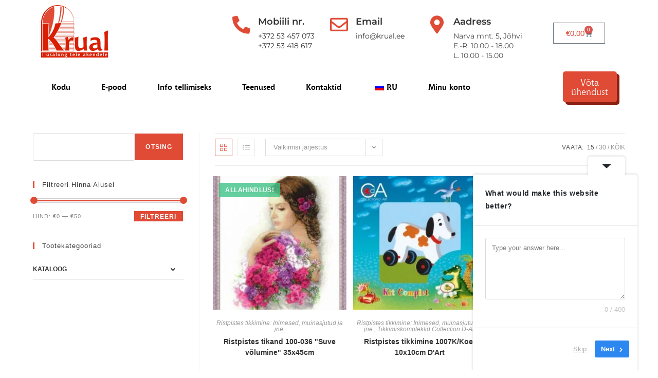

--- FILE ---
content_type: text/html; charset=UTF-8
request_url: https://krual.ee/et/tootekategooria/%D1%81atalog/tikkimine/ristpistes-tikkimine/ristpistes-tikkimine-inimesed-muinasjutud-ja-jne/
body_size: 37088
content:
<!DOCTYPE html>
<html class="html" dir="ltr" lang="et" prefix="og: https://ogp.me/ns#">
<head>
<meta charset="UTF-8">
<link rel="profile" href="https://gmpg.org/xfn/11">
<title>Ristpistes tikkimine: Inimesed, muinasjutud - krual.ee</title>
<!-- All in One SEO Pro 4.8.3.2 - aioseo.com -->
<meta name="description" content="Вышивка крестиком: Люди, сказки и др. Ristpistes tikkimine: Inimesed, muinasjutud ja jne." />
<meta name="robots" content="max-image-preview:large" />
<meta name="keywords" content="ristpistes tikkimine,вышивка крестиком" />
<link rel="canonical" href="https://krual.ee/et/tootekategooria/%d1%81atalog/tikkimine/ristpistes-tikkimine/ristpistes-tikkimine-inimesed-muinasjutud-ja-jne/" />
<link rel="next" href="https://krual.ee/et/tootekategooria/%D1%81atalog/tikkimine/ristpistes-tikkimine/ristpistes-tikkimine-inimesed-muinasjutud-ja-jne/page/2/" />
<meta name="generator" content="All in One SEO Pro (AIOSEO) 4.8.3.2" />
<meta property="og:locale" content="et_EE" />
<meta property="og:site_name" content="krual.ee - Käsitöömaailm, aknakatted" />
<meta property="og:type" content="article" />
<meta property="og:title" content="Ristpistes tikkimine: Inimesed, muinasjutud - krual.ee" />
<meta property="og:description" content="Вышивка крестиком: Люди, сказки и др. Ristpistes tikkimine: Inimesed, muinasjutud ja jne." />
<meta property="og:url" content="https://krual.ee/et/tootekategooria/%d1%81atalog/tikkimine/ristpistes-tikkimine/ristpistes-tikkimine-inimesed-muinasjutud-ja-jne/" />
<meta property="article:tag" content="ristpistes tikkimine" />
<meta property="article:tag" content="вышивка крестиком" />
<meta property="article:publisher" content="https://facebook.com/krual" />
<meta name="twitter:card" content="summary_large_image" />
<meta name="twitter:title" content="Ristpistes tikkimine: Inimesed, muinasjutud - krual.ee" />
<meta name="twitter:description" content="Вышивка крестиком: Люди, сказки и др. Ristpistes tikkimine: Inimesed, muinasjutud ja jne." />
<script type="application/ld+json" class="aioseo-schema">
{"@context":"https:\/\/schema.org","@graph":[{"@type":"BreadcrumbList","@id":"https:\/\/krual.ee\/et\/tootekategooria\/%D1%81atalog\/tikkimine\/ristpistes-tikkimine\/ristpistes-tikkimine-inimesed-muinasjutud-ja-jne\/#breadcrumblist","itemListElement":[{"@type":"ListItem","@id":"https:\/\/krual.ee\/et#listItem","position":1,"name":"Home","item":"https:\/\/krual.ee\/et","nextItem":{"@type":"ListItem","@id":"https:\/\/krual.ee\/et\/shop\/#listItem","name":"Shop"}},{"@type":"ListItem","@id":"https:\/\/krual.ee\/et\/shop\/#listItem","position":2,"name":"Shop","item":"https:\/\/krual.ee\/et\/shop\/","nextItem":{"@type":"ListItem","@id":"https:\/\/krual.ee\/et\/tootekategooria\/%d1%81atalog\/#listItem","name":"\u041a\u0430\u0442\u0430\u043b\u043e\u0433 \u0442\u043e\u0432\u0430\u0440\u043e\u0432"},"previousItem":{"@type":"ListItem","@id":"https:\/\/krual.ee\/et#listItem","name":"Home"}},{"@type":"ListItem","@id":"https:\/\/krual.ee\/et\/tootekategooria\/%d1%81atalog\/#listItem","position":3,"name":"\u041a\u0430\u0442\u0430\u043b\u043e\u0433 \u0442\u043e\u0432\u0430\u0440\u043e\u0432","item":"https:\/\/krual.ee\/et\/tootekategooria\/%d1%81atalog\/","nextItem":{"@type":"ListItem","@id":"https:\/\/krual.ee\/et\/tootekategooria\/%d1%81atalog\/tikkimine\/#listItem","name":"\u0412\u044b\u0448\u0438\u0432\u0430\u043d\u0438\u0435"},"previousItem":{"@type":"ListItem","@id":"https:\/\/krual.ee\/et\/shop\/#listItem","name":"Shop"}},{"@type":"ListItem","@id":"https:\/\/krual.ee\/et\/tootekategooria\/%d1%81atalog\/tikkimine\/#listItem","position":4,"name":"\u0412\u044b\u0448\u0438\u0432\u0430\u043d\u0438\u0435","item":"https:\/\/krual.ee\/et\/tootekategooria\/%d1%81atalog\/tikkimine\/","nextItem":{"@type":"ListItem","@id":"https:\/\/krual.ee\/et\/tootekategooria\/%d1%81atalog\/tikkimine\/ristpistes-tikkimine\/#listItem","name":"\u0412\u044b\u0448\u0438\u0432\u043a\u0430 \u043a\u0440\u0435\u0441\u0442\u0438\u043a\u043e\u043c"},"previousItem":{"@type":"ListItem","@id":"https:\/\/krual.ee\/et\/tootekategooria\/%d1%81atalog\/#listItem","name":"\u041a\u0430\u0442\u0430\u043b\u043e\u0433 \u0442\u043e\u0432\u0430\u0440\u043e\u0432"}},{"@type":"ListItem","@id":"https:\/\/krual.ee\/et\/tootekategooria\/%d1%81atalog\/tikkimine\/ristpistes-tikkimine\/#listItem","position":5,"name":"\u0412\u044b\u0448\u0438\u0432\u043a\u0430 \u043a\u0440\u0435\u0441\u0442\u0438\u043a\u043e\u043c","item":"https:\/\/krual.ee\/et\/tootekategooria\/%d1%81atalog\/tikkimine\/ristpistes-tikkimine\/","nextItem":{"@type":"ListItem","@id":"https:\/\/krual.ee\/et\/tootekategooria\/%d1%81atalog\/tikkimine\/ristpistes-tikkimine\/ristpistes-tikkimine-inimesed-muinasjutud-ja-jne\/#listItem","name":"\u0412\u044b\u0448\u0438\u0432\u043a\u0430 \u043a\u0440\u0435\u0441\u0442\u0438\u043a\u043e\u043c: \u041b\u044e\u0434\u0438, \u0441\u043a\u0430\u0437\u043a\u0438 \u0438 \u0434\u0440."},"previousItem":{"@type":"ListItem","@id":"https:\/\/krual.ee\/et\/tootekategooria\/%d1%81atalog\/tikkimine\/#listItem","name":"\u0412\u044b\u0448\u0438\u0432\u0430\u043d\u0438\u0435"}},{"@type":"ListItem","@id":"https:\/\/krual.ee\/et\/tootekategooria\/%d1%81atalog\/tikkimine\/ristpistes-tikkimine\/ristpistes-tikkimine-inimesed-muinasjutud-ja-jne\/#listItem","position":6,"name":"\u0412\u044b\u0448\u0438\u0432\u043a\u0430 \u043a\u0440\u0435\u0441\u0442\u0438\u043a\u043e\u043c: \u041b\u044e\u0434\u0438, \u0441\u043a\u0430\u0437\u043a\u0438 \u0438 \u0434\u0440.","previousItem":{"@type":"ListItem","@id":"https:\/\/krual.ee\/et\/tootekategooria\/%d1%81atalog\/tikkimine\/ristpistes-tikkimine\/#listItem","name":"\u0412\u044b\u0448\u0438\u0432\u043a\u0430 \u043a\u0440\u0435\u0441\u0442\u0438\u043a\u043e\u043c"}}]},{"@type":"CollectionPage","@id":"https:\/\/krual.ee\/et\/tootekategooria\/%D1%81atalog\/tikkimine\/ristpistes-tikkimine\/ristpistes-tikkimine-inimesed-muinasjutud-ja-jne\/#collectionpage","url":"https:\/\/krual.ee\/et\/tootekategooria\/%D1%81atalog\/tikkimine\/ristpistes-tikkimine\/ristpistes-tikkimine-inimesed-muinasjutud-ja-jne\/","name":"Ristpistes tikkimine: Inimesed, muinasjutud - krual.ee","description":"\u0412\u044b\u0448\u0438\u0432\u043a\u0430 \u043a\u0440\u0435\u0441\u0442\u0438\u043a\u043e\u043c: \u041b\u044e\u0434\u0438, \u0441\u043a\u0430\u0437\u043a\u0438 \u0438 \u0434\u0440. Ristpistes tikkimine: Inimesed, muinasjutud ja jne.","inLanguage":"et","isPartOf":{"@id":"https:\/\/krual.ee\/et\/#website"},"breadcrumb":{"@id":"https:\/\/krual.ee\/et\/tootekategooria\/%D1%81atalog\/tikkimine\/ristpistes-tikkimine\/ristpistes-tikkimine-inimesed-muinasjutud-ja-jne\/#breadcrumblist"}},{"@type":"Organization","@id":"https:\/\/krual.ee\/et\/#organization","name":"Krual O\u00dc","description":"K\u00e4sit\u00f6\u00f6maailm, aknakatted","url":"https:\/\/krual.ee\/et\/","email":"info@krual.ee","telephone":"+37253457073","logo":{"@type":"ImageObject","url":"https:\/\/krual.ee\/wp-content\/uploads\/2024\/02\/cropped-logo512-jpg.webp","@id":"https:\/\/krual.ee\/et\/tootekategooria\/%D1%81atalog\/tikkimine\/ristpistes-tikkimine\/ristpistes-tikkimine-inimesed-muinasjutud-ja-jne\/#organizationLogo","width":512,"height":512},"image":{"@id":"https:\/\/krual.ee\/et\/tootekategooria\/%D1%81atalog\/tikkimine\/ristpistes-tikkimine\/ristpistes-tikkimine-inimesed-muinasjutud-ja-jne\/#organizationLogo"},"sameAs":["https:\/\/facebook.com\/krual","https:\/\/instagram.com\/krual2005"],"address":{"@id":"https:\/\/krual.ee\/et\/#postaladdress","@type":"PostalAddress","streetAddress":"Narva mnt.5, Krual O\u00dc,","postalCode":"41531","addressLocality":"J\u00f5hvi","addressCountry":"EE"}},{"@type":"WebSite","@id":"https:\/\/krual.ee\/et\/#website","url":"https:\/\/krual.ee\/et\/","name":"Krual","description":"K\u00e4sit\u00f6\u00f6maailm, aknakatted","inLanguage":"et","publisher":{"@id":"https:\/\/krual.ee\/et\/#organization"}}]}
</script>
<!-- All in One SEO Pro -->
<meta name="viewport" content="width=device-width, initial-scale=1"><link rel='dns-prefetch' href='//cdnjs.cloudflare.com' />
<link rel="alternate" type="application/rss+xml" title="krual.ee &raquo; RSS" href="https://krual.ee/et/feed/" />
<link rel="alternate" type="application/rss+xml" title="krual.ee - Вышивка крестиком: Люди, сказки и др. Kategooria Feed" href="https://krual.ee/et/tootekategooria/%d1%81atalog/tikkimine/ristpistes-tikkimine/ristpistes-tikkimine-inimesed-muinasjutud-ja-jne/feed/" />
<!-- This site uses the Google Analytics by MonsterInsights plugin v9.11.1 - Using Analytics tracking - https://www.monsterinsights.com/ -->
<script src="//www.googletagmanager.com/gtag/js?id=G-L2R34CLLPR"  data-cfasync="false" data-wpfc-render="false" async></script>
<script data-cfasync="false" data-wpfc-render="false">
var mi_version = '9.11.1';
var mi_track_user = true;
var mi_no_track_reason = '';
var MonsterInsightsDefaultLocations = {"page_location":"https:\/\/krual.ee\/et\/tootekategooria\/%D1%81atalog\/tikkimine\/ristpistes-tikkimine\/ristpistes-tikkimine-inimesed-muinasjutud-ja-jne\/"};
if ( typeof MonsterInsightsPrivacyGuardFilter === 'function' ) {
var MonsterInsightsLocations = (typeof MonsterInsightsExcludeQuery === 'object') ? MonsterInsightsPrivacyGuardFilter( MonsterInsightsExcludeQuery ) : MonsterInsightsPrivacyGuardFilter( MonsterInsightsDefaultLocations );
} else {
var MonsterInsightsLocations = (typeof MonsterInsightsExcludeQuery === 'object') ? MonsterInsightsExcludeQuery : MonsterInsightsDefaultLocations;
}
var disableStrs = [
'ga-disable-G-L2R34CLLPR',
];
/* Function to detect opted out users */
function __gtagTrackerIsOptedOut() {
for (var index = 0; index < disableStrs.length; index++) {
if (document.cookie.indexOf(disableStrs[index] + '=true') > -1) {
return true;
}
}
return false;
}
/* Disable tracking if the opt-out cookie exists. */
if (__gtagTrackerIsOptedOut()) {
for (var index = 0; index < disableStrs.length; index++) {
window[disableStrs[index]] = true;
}
}
/* Opt-out function */
function __gtagTrackerOptout() {
for (var index = 0; index < disableStrs.length; index++) {
document.cookie = disableStrs[index] + '=true; expires=Thu, 31 Dec 2099 23:59:59 UTC; path=/';
window[disableStrs[index]] = true;
}
}
if ('undefined' === typeof gaOptout) {
function gaOptout() {
__gtagTrackerOptout();
}
}
window.dataLayer = window.dataLayer || [];
window.MonsterInsightsDualTracker = {
helpers: {},
trackers: {},
};
if (mi_track_user) {
function __gtagDataLayer() {
dataLayer.push(arguments);
}
function __gtagTracker(type, name, parameters) {
if (!parameters) {
parameters = {};
}
if (parameters.send_to) {
__gtagDataLayer.apply(null, arguments);
return;
}
if (type === 'event') {
parameters.send_to = monsterinsights_frontend.v4_id;
var hookName = name;
if (typeof parameters['event_category'] !== 'undefined') {
hookName = parameters['event_category'] + ':' + name;
}
if (typeof MonsterInsightsDualTracker.trackers[hookName] !== 'undefined') {
MonsterInsightsDualTracker.trackers[hookName](parameters);
} else {
__gtagDataLayer('event', name, parameters);
}
} else {
__gtagDataLayer.apply(null, arguments);
}
}
__gtagTracker('js', new Date());
__gtagTracker('set', {
'developer_id.dZGIzZG': true,
});
if ( MonsterInsightsLocations.page_location ) {
__gtagTracker('set', MonsterInsightsLocations);
}
__gtagTracker('config', 'G-L2R34CLLPR', {"forceSSL":"true","link_attribution":"true"} );
window.gtag = __gtagTracker;										(function () {
/* https://developers.google.com/analytics/devguides/collection/analyticsjs/ */
/* ga and __gaTracker compatibility shim. */
var noopfn = function () {
return null;
};
var newtracker = function () {
return new Tracker();
};
var Tracker = function () {
return null;
};
var p = Tracker.prototype;
p.get = noopfn;
p.set = noopfn;
p.send = function () {
var args = Array.prototype.slice.call(arguments);
args.unshift('send');
__gaTracker.apply(null, args);
};
var __gaTracker = function () {
var len = arguments.length;
if (len === 0) {
return;
}
var f = arguments[len - 1];
if (typeof f !== 'object' || f === null || typeof f.hitCallback !== 'function') {
if ('send' === arguments[0]) {
var hitConverted, hitObject = false, action;
if ('event' === arguments[1]) {
if ('undefined' !== typeof arguments[3]) {
hitObject = {
'eventAction': arguments[3],
'eventCategory': arguments[2],
'eventLabel': arguments[4],
'value': arguments[5] ? arguments[5] : 1,
}
}
}
if ('pageview' === arguments[1]) {
if ('undefined' !== typeof arguments[2]) {
hitObject = {
'eventAction': 'page_view',
'page_path': arguments[2],
}
}
}
if (typeof arguments[2] === 'object') {
hitObject = arguments[2];
}
if (typeof arguments[5] === 'object') {
Object.assign(hitObject, arguments[5]);
}
if ('undefined' !== typeof arguments[1].hitType) {
hitObject = arguments[1];
if ('pageview' === hitObject.hitType) {
hitObject.eventAction = 'page_view';
}
}
if (hitObject) {
action = 'timing' === arguments[1].hitType ? 'timing_complete' : hitObject.eventAction;
hitConverted = mapArgs(hitObject);
__gtagTracker('event', action, hitConverted);
}
}
return;
}
function mapArgs(args) {
var arg, hit = {};
var gaMap = {
'eventCategory': 'event_category',
'eventAction': 'event_action',
'eventLabel': 'event_label',
'eventValue': 'event_value',
'nonInteraction': 'non_interaction',
'timingCategory': 'event_category',
'timingVar': 'name',
'timingValue': 'value',
'timingLabel': 'event_label',
'page': 'page_path',
'location': 'page_location',
'title': 'page_title',
'referrer' : 'page_referrer',
};
for (arg in args) {
if (!(!args.hasOwnProperty(arg) || !gaMap.hasOwnProperty(arg))) {
hit[gaMap[arg]] = args[arg];
} else {
hit[arg] = args[arg];
}
}
return hit;
}
try {
f.hitCallback();
} catch (ex) {
}
};
__gaTracker.create = newtracker;
__gaTracker.getByName = newtracker;
__gaTracker.getAll = function () {
return [];
};
__gaTracker.remove = noopfn;
__gaTracker.loaded = true;
window['__gaTracker'] = __gaTracker;
})();
} else {
console.log("");
(function () {
function __gtagTracker() {
return null;
}
window['__gtagTracker'] = __gtagTracker;
window['gtag'] = __gtagTracker;
})();
}
</script>
<!-- / Google Analytics by MonsterInsights -->
<style id='wp-img-auto-sizes-contain-inline-css'>
img:is([sizes=auto i],[sizes^="auto," i]){contain-intrinsic-size:3000px 1500px}
/*# sourceURL=wp-img-auto-sizes-contain-inline-css */
</style>
<!-- <link rel='stylesheet' id='sina-morphing-anim-css' href='https://krual.ee/wp-content/plugins/dethemekit-for-elementor/includes/ext/sina/assets/css/sina-morphing.min.css?ver=2.1.10' media='all' /> -->
<!-- <link rel='stylesheet' id='de-scroll-animation-css-css' href='https://krual.ee/wp-content/plugins/dethemekit-for-elementor/includes/ext/sina/assets/css/de-scroll-animation.css?ver=2.1.10' media='all' /> -->
<!-- <link rel='stylesheet' id='de-reveal-animation-css-css' href='https://krual.ee/wp-content/plugins/dethemekit-for-elementor/includes/ext/sina/assets/css/de-reveal-animation.css?ver=2.1.10' media='all' /> -->
<!-- <link rel='stylesheet' id='de-curtain-animation-revealer-css' href='https://krual.ee/wp-content/plugins/dethemekit-for-elementor/includes/ext/sina/assets/css/revealer.css?ver=2.1.10' media='all' /> -->
<!-- <link rel='stylesheet' id='de-reveal-curtain-animation-css-css' href='https://krual.ee/wp-content/plugins/dethemekit-for-elementor/includes/ext/sina/assets/css/de-reveal-curtain-animation.css?ver=2.1.10' media='all' /> -->
<!-- <link rel='stylesheet' id='de-reveal-letter-decolines-css-css' href='https://krual.ee/wp-content/plugins/dethemekit-for-elementor/includes/ext/sina/assets/css/letter/decolines.css?ver=2.1.10' media='all' /> -->
<!-- <link rel='stylesheet' id='de-reveal-letter-normalize-css-css' href='https://krual.ee/wp-content/plugins/dethemekit-for-elementor/includes/ext/sina/assets/css/letter/normalize.css?ver=2.1.10' media='all' /> -->
<!-- <link rel='stylesheet' id='de-reveal-letter-lettereffect-css-css' href='https://krual.ee/wp-content/plugins/dethemekit-for-elementor/includes/ext/sina/assets/css/letter/lettereffect.css?ver=2.1.10' media='all' /> -->
<!-- <link rel='stylesheet' id='de-reveal-letter-pater-css-css' href='https://krual.ee/wp-content/plugins/dethemekit-for-elementor/includes/ext/sina/assets/css/letter/pater.css?ver=2.1.10' media='all' /> -->
<!-- <link rel='stylesheet' id='de-staggering-animate-css' href='https://krual.ee/wp-content/plugins/dethemekit-for-elementor/includes/ext/sina/assets/css/de_staggering/animate.css?ver=2.1.10' media='all' /> -->
<!-- <link rel='stylesheet' id='de-staggering-css-css' href='https://krual.ee/wp-content/plugins/dethemekit-for-elementor/includes/ext/sina/assets/css/de_staggering/de-staggering.css?ver=2.1.10' media='all' /> -->
<!-- <link rel='stylesheet' id='wp-block-library-css' href='https://krual.ee/wp-includes/css/dist/block-library/style.min.css?ver=6.9' media='all' /> -->
<link rel="stylesheet" type="text/css" href="//krual.ee/wp-content/cache/wpfc-minified/osfgcdj/dcp00.css" media="all"/>
<style id='wp-block-search-inline-css'>
.wp-block-search__button{margin-left:10px;word-break:normal}.wp-block-search__button.has-icon{line-height:0}.wp-block-search__button svg{height:1.25em;min-height:24px;min-width:24px;width:1.25em;fill:currentColor;vertical-align:text-bottom}:where(.wp-block-search__button){border:1px solid #ccc;padding:6px 10px}.wp-block-search__inside-wrapper{display:flex;flex:auto;flex-wrap:nowrap;max-width:100%}.wp-block-search__label{width:100%}.wp-block-search.wp-block-search__button-only .wp-block-search__button{box-sizing:border-box;display:flex;flex-shrink:0;justify-content:center;margin-left:0;max-width:100%}.wp-block-search.wp-block-search__button-only .wp-block-search__inside-wrapper{min-width:0!important;transition-property:width}.wp-block-search.wp-block-search__button-only .wp-block-search__input{flex-basis:100%;transition-duration:.3s}.wp-block-search.wp-block-search__button-only.wp-block-search__searchfield-hidden,.wp-block-search.wp-block-search__button-only.wp-block-search__searchfield-hidden .wp-block-search__inside-wrapper{overflow:hidden}.wp-block-search.wp-block-search__button-only.wp-block-search__searchfield-hidden .wp-block-search__input{border-left-width:0!important;border-right-width:0!important;flex-basis:0;flex-grow:0;margin:0;min-width:0!important;padding-left:0!important;padding-right:0!important;width:0!important}:where(.wp-block-search__input){appearance:none;border:1px solid #949494;flex-grow:1;font-family:inherit;font-size:inherit;font-style:inherit;font-weight:inherit;letter-spacing:inherit;line-height:inherit;margin-left:0;margin-right:0;min-width:3rem;padding:8px;text-decoration:unset!important;text-transform:inherit}:where(.wp-block-search__button-inside .wp-block-search__inside-wrapper){background-color:#fff;border:1px solid #949494;box-sizing:border-box;padding:4px}:where(.wp-block-search__button-inside .wp-block-search__inside-wrapper) .wp-block-search__input{border:none;border-radius:0;padding:0 4px}:where(.wp-block-search__button-inside .wp-block-search__inside-wrapper) .wp-block-search__input:focus{outline:none}:where(.wp-block-search__button-inside .wp-block-search__inside-wrapper) :where(.wp-block-search__button){padding:4px 8px}.wp-block-search.aligncenter .wp-block-search__inside-wrapper{margin:auto}.wp-block[data-align=right] .wp-block-search.wp-block-search__button-only .wp-block-search__inside-wrapper{float:right}
/*# sourceURL=https://krual.ee/wp-includes/blocks/search/style.min.css */
</style>
<style id='wp-block-search-theme-inline-css'>
.wp-block-search .wp-block-search__label{font-weight:700}.wp-block-search__button{border:1px solid #ccc;padding:.375em .625em}
/*# sourceURL=https://krual.ee/wp-includes/blocks/search/theme.min.css */
</style>
<!-- <link rel='stylesheet' id='wc-blocks-style-css' href='https://krual.ee/wp-content/plugins/woocommerce/assets/client/blocks/wc-blocks.css?ver=wc-10.1.3' media='all' /> -->
<link rel="stylesheet" type="text/css" href="//krual.ee/wp-content/cache/wpfc-minified/dswv7pts/dcp00.css" media="all"/>
<style id='global-styles-inline-css'>
:root{--wp--preset--aspect-ratio--square: 1;--wp--preset--aspect-ratio--4-3: 4/3;--wp--preset--aspect-ratio--3-4: 3/4;--wp--preset--aspect-ratio--3-2: 3/2;--wp--preset--aspect-ratio--2-3: 2/3;--wp--preset--aspect-ratio--16-9: 16/9;--wp--preset--aspect-ratio--9-16: 9/16;--wp--preset--color--black: #000000;--wp--preset--color--cyan-bluish-gray: #abb8c3;--wp--preset--color--white: #ffffff;--wp--preset--color--pale-pink: #f78da7;--wp--preset--color--vivid-red: #cf2e2e;--wp--preset--color--luminous-vivid-orange: #ff6900;--wp--preset--color--luminous-vivid-amber: #fcb900;--wp--preset--color--light-green-cyan: #7bdcb5;--wp--preset--color--vivid-green-cyan: #00d084;--wp--preset--color--pale-cyan-blue: #8ed1fc;--wp--preset--color--vivid-cyan-blue: #0693e3;--wp--preset--color--vivid-purple: #9b51e0;--wp--preset--gradient--vivid-cyan-blue-to-vivid-purple: linear-gradient(135deg,rgb(6,147,227) 0%,rgb(155,81,224) 100%);--wp--preset--gradient--light-green-cyan-to-vivid-green-cyan: linear-gradient(135deg,rgb(122,220,180) 0%,rgb(0,208,130) 100%);--wp--preset--gradient--luminous-vivid-amber-to-luminous-vivid-orange: linear-gradient(135deg,rgb(252,185,0) 0%,rgb(255,105,0) 100%);--wp--preset--gradient--luminous-vivid-orange-to-vivid-red: linear-gradient(135deg,rgb(255,105,0) 0%,rgb(207,46,46) 100%);--wp--preset--gradient--very-light-gray-to-cyan-bluish-gray: linear-gradient(135deg,rgb(238,238,238) 0%,rgb(169,184,195) 100%);--wp--preset--gradient--cool-to-warm-spectrum: linear-gradient(135deg,rgb(74,234,220) 0%,rgb(151,120,209) 20%,rgb(207,42,186) 40%,rgb(238,44,130) 60%,rgb(251,105,98) 80%,rgb(254,248,76) 100%);--wp--preset--gradient--blush-light-purple: linear-gradient(135deg,rgb(255,206,236) 0%,rgb(152,150,240) 100%);--wp--preset--gradient--blush-bordeaux: linear-gradient(135deg,rgb(254,205,165) 0%,rgb(254,45,45) 50%,rgb(107,0,62) 100%);--wp--preset--gradient--luminous-dusk: linear-gradient(135deg,rgb(255,203,112) 0%,rgb(199,81,192) 50%,rgb(65,88,208) 100%);--wp--preset--gradient--pale-ocean: linear-gradient(135deg,rgb(255,245,203) 0%,rgb(182,227,212) 50%,rgb(51,167,181) 100%);--wp--preset--gradient--electric-grass: linear-gradient(135deg,rgb(202,248,128) 0%,rgb(113,206,126) 100%);--wp--preset--gradient--midnight: linear-gradient(135deg,rgb(2,3,129) 0%,rgb(40,116,252) 100%);--wp--preset--font-size--small: 13px;--wp--preset--font-size--medium: 20px;--wp--preset--font-size--large: 36px;--wp--preset--font-size--x-large: 42px;--wp--preset--spacing--20: 0.44rem;--wp--preset--spacing--30: 0.67rem;--wp--preset--spacing--40: 1rem;--wp--preset--spacing--50: 1.5rem;--wp--preset--spacing--60: 2.25rem;--wp--preset--spacing--70: 3.38rem;--wp--preset--spacing--80: 5.06rem;--wp--preset--shadow--natural: 6px 6px 9px rgba(0, 0, 0, 0.2);--wp--preset--shadow--deep: 12px 12px 50px rgba(0, 0, 0, 0.4);--wp--preset--shadow--sharp: 6px 6px 0px rgba(0, 0, 0, 0.2);--wp--preset--shadow--outlined: 6px 6px 0px -3px rgb(255, 255, 255), 6px 6px rgb(0, 0, 0);--wp--preset--shadow--crisp: 6px 6px 0px rgb(0, 0, 0);}:where(.is-layout-flex){gap: 0.5em;}:where(.is-layout-grid){gap: 0.5em;}body .is-layout-flex{display: flex;}.is-layout-flex{flex-wrap: wrap;align-items: center;}.is-layout-flex > :is(*, div){margin: 0;}body .is-layout-grid{display: grid;}.is-layout-grid > :is(*, div){margin: 0;}:where(.wp-block-columns.is-layout-flex){gap: 2em;}:where(.wp-block-columns.is-layout-grid){gap: 2em;}:where(.wp-block-post-template.is-layout-flex){gap: 1.25em;}:where(.wp-block-post-template.is-layout-grid){gap: 1.25em;}.has-black-color{color: var(--wp--preset--color--black) !important;}.has-cyan-bluish-gray-color{color: var(--wp--preset--color--cyan-bluish-gray) !important;}.has-white-color{color: var(--wp--preset--color--white) !important;}.has-pale-pink-color{color: var(--wp--preset--color--pale-pink) !important;}.has-vivid-red-color{color: var(--wp--preset--color--vivid-red) !important;}.has-luminous-vivid-orange-color{color: var(--wp--preset--color--luminous-vivid-orange) !important;}.has-luminous-vivid-amber-color{color: var(--wp--preset--color--luminous-vivid-amber) !important;}.has-light-green-cyan-color{color: var(--wp--preset--color--light-green-cyan) !important;}.has-vivid-green-cyan-color{color: var(--wp--preset--color--vivid-green-cyan) !important;}.has-pale-cyan-blue-color{color: var(--wp--preset--color--pale-cyan-blue) !important;}.has-vivid-cyan-blue-color{color: var(--wp--preset--color--vivid-cyan-blue) !important;}.has-vivid-purple-color{color: var(--wp--preset--color--vivid-purple) !important;}.has-black-background-color{background-color: var(--wp--preset--color--black) !important;}.has-cyan-bluish-gray-background-color{background-color: var(--wp--preset--color--cyan-bluish-gray) !important;}.has-white-background-color{background-color: var(--wp--preset--color--white) !important;}.has-pale-pink-background-color{background-color: var(--wp--preset--color--pale-pink) !important;}.has-vivid-red-background-color{background-color: var(--wp--preset--color--vivid-red) !important;}.has-luminous-vivid-orange-background-color{background-color: var(--wp--preset--color--luminous-vivid-orange) !important;}.has-luminous-vivid-amber-background-color{background-color: var(--wp--preset--color--luminous-vivid-amber) !important;}.has-light-green-cyan-background-color{background-color: var(--wp--preset--color--light-green-cyan) !important;}.has-vivid-green-cyan-background-color{background-color: var(--wp--preset--color--vivid-green-cyan) !important;}.has-pale-cyan-blue-background-color{background-color: var(--wp--preset--color--pale-cyan-blue) !important;}.has-vivid-cyan-blue-background-color{background-color: var(--wp--preset--color--vivid-cyan-blue) !important;}.has-vivid-purple-background-color{background-color: var(--wp--preset--color--vivid-purple) !important;}.has-black-border-color{border-color: var(--wp--preset--color--black) !important;}.has-cyan-bluish-gray-border-color{border-color: var(--wp--preset--color--cyan-bluish-gray) !important;}.has-white-border-color{border-color: var(--wp--preset--color--white) !important;}.has-pale-pink-border-color{border-color: var(--wp--preset--color--pale-pink) !important;}.has-vivid-red-border-color{border-color: var(--wp--preset--color--vivid-red) !important;}.has-luminous-vivid-orange-border-color{border-color: var(--wp--preset--color--luminous-vivid-orange) !important;}.has-luminous-vivid-amber-border-color{border-color: var(--wp--preset--color--luminous-vivid-amber) !important;}.has-light-green-cyan-border-color{border-color: var(--wp--preset--color--light-green-cyan) !important;}.has-vivid-green-cyan-border-color{border-color: var(--wp--preset--color--vivid-green-cyan) !important;}.has-pale-cyan-blue-border-color{border-color: var(--wp--preset--color--pale-cyan-blue) !important;}.has-vivid-cyan-blue-border-color{border-color: var(--wp--preset--color--vivid-cyan-blue) !important;}.has-vivid-purple-border-color{border-color: var(--wp--preset--color--vivid-purple) !important;}.has-vivid-cyan-blue-to-vivid-purple-gradient-background{background: var(--wp--preset--gradient--vivid-cyan-blue-to-vivid-purple) !important;}.has-light-green-cyan-to-vivid-green-cyan-gradient-background{background: var(--wp--preset--gradient--light-green-cyan-to-vivid-green-cyan) !important;}.has-luminous-vivid-amber-to-luminous-vivid-orange-gradient-background{background: var(--wp--preset--gradient--luminous-vivid-amber-to-luminous-vivid-orange) !important;}.has-luminous-vivid-orange-to-vivid-red-gradient-background{background: var(--wp--preset--gradient--luminous-vivid-orange-to-vivid-red) !important;}.has-very-light-gray-to-cyan-bluish-gray-gradient-background{background: var(--wp--preset--gradient--very-light-gray-to-cyan-bluish-gray) !important;}.has-cool-to-warm-spectrum-gradient-background{background: var(--wp--preset--gradient--cool-to-warm-spectrum) !important;}.has-blush-light-purple-gradient-background{background: var(--wp--preset--gradient--blush-light-purple) !important;}.has-blush-bordeaux-gradient-background{background: var(--wp--preset--gradient--blush-bordeaux) !important;}.has-luminous-dusk-gradient-background{background: var(--wp--preset--gradient--luminous-dusk) !important;}.has-pale-ocean-gradient-background{background: var(--wp--preset--gradient--pale-ocean) !important;}.has-electric-grass-gradient-background{background: var(--wp--preset--gradient--electric-grass) !important;}.has-midnight-gradient-background{background: var(--wp--preset--gradient--midnight) !important;}.has-small-font-size{font-size: var(--wp--preset--font-size--small) !important;}.has-medium-font-size{font-size: var(--wp--preset--font-size--medium) !important;}.has-large-font-size{font-size: var(--wp--preset--font-size--large) !important;}.has-x-large-font-size{font-size: var(--wp--preset--font-size--x-large) !important;}
/*# sourceURL=global-styles-inline-css */
</style>
<style id='classic-theme-styles-inline-css'>
/*! This file is auto-generated */
.wp-block-button__link{color:#fff;background-color:#32373c;border-radius:9999px;box-shadow:none;text-decoration:none;padding:calc(.667em + 2px) calc(1.333em + 2px);font-size:1.125em}.wp-block-file__button{background:#32373c;color:#fff;text-decoration:none}
/*# sourceURL=/wp-includes/css/classic-themes.min.css */
</style>
<style id='woocommerce-inline-inline-css'>
.woocommerce form .form-row .required { visibility: visible; }
/*# sourceURL=woocommerce-inline-inline-css */
</style>
<!-- <link rel='stylesheet' id='trp-language-switcher-style-css' href='https://krual.ee/wp-content/plugins/translatepress-multilingual/assets/css/trp-language-switcher.css?ver=2.9.23' media='all' /> -->
<!-- <link rel='stylesheet' id='montonio-style-css' href='https://krual.ee/wp-content/plugins/montonio-for-woocommerce/assets/css/montonio-style.css?ver=9.0.6' media='all' /> -->
<link rel="stylesheet" type="text/css" href="//krual.ee/wp-content/cache/wpfc-minified/f4luw9qw/dcp00.css" media="all"/>
<link rel='stylesheet' id='select2css-css' href='//cdnjs.cloudflare.com/ajax/libs/select2/4.0.7/css/select2.css?ver=1.0' media='all' />
<!-- <link rel='stylesheet' id='brands-styles-css' href='https://krual.ee/wp-content/plugins/woocommerce/assets/css/brands.css?ver=10.1.3' media='all' /> -->
<!-- <link rel='stylesheet' id='oceanwp-woo-mini-cart-css' href='https://krual.ee/wp-content/themes/oceanwp/assets/css/woo/woo-mini-cart.min.css?ver=6.9' media='all' /> -->
<!-- <link rel='stylesheet' id='font-awesome-css' href='https://krual.ee/wp-content/themes/oceanwp/assets/fonts/fontawesome/css/all.min.css?ver=6.7.2' media='all' /> -->
<!-- <link rel='stylesheet' id='simple-line-icons-css' href='https://krual.ee/wp-content/themes/oceanwp/assets/css/third/simple-line-icons.min.css?ver=2.4.0' media='all' /> -->
<!-- <link rel='stylesheet' id='oceanwp-style-css' href='https://krual.ee/wp-content/themes/oceanwp/assets/css/style.min.css?ver=4.1.0' media='all' /> -->
<!-- <link rel='stylesheet' id='font-awesome-four-css' href='https://krual.ee/wp-content/plugins/dethemekit-for-elementor/assets/css/font-awesome.min.css?ver=2.1.10' media='all' /> -->
<!-- <link rel='stylesheet' id='simple-line-icons-wl-css' href='https://krual.ee/wp-content/plugins/dethemekit-for-elementor/assets/css/simple-line-icons.css?ver=2.1.10' media='all' /> -->
<!-- <link rel='stylesheet' id='htflexboxgrid-css' href='https://krual.ee/wp-content/plugins/dethemekit-for-elementor/assets/css/htflexboxgrid.css?ver=2.1.10' media='all' /> -->
<!-- <link rel='stylesheet' id='slick-css' href='https://krual.ee/wp-content/plugins/dethemekit-for-elementor/assets/css/slick.css?ver=2.1.10' media='all' /> -->
<!-- <link rel='stylesheet' id='dethemekit-widgets-css' href='https://krual.ee/wp-content/plugins/dethemekit-for-elementor/assets/css/dethemekit-widgets.css?ver=2.1.10' media='all' /> -->
<link rel="stylesheet" type="text/css" href="//krual.ee/wp-content/cache/wpfc-minified/eqjzgm9c/dcp00.css" media="all"/>
<style id='dethemekit-widgets-inline-css'>
.woocommerce #respond input#submit.alt, .woocommerce a.button.alt, .woocommerce button.button.alt, .woocommerce input.button.alt,.woocommerce #respond input#submit.alt:hover, .woocommerce a.button.alt:hover, .woocommerce button.button.alt:hover, .woocommerce input.button.alt:hover,.woocommerce a.button,.woocommerce a.button:hover,.woocommerce button.button,.woocommerce button.button:hover,.woocommerce a.remove:hover,.woocommerce a.button.wc-backward,.woocommerce a.button.wc-backward:hover{background-color:}.woocommerce #respond input#submit.alt, .woocommerce a.button.alt, .woocommerce button.button.alt, .woocommerce input.button.alt,.woocommerce #respond input#submit.alt:hover, .woocommerce a.button.alt:hover, .woocommerce button.button.alt:hover, .woocommerce input.button.alt:hover,.woocommerce a.button,.woocommerce a.button:hover,.woocommerce button.button,.woocommerce button.button:hover, .woocommerce a.button.wc-backward,.woocommerce button.button:disabled, .woocommerce button.button:disabled[disabled],.woocommerce .cart-collaterals .cart_totals .wc-proceed-to-checkout a.wc-forward{color:}.woocommerce a.remove{color: !important}.woocommerce .woocommerce-cart-form a.button, .woocommerce .woocommerce-cart-form button.button[type="submit"], .woocommerce .cart-collaterals a.checkout-button, .woocommerce .return-to-shop a.button.wc-backward{border:1px  }.woocommerce-info,.woocommerce-message,.woocommerce-error{border-top-color:}.woocommerce-info::before,.woocommerce-message::before,.woocommerce-error::before{color: !important}{color:#F9F7F5 !important}{color:#F9F7F5 !important}{color:#F9F7F5 !important}{color:#F9F7F5 !important}h1, h2, h3, h4, h5, h6{color:}body, a{color:}
/*# sourceURL=dethemekit-widgets-inline-css */
</style>
<!-- <link rel='stylesheet' id='dethemekit-de-carousel-css' href='https://krual.ee/wp-content/plugins/dethemekit-for-elementor/assets/css/dethemekit-de-carousel.css?ver=2.1.10' media='all' /> -->
<!-- <link rel='stylesheet' id='elementor-frontend-css' href='https://krual.ee/wp-content/plugins/elementor/assets/css/frontend.min.css?ver=3.29.2' media='all' /> -->
<!-- <link rel='stylesheet' id='widget-image-css' href='https://krual.ee/wp-content/plugins/elementor/assets/css/widget-image.min.css?ver=3.29.2' media='all' /> -->
<!-- <link rel='stylesheet' id='widget-icon-box-css' href='https://krual.ee/wp-content/plugins/elementor/assets/css/widget-icon-box.min.css?ver=3.29.2' media='all' /> -->
<!-- <link rel='stylesheet' id='widget-woocommerce-menu-cart-css' href='https://krual.ee/wp-content/plugins/elementor-pro/assets/css/widget-woocommerce-menu-cart.min.css?ver=3.29.2' media='all' /> -->
<!-- <link rel='stylesheet' id='widget-nav-menu-css' href='https://krual.ee/wp-content/plugins/elementor-pro/assets/css/widget-nav-menu.min.css?ver=3.29.2' media='all' /> -->
<!-- <link rel='stylesheet' id='e-sticky-css' href='https://krual.ee/wp-content/plugins/elementor-pro/assets/css/modules/sticky.min.css?ver=3.29.2' media='all' /> -->
<!-- <link rel='stylesheet' id='widget-heading-css' href='https://krual.ee/wp-content/plugins/elementor/assets/css/widget-heading.min.css?ver=3.29.2' media='all' /> -->
<!-- <link rel='stylesheet' id='widget-icon-list-css' href='https://krual.ee/wp-content/plugins/elementor/assets/css/widget-icon-list.min.css?ver=3.29.2' media='all' /> -->
<!-- <link rel='stylesheet' id='widget-social-icons-css' href='https://krual.ee/wp-content/plugins/elementor/assets/css/widget-social-icons.min.css?ver=3.29.2' media='all' /> -->
<!-- <link rel='stylesheet' id='e-apple-webkit-css' href='https://krual.ee/wp-content/plugins/elementor/assets/css/conditionals/apple-webkit.min.css?ver=3.29.2' media='all' /> -->
<!-- <link rel='stylesheet' id='elementor-icons-css' href='https://krual.ee/wp-content/plugins/elementor/assets/lib/eicons/css/elementor-icons.min.css?ver=5.40.0' media='all' /> -->
<link rel="stylesheet" type="text/css" href="//krual.ee/wp-content/cache/wpfc-minified/kca2gayp/dcp00.css" media="all"/>
<link rel='stylesheet' id='elementor-post-12-css' href='https://krual.ee/wp-content/uploads/elementor/css/post-12.css?ver=1750856787' media='all' />
<!-- <link rel='stylesheet' id='de-sticky-frontend-css' href='https://krual.ee/wp-content/plugins/dethemekit-for-elementor/assets/css/de-sticky-frontend.css?ver=2.1.10' media='all' /> -->
<!-- <link rel='stylesheet' id='de-product-display-css' href='https://krual.ee/wp-content/plugins/dethemekit-for-elementor/assets/css/de-product-display.css?ver=2.1.10' media='all' /> -->
<link rel="stylesheet" type="text/css" href="//krual.ee/wp-content/cache/wpfc-minified/6zaih1dr/dcp00.css" media="all"/>
<link rel='stylesheet' id='elementor-post-152-css' href='https://krual.ee/wp-content/uploads/elementor/css/post-152.css?ver=1750856787' media='all' />
<link rel='stylesheet' id='elementor-post-75-css' href='https://krual.ee/wp-content/uploads/elementor/css/post-75.css?ver=1750856787' media='all' />
<!-- <link rel='stylesheet' id='oceanwp-woocommerce-css' href='https://krual.ee/wp-content/themes/oceanwp/assets/css/woo/woocommerce.min.css?ver=6.9' media='all' /> -->
<!-- <link rel='stylesheet' id='oceanwp-woo-star-font-css' href='https://krual.ee/wp-content/themes/oceanwp/assets/css/woo/woo-star-font.min.css?ver=6.9' media='all' /> -->
<!-- <link rel='stylesheet' id='oceanwp-woo-quick-view-css' href='https://krual.ee/wp-content/themes/oceanwp/assets/css/woo/woo-quick-view.min.css?ver=6.9' media='all' /> -->
<!-- <link rel='stylesheet' id='ecs-styles-css' href='https://krual.ee/wp-content/plugins/dethemekit-for-elementor/assets/css/de_loop/ecs-style.css?ver=2.1.10' media='all' /> -->
<!-- <link rel='stylesheet' id='elementor-gf-local-roboto-css' href='https://krual.ee/wp-content/uploads/elementor/google-fonts/css/roboto.css?ver=1743665851' media='all' /> -->
<!-- <link rel='stylesheet' id='elementor-gf-local-robotoslab-css' href='https://krual.ee/wp-content/uploads/elementor/google-fonts/css/robotoslab.css?ver=1743665852' media='all' /> -->
<!-- <link rel='stylesheet' id='elementor-gf-local-montserrat-css' href='https://krual.ee/wp-content/uploads/elementor/google-fonts/css/montserrat.css?ver=1743665853' media='all' /> -->
<!-- <link rel='stylesheet' id='elementor-icons-shared-0-css' href='https://krual.ee/wp-content/plugins/elementor/assets/lib/font-awesome/css/fontawesome.min.css?ver=5.15.3' media='all' /> -->
<!-- <link rel='stylesheet' id='elementor-icons-fa-solid-css' href='https://krual.ee/wp-content/plugins/elementor/assets/lib/font-awesome/css/solid.min.css?ver=5.15.3' media='all' /> -->
<!-- <link rel='stylesheet' id='elementor-icons-fa-regular-css' href='https://krual.ee/wp-content/plugins/elementor/assets/lib/font-awesome/css/regular.min.css?ver=5.15.3' media='all' /> -->
<!-- <link rel='stylesheet' id='elementor-icons-fa-brands-css' href='https://krual.ee/wp-content/plugins/elementor/assets/lib/font-awesome/css/brands.min.css?ver=5.15.3' media='all' /> -->
<link rel="stylesheet" type="text/css" href="//krual.ee/wp-content/cache/wpfc-minified/ff82ia4c/dct9y.css" media="all"/>
<script type="text/template" id="tmpl-variation-template">
<div class="woocommerce-variation-description">{{{ data.variation.variation_description }}}</div>
<div class="woocommerce-variation-price">{{{ data.variation.price_html }}}</div>
<div class="woocommerce-variation-availability">{{{ data.variation.availability_html }}}</div>
</script>
<script type="text/template" id="tmpl-unavailable-variation-template">
<p role="alert">Vabandame, see toode ei ole saadaval. Palun proovi teistsugust kombinatsiooni.</p>
</script>
<script src='//krual.ee/wp-content/cache/wpfc-minified/7m3ajwpj/dcp2z.js' type="text/javascript"></script>
<!-- <script src="https://krual.ee/wp-content/plugins/dethemekit-for-elementor/assets/js/jquery-1.12.4-wp.js?ver=6.9" id="jquery-js"></script> -->
<!-- <script src="https://krual.ee/wp-content/plugins/google-analytics-for-wordpress/assets/js/frontend-gtag.min.js?ver=9.11.1" id="monsterinsights-frontend-script-js" async data-wp-strategy="async"></script> -->
<script data-cfasync="false" data-wpfc-render="false" id='monsterinsights-frontend-script-js-extra'>var monsterinsights_frontend = {"js_events_tracking":"true","download_extensions":"doc,pdf,ppt,zip,xls,docx,pptx,xlsx","inbound_paths":"[{\"path\":\"\\\/go\\\/\",\"label\":\"affiliate\"},{\"path\":\"\\\/recommend\\\/\",\"label\":\"affiliate\"}]","home_url":"https:\/\/krual.ee\/et","hash_tracking":"false","v4_id":"G-L2R34CLLPR"};</script>
<script src='//krual.ee/wp-content/cache/wpfc-minified/md4k8ims/dcp2z.js' type="text/javascript"></script>
<!-- <script src="https://krual.ee/wp-content/plugins/dethemekit-for-elementor/assets/js/jquery-migrate-1.4.1-wp.js?ver=6.9" id="jquery-migrate-js"></script> -->
<script id="print-invoices-packing-slip-labels-for-woocommerce_public-js-extra">
var wf_pklist_params_public = {"show_document_preview":"No","document_access_type":"logged_in","is_user_logged_in":"","msgs":{"invoice_number_prompt_free_order":"\u201eArve seadetes \u003E T\u00e4psemalt\u201c on valik \u201eGenereeri tasuta tellimuste jaoks arve\u201c keelatud. Te proovite selle tasuta tellimuse jaoks arvet genereerida. Kas j\u00e4tkata?","creditnote_number_prompt":"Selle tellimuse tagasimaksel n\u00e4ib olevat veel krediidinumbrit. Kas soovite selle k\u00e4sitsi genereerida?","invoice_number_prompt_no_from_addr":"Palun t\u00e4ida plugina \u00fcldistes seadetes saatja aadressi v\u00e4li.","invoice_title_prompt":"Arve","invoice_number_prompt":"numbrit pole veel genereeritud. Kas soovite selle k\u00e4sitsi genereerida?","pop_dont_show_again":false,"request_error":"Taotluse viga.","error_loading_data":"Viga andmete laadimisel.","min_value_error":"minimaalne v\u00e4\u00e4rtus peaks olema","generating_document_text":"Dokumendi genereerimine...","new_tab_open_error":"Uue vahelehe avamine eba\u00f5nnestus. Palun kontrollige oma brauseri seadeid."}};
//# sourceURL=print-invoices-packing-slip-labels-for-woocommerce_public-js-extra
</script>
<script src='//krual.ee/wp-content/cache/wpfc-minified/2enlrk1h/dcp00.js' type="text/javascript"></script>
<!-- <script src="https://krual.ee/wp-content/plugins/print-invoices-packing-slip-labels-for-woocommerce/public/js/wf-woocommerce-packing-list-public.js?ver=4.8.0" id="print-invoices-packing-slip-labels-for-woocommerce_public-js"></script> -->
<!-- <script src="https://krual.ee/wp-content/plugins/woocommerce/assets/js/jquery-blockui/jquery.blockUI.min.js?ver=2.7.0-wc.10.1.3" id="jquery-blockui-js" defer data-wp-strategy="defer"></script> -->
<script id="wc-add-to-cart-js-extra">
var wc_add_to_cart_params = {"ajax_url":"/wp-admin/admin-ajax.php","wc_ajax_url":"https://krual.ee/et/?wc-ajax=%%endpoint%%","i18n_view_cart":"Vaata ostukorvi","cart_url":"https://krual.ee/et/cart/","is_cart":"","cart_redirect_after_add":"no"};
//# sourceURL=wc-add-to-cart-js-extra
</script>
<script src='//krual.ee/wp-content/cache/wpfc-minified/q6pz9fbv/dct9y.js' type="text/javascript"></script>
<!-- <script src="https://krual.ee/wp-content/plugins/woocommerce/assets/js/frontend/add-to-cart.min.js?ver=10.1.3" id="wc-add-to-cart-js" defer data-wp-strategy="defer"></script> -->
<!-- <script src="https://krual.ee/wp-content/plugins/woocommerce/assets/js/js-cookie/js.cookie.min.js?ver=2.1.4-wc.10.1.3" id="js-cookie-js" defer data-wp-strategy="defer"></script> -->
<script id="woocommerce-js-extra">
var woocommerce_params = {"ajax_url":"/wp-admin/admin-ajax.php","wc_ajax_url":"https://krual.ee/et/?wc-ajax=%%endpoint%%","i18n_password_show":"Show password","i18n_password_hide":"Hide password"};
//# sourceURL=woocommerce-js-extra
</script>
<script src='//krual.ee/wp-content/cache/wpfc-minified/1yrs1ncx/dcp00.js' type="text/javascript"></script>
<!-- <script src="https://krual.ee/wp-content/plugins/woocommerce/assets/js/frontend/woocommerce.min.js?ver=10.1.3" id="woocommerce-js" defer data-wp-strategy="defer"></script> -->
<!-- <script src="https://krual.ee/wp-content/plugins/translatepress-multilingual/assets/js/trp-frontend-compatibility.js?ver=2.9.23" id="trp-frontend-compatibility-js"></script> -->
<script id="dtk_ajax_load-js-extra">
var ecs_ajax_params = {"ajaxurl":"https://krual.ee/wp-admin/admin-ajax.php","posts":"{\"product_cat\":\"ristpistes-tikkimine-inimesed-muinasjutud-ja-jne\",\"error\":\"\",\"m\":\"\",\"p\":0,\"post_parent\":\"\",\"subpost\":\"\",\"subpost_id\":\"\",\"attachment\":\"\",\"attachment_id\":0,\"name\":\"\",\"pagename\":\"\",\"page_id\":0,\"second\":\"\",\"minute\":\"\",\"hour\":\"\",\"day\":0,\"monthnum\":0,\"year\":0,\"w\":0,\"category_name\":\"\",\"tag\":\"\",\"cat\":\"\",\"tag_id\":\"\",\"author\":\"\",\"author_name\":\"\",\"feed\":\"\",\"tb\":\"\",\"paged\":0,\"meta_key\":\"\",\"meta_value\":\"\",\"preview\":\"\",\"s\":\"\",\"sentence\":\"\",\"title\":\"\",\"fields\":\"all\",\"menu_order\":\"\",\"embed\":\"\",\"category__in\":[],\"category__not_in\":[],\"category__and\":[],\"post__in\":[],\"post__not_in\":[],\"post_name__in\":[],\"tag__in\":[],\"tag__not_in\":[],\"tag__and\":[],\"tag_slug__in\":[],\"tag_slug__and\":[],\"post_parent__in\":[],\"post_parent__not_in\":[],\"author__in\":[],\"author__not_in\":[],\"search_columns\":[],\"orderby\":\"menu_order title\",\"order\":\"ASC\",\"meta_query\":[],\"tax_query\":{\"relation\":\"AND\",\"0\":{\"taxonomy\":\"product_visibility\",\"field\":\"term_taxonomy_id\",\"terms\":[7,9],\"operator\":\"NOT IN\"}},\"wc_query\":\"product_query\",\"posts_per_page\":15,\"ignore_sticky_posts\":false,\"suppress_filters\":false,\"cache_results\":true,\"update_post_term_cache\":true,\"update_menu_item_cache\":false,\"lazy_load_term_meta\":true,\"update_post_meta_cache\":true,\"post_type\":\"\",\"nopaging\":false,\"comments_per_page\":\"50\",\"no_found_rows\":false,\"taxonomy\":\"product_cat\",\"term\":\"ristpistes-tikkimine-inimesed-muinasjutud-ja-jne\"}"};
//# sourceURL=dtk_ajax_load-js-extra
</script>
<script src='//krual.ee/wp-content/cache/wpfc-minified/9iciohsb/dcp00.js' type="text/javascript"></script>
<!-- <script src="https://krual.ee/wp-content/plugins/dethemekit-for-elementor/assets/js/de_loop/ecs_ajax_pagination.js?ver=2.1.10" id="dtk_ajax_load-js"></script> -->
<!-- <script src="https://krual.ee/wp-includes/js/underscore.min.js?ver=1.13.7" id="underscore-js"></script> -->
<script id="wp-util-js-extra">
var _wpUtilSettings = {"ajax":{"url":"/wp-admin/admin-ajax.php"}};
//# sourceURL=wp-util-js-extra
</script>
<script src='//krual.ee/wp-content/cache/wpfc-minified/d7a0eyhn/dcp00.js' type="text/javascript"></script>
<!-- <script src="https://krual.ee/wp-includes/js/wp-util.min.js?ver=6.9" id="wp-util-js"></script> -->
<script id="wc-add-to-cart-variation-js-extra">
var wc_add_to_cart_variation_params = {"wc_ajax_url":"https://krual.ee/et/?wc-ajax=%%endpoint%%","i18n_no_matching_variations_text":"Vabandame, sinu valikule ei vasta \u00fckski toode. Palun proovi teistsugust kombinatsiooni.","i18n_make_a_selection_text":"Palun vali enne ostukorvi lisamist sellele tootele omadused.","i18n_unavailable_text":"Vabandame, see toode ei ole saadaval. Palun proovi teistsugust kombinatsiooni.","i18n_reset_alert_text":"Your selection has been reset. Please select some product options before adding this product to your cart."};
//# sourceURL=wc-add-to-cart-variation-js-extra
</script>
<script src='//krual.ee/wp-content/cache/wpfc-minified/e6kcphfj/dct9y.js' type="text/javascript"></script>
<!-- <script src="https://krual.ee/wp-content/plugins/woocommerce/assets/js/frontend/add-to-cart-variation.min.js?ver=10.1.3" id="wc-add-to-cart-variation-js" defer data-wp-strategy="defer"></script> -->
<!-- <script src="https://krual.ee/wp-content/plugins/woocommerce/assets/js/flexslider/jquery.flexslider.min.js?ver=2.7.2-wc.10.1.3" id="flexslider-js" defer data-wp-strategy="defer"></script> -->
<script id="wc-cart-fragments-js-extra">
var wc_cart_fragments_params = {"ajax_url":"/wp-admin/admin-ajax.php","wc_ajax_url":"https://krual.ee/et/?wc-ajax=%%endpoint%%","cart_hash_key":"wc_cart_hash_ffcf04e5aeaf0740e08dede3f98f2da7","fragment_name":"wc_fragments_ffcf04e5aeaf0740e08dede3f98f2da7","request_timeout":"5000"};
//# sourceURL=wc-cart-fragments-js-extra
</script>
<script src='//krual.ee/wp-content/cache/wpfc-minified/87c6cev4/dcp00.js' type="text/javascript"></script>
<!-- <script src="https://krual.ee/wp-content/plugins/woocommerce/assets/js/frontend/cart-fragments.min.js?ver=10.1.3" id="wc-cart-fragments-js" defer data-wp-strategy="defer"></script> -->
<!-- <script src="https://krual.ee/wp-content/plugins/dethemekit-for-elementor/assets/js/de_loop/ecs.js?ver=2.1.10" id="ecs-script-js"></script> -->
<link rel="https://api.w.org/" href="https://krual.ee/et/wp-json/" /><link rel="alternate" title="JSON" type="application/json" href="https://krual.ee/et/wp-json/wp/v2/product_cat/255" /><link rel="EditURI" type="application/rsd+xml" title="RSD" href="https://krual.ee/xmlrpc.php?rsd" />
<meta name="generator" content="WordPress 6.9" />
<meta name="generator" content="WooCommerce 10.1.3" />
<meta name="generator" content="performance-lab 3.9.0; plugins: ">
<link rel="alternate" hreflang="et" href="https://krual.ee/et/tootekategooria/%D1%81atalog/tikkimine/ristpistes-tikkimine/ristpistes-tikkimine-inimesed-muinasjutud-ja-jne/"/>
<link rel="alternate" hreflang="ru-RU" href="https://krual.ee/ru/product-category/%D1%81atalog/tikkimine/ristpistes-tikkimine/ristpistes-tikkimine-inimesed-muinasjutud-ja-jne/"/>
<link rel="alternate" hreflang="ru" href="https://krual.ee/ru/product-category/%D1%81atalog/tikkimine/ristpistes-tikkimine/ristpistes-tikkimine-inimesed-muinasjutud-ja-jne/"/>
<meta name="verify-paysera" content="64b3515de91d192d231030708624de56">
<meta name="google-site-verification" content="l7qay3NNsW0GP7dyQjS2ejZmKRomLNDyO2ZixvYzMLU" />	<noscript><style>.woocommerce-product-gallery{ opacity: 1 !important; }</style></noscript>
<meta name="generator" content="Elementor 3.29.2; features: additional_custom_breakpoints, e_local_google_fonts; settings: css_print_method-external, google_font-enabled, font_display-auto">
<style>.recentcomments a{display:inline !important;padding:0 !important;margin:0 !important;}</style>			<style>
.e-con.e-parent:nth-of-type(n+4):not(.e-lazyloaded):not(.e-no-lazyload),
.e-con.e-parent:nth-of-type(n+4):not(.e-lazyloaded):not(.e-no-lazyload) * {
background-image: none !important;
}
@media screen and (max-height: 1024px) {
.e-con.e-parent:nth-of-type(n+3):not(.e-lazyloaded):not(.e-no-lazyload),
.e-con.e-parent:nth-of-type(n+3):not(.e-lazyloaded):not(.e-no-lazyload) * {
background-image: none !important;
}
}
@media screen and (max-height: 640px) {
.e-con.e-parent:nth-of-type(n+2):not(.e-lazyloaded):not(.e-no-lazyload),
.e-con.e-parent:nth-of-type(n+2):not(.e-lazyloaded):not(.e-no-lazyload) * {
background-image: none !important;
}
}
</style>
<link rel="icon" href="https://krual.ee/wp-content/uploads/2024/02/cropped-logo512-jpg-32x32.webp" sizes="32x32" />
<link rel="icon" href="https://krual.ee/wp-content/uploads/2024/02/cropped-logo512-jpg-192x192.webp" sizes="192x192" />
<link rel="apple-touch-icon" href="https://krual.ee/wp-content/uploads/2024/02/cropped-logo512-jpg-180x180.webp" />
<meta name="msapplication-TileImage" content="https://krual.ee/wp-content/uploads/2024/02/cropped-logo512-jpg-270x270.webp" />
<style id="wp-custom-css">
.elementor-152 .elementor-element.elementor-element-bbd04df .elementor-nav-menu--main .elementor-item:hover,.elementor-152 .elementor-element.elementor-element-bbd04df .elementor-nav-menu--main .elementor-item.elementor-item-active,.elementor-152 .elementor-element.elementor-element-bbd04df .elementor-nav-menu--main .elementor-item.highlighted,.elementor-152 .elementor-element.elementor-element-bbd04df .elementor-nav-menu--main .elementor-item:focus{box-shadow:5px 5px 0 0 #8b2112}.elementor-nav-menu,.elementor-nav-menu li,.elementor-nav-menu ul{margin:0 10px}.my-notice span{color:white !important}.woocommerce-error .woocommerce-Price-amount.amount{color:#fff !important}.woo-dropdown-cat .widget_product_categories li.current-cat-parent>ul.children{display:none}@media screen and (max-width:958px){#main #content-wrap.container{display:flex !important;flex-direction:column-reverse}#right-seidebar{order:-1 !important}}		</style>
<!-- OceanWP CSS -->
<style type="text/css">
/* Colors */.woocommerce-MyAccount-navigation ul li a:before,.woocommerce-checkout .woocommerce-info a,.woocommerce-checkout #payment ul.payment_methods .wc_payment_method>input[type=radio]:first-child:checked+label:before,.woocommerce-checkout #payment .payment_method_paypal .about_paypal,.woocommerce ul.products li.product li.category a:hover,.woocommerce ul.products li.product .button:hover,.woocommerce ul.products li.product .product-inner .added_to_cart:hover,.product_meta .posted_in a:hover,.product_meta .tagged_as a:hover,.woocommerce div.product .woocommerce-tabs ul.tabs li a:hover,.woocommerce div.product .woocommerce-tabs ul.tabs li.active a,.woocommerce .oceanwp-grid-list a.active,.woocommerce .oceanwp-grid-list a:hover,.woocommerce .oceanwp-off-canvas-filter:hover,.widget_shopping_cart ul.cart_list li .owp-grid-wrap .owp-grid a.remove:hover,.widget_product_categories li a:hover ~ .count,.widget_layered_nav li a:hover ~ .count,.woocommerce ul.products li.product:not(.product-category) .woo-entry-buttons li a:hover,a:hover,a.light:hover,.theme-heading .text::before,.theme-heading .text::after,#top-bar-content >a:hover,#top-bar-social li.oceanwp-email a:hover,#site-navigation-wrap .dropdown-menu >li >a:hover,#site-header.medium-header #medium-searchform button:hover,.oceanwp-mobile-menu-icon a:hover,.blog-entry.post .blog-entry-header .entry-title a:hover,.blog-entry.post .blog-entry-readmore a:hover,.blog-entry.thumbnail-entry .blog-entry-category a,ul.meta li a:hover,.dropcap,.single nav.post-navigation .nav-links .title,body .related-post-title a:hover,body #wp-calendar caption,body .contact-info-widget.default i,body .contact-info-widget.big-icons i,body .custom-links-widget .oceanwp-custom-links li a:hover,body .custom-links-widget .oceanwp-custom-links li a:hover:before,body .posts-thumbnails-widget li a:hover,body .social-widget li.oceanwp-email a:hover,.comment-author .comment-meta .comment-reply-link,#respond #cancel-comment-reply-link:hover,#footer-widgets .footer-box a:hover,#footer-bottom a:hover,#footer-bottom #footer-bottom-menu a:hover,.sidr a:hover,.sidr-class-dropdown-toggle:hover,.sidr-class-menu-item-has-children.active >a,.sidr-class-menu-item-has-children.active >a >.sidr-class-dropdown-toggle,input[type=checkbox]:checked:before{color:#e04b36}.woocommerce .oceanwp-grid-list a.active .owp-icon use,.woocommerce .oceanwp-grid-list a:hover .owp-icon use,.single nav.post-navigation .nav-links .title .owp-icon use,.blog-entry.post .blog-entry-readmore a:hover .owp-icon use,body .contact-info-widget.default .owp-icon use,body .contact-info-widget.big-icons .owp-icon use{stroke:#e04b36}.woocommerce div.product div.images .open-image,.wcmenucart-details.count,.woocommerce-message a,.woocommerce-error a,.woocommerce-info a,.woocommerce .widget_price_filter .ui-slider .ui-slider-handle,.woocommerce .widget_price_filter .ui-slider .ui-slider-range,.owp-product-nav li a.owp-nav-link:hover,.woocommerce div.product.owp-tabs-layout-vertical .woocommerce-tabs ul.tabs li a:after,.woocommerce .widget_product_categories li.current-cat >a ~ .count,.woocommerce .widget_product_categories li.current-cat >a:before,.woocommerce .widget_layered_nav li.chosen a ~ .count,.woocommerce .widget_layered_nav li.chosen a:before,#owp-checkout-timeline .active .timeline-wrapper,.bag-style:hover .wcmenucart-cart-icon .wcmenucart-count,.show-cart .wcmenucart-cart-icon .wcmenucart-count,.woocommerce ul.products li.product:not(.product-category) .image-wrap .button,input[type="button"],input[type="reset"],input[type="submit"],button[type="submit"],.button,#site-navigation-wrap .dropdown-menu >li.btn >a >span,.thumbnail:hover i,.thumbnail:hover .link-post-svg-icon,.post-quote-content,.omw-modal .omw-close-modal,body .contact-info-widget.big-icons li:hover i,body .contact-info-widget.big-icons li:hover .owp-icon,body div.wpforms-container-full .wpforms-form input[type=submit],body div.wpforms-container-full .wpforms-form button[type=submit],body div.wpforms-container-full .wpforms-form .wpforms-page-button,.woocommerce-cart .wp-element-button,.woocommerce-checkout .wp-element-button,.wp-block-button__link{background-color:#e04b36}.current-shop-items-dropdown{border-top-color:#e04b36}.woocommerce div.product .woocommerce-tabs ul.tabs li.active a{border-bottom-color:#e04b36}.wcmenucart-details.count:before{border-color:#e04b36}.woocommerce ul.products li.product .button:hover{border-color:#e04b36}.woocommerce ul.products li.product .product-inner .added_to_cart:hover{border-color:#e04b36}.woocommerce div.product .woocommerce-tabs ul.tabs li.active a{border-color:#e04b36}.woocommerce .oceanwp-grid-list a.active{border-color:#e04b36}.woocommerce .oceanwp-grid-list a:hover{border-color:#e04b36}.woocommerce .oceanwp-off-canvas-filter:hover{border-color:#e04b36}.owp-product-nav li a.owp-nav-link:hover{border-color:#e04b36}.widget_shopping_cart_content .buttons .button:first-child:hover{border-color:#e04b36}.widget_shopping_cart ul.cart_list li .owp-grid-wrap .owp-grid a.remove:hover{border-color:#e04b36}.widget_product_categories li a:hover ~ .count{border-color:#e04b36}.woocommerce .widget_product_categories li.current-cat >a ~ .count{border-color:#e04b36}.woocommerce .widget_product_categories li.current-cat >a:before{border-color:#e04b36}.widget_layered_nav li a:hover ~ .count{border-color:#e04b36}.woocommerce .widget_layered_nav li.chosen a ~ .count{border-color:#e04b36}.woocommerce .widget_layered_nav li.chosen a:before{border-color:#e04b36}#owp-checkout-timeline.arrow .active .timeline-wrapper:before{border-top-color:#e04b36;border-bottom-color:#e04b36}#owp-checkout-timeline.arrow .active .timeline-wrapper:after{border-left-color:#e04b36;border-right-color:#e04b36}.bag-style:hover .wcmenucart-cart-icon .wcmenucart-count{border-color:#e04b36}.bag-style:hover .wcmenucart-cart-icon .wcmenucart-count:after{border-color:#e04b36}.show-cart .wcmenucart-cart-icon .wcmenucart-count{border-color:#e04b36}.show-cart .wcmenucart-cart-icon .wcmenucart-count:after{border-color:#e04b36}.woocommerce ul.products li.product:not(.product-category) .woo-product-gallery .active a{border-color:#e04b36}.woocommerce ul.products li.product:not(.product-category) .woo-product-gallery a:hover{border-color:#e04b36}.widget-title{border-color:#e04b36}blockquote{border-color:#e04b36}.wp-block-quote{border-color:#e04b36}#searchform-dropdown{border-color:#e04b36}.dropdown-menu .sub-menu{border-color:#e04b36}.blog-entry.large-entry .blog-entry-readmore a:hover{border-color:#e04b36}.oceanwp-newsletter-form-wrap input[type="email"]:focus{border-color:#e04b36}.social-widget li.oceanwp-email a:hover{border-color:#e04b36}#respond #cancel-comment-reply-link:hover{border-color:#e04b36}body .contact-info-widget.big-icons li:hover i{border-color:#e04b36}body .contact-info-widget.big-icons li:hover .owp-icon{border-color:#e04b36}#footer-widgets .oceanwp-newsletter-form-wrap input[type="email"]:focus{border-color:#e04b36}.woocommerce div.product div.images .open-image:hover,.woocommerce-error a:hover,.woocommerce-info a:hover,.woocommerce-message a:hover,.woocommerce-message a:focus,.woocommerce .button:focus,.woocommerce ul.products li.product:not(.product-category) .image-wrap .button:hover,input[type="button"]:hover,input[type="reset"]:hover,input[type="submit"]:hover,button[type="submit"]:hover,input[type="button"]:focus,input[type="reset"]:focus,input[type="submit"]:focus,button[type="submit"]:focus,.button:hover,.button:focus,#site-navigation-wrap .dropdown-menu >li.btn >a:hover >span,.post-quote-author,.omw-modal .omw-close-modal:hover,body div.wpforms-container-full .wpforms-form input[type=submit]:hover,body div.wpforms-container-full .wpforms-form button[type=submit]:hover,body div.wpforms-container-full .wpforms-form .wpforms-page-button:hover,.woocommerce-cart .wp-element-button:hover,.woocommerce-checkout .wp-element-button:hover,.wp-block-button__link:hover{background-color:#c93030}a:hover{color:#e04b36}a:hover .owp-icon use{stroke:#e04b36}body .theme-button,body input[type="submit"],body button[type="submit"],body button,body .button,body div.wpforms-container-full .wpforms-form input[type=submit],body div.wpforms-container-full .wpforms-form button[type=submit],body div.wpforms-container-full .wpforms-form .wpforms-page-button,.woocommerce-cart .wp-element-button,.woocommerce-checkout .wp-element-button,.wp-block-button__link{border-color:#ffffff}body .theme-button:hover,body input[type="submit"]:hover,body button[type="submit"]:hover,body button:hover,body .button:hover,body div.wpforms-container-full .wpforms-form input[type=submit]:hover,body div.wpforms-container-full .wpforms-form input[type=submit]:active,body div.wpforms-container-full .wpforms-form button[type=submit]:hover,body div.wpforms-container-full .wpforms-form button[type=submit]:active,body div.wpforms-container-full .wpforms-form .wpforms-page-button:hover,body div.wpforms-container-full .wpforms-form .wpforms-page-button:active,.woocommerce-cart .wp-element-button:hover,.woocommerce-checkout .wp-element-button:hover,.wp-block-button__link:hover{border-color:#ffffff}/* OceanWP Style Settings CSS */.theme-button,input[type="submit"],button[type="submit"],button,.button,body div.wpforms-container-full .wpforms-form input[type=submit],body div.wpforms-container-full .wpforms-form button[type=submit],body div.wpforms-container-full .wpforms-form .wpforms-page-button{border-style:solid}.theme-button,input[type="submit"],button[type="submit"],button,.button,body div.wpforms-container-full .wpforms-form input[type=submit],body div.wpforms-container-full .wpforms-form button[type=submit],body div.wpforms-container-full .wpforms-form .wpforms-page-button{border-width:1px}form input[type="text"],form input[type="password"],form input[type="email"],form input[type="url"],form input[type="date"],form input[type="month"],form input[type="time"],form input[type="datetime"],form input[type="datetime-local"],form input[type="week"],form input[type="number"],form input[type="search"],form input[type="tel"],form input[type="color"],form select,form textarea,.woocommerce .woocommerce-checkout .select2-container--default .select2-selection--single{border-style:solid}body div.wpforms-container-full .wpforms-form input[type=date],body div.wpforms-container-full .wpforms-form input[type=datetime],body div.wpforms-container-full .wpforms-form input[type=datetime-local],body div.wpforms-container-full .wpforms-form input[type=email],body div.wpforms-container-full .wpforms-form input[type=month],body div.wpforms-container-full .wpforms-form input[type=number],body div.wpforms-container-full .wpforms-form input[type=password],body div.wpforms-container-full .wpforms-form input[type=range],body div.wpforms-container-full .wpforms-form input[type=search],body div.wpforms-container-full .wpforms-form input[type=tel],body div.wpforms-container-full .wpforms-form input[type=text],body div.wpforms-container-full .wpforms-form input[type=time],body div.wpforms-container-full .wpforms-form input[type=url],body div.wpforms-container-full .wpforms-form input[type=week],body div.wpforms-container-full .wpforms-form select,body div.wpforms-container-full .wpforms-form textarea{border-style:solid}form input[type="text"],form input[type="password"],form input[type="email"],form input[type="url"],form input[type="date"],form input[type="month"],form input[type="time"],form input[type="datetime"],form input[type="datetime-local"],form input[type="week"],form input[type="number"],form input[type="search"],form input[type="tel"],form input[type="color"],form select,form textarea{border-radius:3px}body div.wpforms-container-full .wpforms-form input[type=date],body div.wpforms-container-full .wpforms-form input[type=datetime],body div.wpforms-container-full .wpforms-form input[type=datetime-local],body div.wpforms-container-full .wpforms-form input[type=email],body div.wpforms-container-full .wpforms-form input[type=month],body div.wpforms-container-full .wpforms-form input[type=number],body div.wpforms-container-full .wpforms-form input[type=password],body div.wpforms-container-full .wpforms-form input[type=range],body div.wpforms-container-full .wpforms-form input[type=search],body div.wpforms-container-full .wpforms-form input[type=tel],body div.wpforms-container-full .wpforms-form input[type=text],body div.wpforms-container-full .wpforms-form input[type=time],body div.wpforms-container-full .wpforms-form input[type=url],body div.wpforms-container-full .wpforms-form input[type=week],body div.wpforms-container-full .wpforms-form select,body div.wpforms-container-full .wpforms-form textarea{border-radius:3px}/* Header */#site-logo #site-logo-inner,.oceanwp-social-menu .social-menu-inner,#site-header.full_screen-header .menu-bar-inner,.after-header-content .after-header-content-inner{height:74px}#site-navigation-wrap .dropdown-menu >li >a,#site-navigation-wrap .dropdown-menu >li >span.opl-logout-link,.oceanwp-mobile-menu-icon a,.mobile-menu-close,.after-header-content-inner >a{line-height:74px}#site-header.has-header-media .overlay-header-media{background-color:rgba(0,0,0,0.5)}#site-header{border-color:#f2f2f2}/* Blog CSS */.ocean-single-post-header ul.meta-item li a:hover{color:#333333}/* WooCommerce */.owp-floating-bar form.cart .quantity .minus:hover,.owp-floating-bar form.cart .quantity .plus:hover{color:#ffffff}#owp-checkout-timeline .timeline-step{color:#cccccc}#owp-checkout-timeline .timeline-step{border-color:#cccccc}.woocommerce ul.products li.product .price,.woocommerce ul.products li.product .price .amount{color:#e04b36}.price,.amount{color:#e04b36}/* Typography */body{font-size:14px;line-height:1.8}h1,h2,h3,h4,h5,h6,.theme-heading,.widget-title,.oceanwp-widget-recent-posts-title,.comment-reply-title,.entry-title,.sidebar-box .widget-title{line-height:1.4}h1{font-size:23px;line-height:1.4}h2{font-size:20px;line-height:1.4}h3{font-size:18px;line-height:1.4}h4{font-size:17px;line-height:1.4}h5{font-size:14px;line-height:1.4}h6{font-size:15px;line-height:1.4}.page-header .page-header-title,.page-header.background-image-page-header .page-header-title{font-size:32px;line-height:1.4}.page-header .page-subheading{font-size:15px;line-height:1.8}.site-breadcrumbs,.site-breadcrumbs a{font-size:13px;line-height:1.4}#top-bar-content,#top-bar-social-alt{font-size:12px;line-height:1.8}#site-logo a.site-logo-text{font-size:24px;line-height:1.8}.dropdown-menu ul li a.menu-link,#site-header.full_screen-header .fs-dropdown-menu ul.sub-menu li a{font-size:12px;line-height:1.2;letter-spacing:.6px}.sidr-class-dropdown-menu li a,a.sidr-class-toggle-sidr-close,#mobile-dropdown ul li a,body #mobile-fullscreen ul li a{font-size:15px;line-height:1.8}.blog-entry.post .blog-entry-header .entry-title a{font-size:24px;line-height:1.4}.ocean-single-post-header .single-post-title{font-size:34px;line-height:1.4;letter-spacing:.6px}.ocean-single-post-header ul.meta-item li,.ocean-single-post-header ul.meta-item li a{font-size:13px;line-height:1.4;letter-spacing:.6px}.ocean-single-post-header .post-author-name,.ocean-single-post-header .post-author-name a{font-size:14px;line-height:1.4;letter-spacing:.6px}.ocean-single-post-header .post-author-description{font-size:12px;line-height:1.4;letter-spacing:.6px}.single-post .entry-title{line-height:1.4;letter-spacing:.6px}.single-post ul.meta li,.single-post ul.meta li a{font-size:14px;line-height:1.4;letter-spacing:.6px}.sidebar-box .widget-title,.sidebar-box.widget_block .wp-block-heading{font-size:13px;line-height:1;letter-spacing:1px}#footer-widgets .footer-box .widget-title{font-size:13px;line-height:1;letter-spacing:1px}#footer-bottom #copyright{font-size:12px;line-height:1}#footer-bottom #footer-bottom-menu{font-size:12px;line-height:1}.woocommerce-store-notice.demo_store{line-height:2;letter-spacing:1.5px}.demo_store .woocommerce-store-notice__dismiss-link{line-height:2;letter-spacing:1.5px}.woocommerce ul.products li.product li.title h2,.woocommerce ul.products li.product li.title a{font-size:14px;line-height:1.5}.woocommerce ul.products li.product li.category,.woocommerce ul.products li.product li.category a{font-size:12px;line-height:1}.woocommerce ul.products li.product .price{font-size:18px;line-height:1}.woocommerce ul.products li.product .button,.woocommerce ul.products li.product .product-inner .added_to_cart{font-size:12px;line-height:1.5;letter-spacing:1px}.woocommerce ul.products li.owp-woo-cond-notice span,.woocommerce ul.products li.owp-woo-cond-notice a{font-size:16px;line-height:1;letter-spacing:1px;font-weight:600;text-transform:capitalize}.woocommerce div.product .product_title{font-size:24px;line-height:1.4;letter-spacing:.6px}.woocommerce div.product p.price{font-size:36px;line-height:1}.woocommerce .owp-btn-normal .summary form button.button,.woocommerce .owp-btn-big .summary form button.button,.woocommerce .owp-btn-very-big .summary form button.button{font-size:12px;line-height:1.5;letter-spacing:1px;text-transform:uppercase}.woocommerce div.owp-woo-single-cond-notice span,.woocommerce div.owp-woo-single-cond-notice a{font-size:18px;line-height:2;letter-spacing:1.5px;font-weight:600;text-transform:capitalize}
</style><!-- <link rel='stylesheet' id='userfeedback-frontend-styles-css' href='https://krual.ee/wp-content/plugins/userfeedback-lite/assets/vue/css/frontend.css?ver=1.10.1' media='all' /> -->
<link rel="stylesheet" type="text/css" href="//krual.ee/wp-content/cache/wpfc-minified/895wvygo/dcp00.css" media="all"/>
</head>
<body class="archive tax-product_cat term-ristpistes-tikkimine-inimesed-muinasjutud-ja-jne term-255 wp-embed-responsive wp-theme-oceanwp theme-oceanwp woocommerce woocommerce-page woocommerce-no-js translatepress-et oceanwp-theme dropdown-mobile no-header-border default-breakpoint has-sidebar content-left-sidebar page-header-disabled has-breadcrumbs has-grid-list woo-dropdown-cat account-original-style elementor-default elementor-kit-12" itemscope="itemscope" itemtype="https://schema.org/WebPage">
<div id="outer-wrap" class="site clr">
<a class="skip-link screen-reader-text" href="#main" data-no-translation="" data-trp-gettext="">Skip to content</a>
<div id="wrap" class="clr">
<header id="site-header" class="clr" data-height="74" itemscope="itemscope" itemtype="https://schema.org/WPHeader" role="banner">
<div data-elementor-type="header" data-elementor-id="152" class="elementor elementor-152 elementor-location-header" data-elementor-post-type="elementor_library">
<section class="elementor-section elementor-top-section elementor-element elementor-element-6bf5c74 elementor-section-full_width elementor-section-height-default elementor-section-height-default" data-id="6bf5c74" data-element_type="section">
<div class="elementor-container elementor-column-gap-no">
<div class="elementor-column elementor-col-100 elementor-top-column elementor-element elementor-element-83807b8" data-id="83807b8" data-element_type="column">
<div class="elementor-widget-wrap elementor-element-populated">
<section class="elementor-section elementor-inner-section elementor-element elementor-element-938fb8f elementor-section-boxed elementor-section-height-default elementor-section-height-default" data-id="938fb8f" data-element_type="section">
<div class="elementor-container elementor-column-gap-default">
<div class="elementor-column elementor-col-16 elementor-inner-column elementor-element elementor-element-466cf05" data-id="466cf05" data-element_type="column">
<div class="elementor-widget-wrap elementor-element-populated">
<div class="elementor-element elementor-element-f66de29 de_scroll_animation_no elementor-widget elementor-widget-image" data-id="f66de29" data-element_type="widget" data-widget_type="image.default">
<div class="elementor-widget-container">
<a href="https://krual.ee/et">
<img fetchpriority="high" width="1024" height="796" src="https://krual.ee/wp-content/uploads/2021/02/2-1024x796.png" class="attachment-large size-large wp-image-219" alt="" srcset="https://krual.ee/wp-content/uploads/2021/02/2-1024x796.png 1024w, https://krual.ee/wp-content/uploads/2021/02/2-300x233.png 300w, https://krual.ee/wp-content/uploads/2021/02/2-768x597.png 768w, https://krual.ee/wp-content/uploads/2021/02/2-1536x1193.png 1536w, https://krual.ee/wp-content/uploads/2021/02/2-600x466.png 600w, https://krual.ee/wp-content/uploads/2021/02/2.png 1749w" sizes="(max-width: 1024px) 100vw, 1024px" />								</a>
</div>
</div>
</div>
</div>
<div class="elementor-column elementor-col-16 elementor-inner-column elementor-element elementor-element-1667fc2 elementor-hidden-phone" data-id="1667fc2" data-element_type="column">
<div class="elementor-widget-wrap">
</div>
</div>
<div class="elementor-column elementor-col-16 elementor-inner-column elementor-element elementor-element-fe49c7d elementor-hidden-phone" data-id="fe49c7d" data-element_type="column">
<div class="elementor-widget-wrap elementor-element-populated">
<div class="elementor-element elementor-element-0268606 elementor-position-left elementor-view-default elementor-mobile-position-top elementor-vertical-align-top de_scroll_animation_no elementor-widget elementor-widget-icon-box" data-id="0268606" data-element_type="widget" data-widget_type="icon-box.default">
<div class="elementor-widget-container">
<div class="elementor-icon-box-wrapper">
<div class="elementor-icon-box-icon">
<span  class="elementor-icon">
<i aria-hidden="true" class="fas fa-phone-alt"></i>				</span>
</div>
<div class="elementor-icon-box-content">
<h3 class="elementor-icon-box-title">
<span  >
Mobiili nr.						</span>
</h3>
<p class="elementor-icon-box-description">
<a href="tel:=+372 53457073">+372 53 457 073</a><br>
<a href="tel:+372 53418617">+372 53 418 617</a>					</p>
</div>
</div>
</div>
</div>
</div>
</div>
<div class="elementor-column elementor-col-16 elementor-inner-column elementor-element elementor-element-72fb634 elementor-hidden-phone" data-id="72fb634" data-element_type="column">
<div class="elementor-widget-wrap elementor-element-populated">
<div class="elementor-element elementor-element-8b8537a elementor-position-left elementor-view-default elementor-mobile-position-top elementor-vertical-align-top de_scroll_animation_no elementor-widget elementor-widget-icon-box" data-id="8b8537a" data-element_type="widget" data-widget_type="icon-box.default">
<div class="elementor-widget-container">
<div class="elementor-icon-box-wrapper">
<div class="elementor-icon-box-icon">
<span  class="elementor-icon">
<i aria-hidden="true" class="far fa-envelope"></i>				</span>
</div>
<div class="elementor-icon-box-content">
<h3 class="elementor-icon-box-title">
<span  >
Email						</span>
</h3>
<p class="elementor-icon-box-description">
<a href="mailto:info@krual.ee">info@krual.ee</a>					</p>
</div>
</div>
</div>
</div>
</div>
</div>
<div class="elementor-column elementor-col-16 elementor-inner-column elementor-element elementor-element-bcdf118 elementor-hidden-phone" data-id="bcdf118" data-element_type="column">
<div class="elementor-widget-wrap elementor-element-populated">
<div class="elementor-element elementor-element-43b32d3 elementor-position-left elementor-view-default elementor-mobile-position-top elementor-vertical-align-top de_scroll_animation_no elementor-widget elementor-widget-icon-box" data-id="43b32d3" data-element_type="widget" data-widget_type="icon-box.default">
<div class="elementor-widget-container">
<div class="elementor-icon-box-wrapper">
<div class="elementor-icon-box-icon">
<span  class="elementor-icon">
<i aria-hidden="true" class="fas fa-map-marker-alt"></i>				</span>
</div>
<div class="elementor-icon-box-content">
<h3 class="elementor-icon-box-title">
<span  >
Aadress						</span>
</h3>
<p class="elementor-icon-box-description">
Narva mnt. 5, Jõhvi<br>
E.-R. 10.00 - 18.00 <br>
L. 10.00 - 15.00
</p>
</div>
</div>
</div>
</div>
</div>
</div>
<div class="elementor-column elementor-col-16 elementor-inner-column elementor-element elementor-element-9c0824f" data-id="9c0824f" data-element_type="column">
<div class="elementor-widget-wrap elementor-element-populated">
<div class="elementor-element elementor-element-7f52131 toggle-icon--cart-medium elementor-menu-cart--items-indicator-bubble elementor-menu-cart--show-subtotal-yes elementor-menu-cart--cart-type-side-cart elementor-menu-cart--show-remove-button-yes de_scroll_animation_no elementor-widget elementor-widget-woocommerce-menu-cart" data-id="7f52131" data-element_type="widget" data-settings="{&quot;cart_type&quot;:&quot;side-cart&quot;,&quot;open_cart&quot;:&quot;click&quot;,&quot;automatically_open_cart&quot;:&quot;no&quot;}" data-widget_type="woocommerce-menu-cart.default">
<div class="elementor-widget-container">
<div class="elementor-menu-cart__wrapper">
<div class="elementor-menu-cart__toggle_wrapper">
<div class="elementor-menu-cart__container elementor-lightbox" aria-hidden="true">
<div class="elementor-menu-cart__main" aria-hidden="true">
<div class="elementor-menu-cart__close-button">
</div>
<div class="widget_shopping_cart_content">
</div>
</div>
</div>
<div class="elementor-menu-cart__toggle elementor-button-wrapper">
<a id="elementor-menu-cart__toggle_button" href="#" class="elementor-menu-cart__toggle_button elementor-button elementor-size-sm" aria-expanded="false">
<span class="elementor-button-text"><span class="woocommerce-Price-amount amount"><bdi><span class="woocommerce-Price-currencySymbol">&euro;</span>0.00</bdi></span></span>
<span class="elementor-button-icon">
<span class="elementor-button-icon-qty" data-counter="0">0</span>
<i class="eicon-cart-medium"></i>					<span class="elementor-screen-only" data-no-translation="" data-trp-gettext="">Cart</span>
</span>
</a>
</div>
</div>
</div> <!-- close elementor-menu-cart__wrapper -->
</div>
</div>
</div>
</div>
</div>
</section>
<section class="elementor-section elementor-inner-section elementor-element elementor-element-e150674 elementor-section-boxed elementor-section-height-default elementor-section-height-default" data-id="e150674" data-element_type="section" data-settings="{&quot;background_background&quot;:&quot;classic&quot;,&quot;sticky&quot;:&quot;top&quot;,&quot;sticky_on&quot;:[&quot;desktop&quot;,&quot;tablet&quot;,&quot;mobile&quot;],&quot;sticky_offset&quot;:0,&quot;sticky_effects_offset&quot;:0,&quot;sticky_anchor_link_offset&quot;:0}">
<div class="elementor-container elementor-column-gap-default">
<div class="elementor-column elementor-col-50 elementor-inner-column elementor-element elementor-element-a756bfd" data-id="a756bfd" data-element_type="column">
<div class="elementor-widget-wrap elementor-element-populated">
<div class="elementor-element elementor-element-bbd04df elementor-nav-menu--stretch elementor-nav-menu--dropdown-tablet elementor-nav-menu__text-align-aside elementor-nav-menu--toggle elementor-nav-menu--burger de_scroll_animation_no elementor-widget elementor-widget-nav-menu" data-id="bbd04df" data-element_type="widget" data-settings="{&quot;full_width&quot;:&quot;stretch&quot;,&quot;layout&quot;:&quot;horizontal&quot;,&quot;submenu_icon&quot;:{&quot;value&quot;:&quot;&lt;i class=\&quot;fas fa-caret-down\&quot;&gt;&lt;\/i&gt;&quot;,&quot;library&quot;:&quot;fa-solid&quot;},&quot;toggle&quot;:&quot;burger&quot;}" data-widget_type="nav-menu.default">
<div class="elementor-widget-container">
<nav aria-label="Menu" class="elementor-nav-menu--main elementor-nav-menu__container elementor-nav-menu--layout-horizontal e--pointer-background e--animation-fade" data-no-translation-aria-label="">
<ul id="menu-1-bbd04df" class="elementor-nav-menu"><li class="menu-item menu-item-type-post_type menu-item-object-page menu-item-home menu-item-142"><a href="https://krual.ee/et/" class="elementor-item">Kodu</a></li>
<li class="menu-item menu-item-type-post_type menu-item-object-page menu-item-141"><a href="https://krual.ee/et/shop/" class="elementor-item">E-pood</a></li>
<li class="menu-item menu-item-type-post_type menu-item-object-page menu-item-143"><a href="https://krual.ee/et/muugitingimused/" class="elementor-item">Info tellimiseks</a></li>
<li class="menu-item menu-item-type-custom menu-item-object-custom menu-item-145"><a href="https://krual.ee/et/#uslugi" class="elementor-item elementor-item-anchor">Teenused</a></li>
<li class="menu-item menu-item-type-post_type menu-item-object-page menu-item-144"><a href="https://krual.ee/et/kontakty/" class="elementor-item">Kontaktid</a></li>
<li class="trp-language-switcher-container menu-item menu-item-type-post_type menu-item-object-language_switcher menu-item-739"><a href="https://krual.ee/ru/product-category/%D1%81atalog/tikkimine/ristpistes-tikkimine/ristpistes-tikkimine-inimesed-muinasjutud-ja-jne/" class="elementor-item elementor-item-anchor"><span data-no-translation><img class="trp-flag-image" src="https://krual.ee/wp-content/plugins/translatepress-multilingual/assets/images/flags/ru_RU.png" width="18" height="12" alt="ru_RU" title="Русский"><span class="trp-ls-language-name">RU</span></span></a></li>
<li class="menu-item menu-item-type-post_type menu-item-object-page menu-item-10914"><a href="https://krual.ee/et/my-account/" class="elementor-item">Minu konto</a></li>
</ul>			</nav>
<div class="elementor-menu-toggle" role="button" tabindex="0" aria-label="Menu Toggle" aria-expanded="false" data-no-translation-aria-label="">
<i aria-hidden="true" role="presentation" class="elementor-menu-toggle__icon--open eicon-menu-bar"></i><i aria-hidden="true" role="presentation" class="elementor-menu-toggle__icon--close eicon-close"></i>		</div>
<nav class="elementor-nav-menu--dropdown elementor-nav-menu__container" aria-hidden="true">
<ul id="menu-2-bbd04df" class="elementor-nav-menu"><li class="menu-item menu-item-type-post_type menu-item-object-page menu-item-home menu-item-142"><a href="https://krual.ee/et/" class="elementor-item" tabindex="-1">Kodu</a></li>
<li class="menu-item menu-item-type-post_type menu-item-object-page menu-item-141"><a href="https://krual.ee/et/shop/" class="elementor-item" tabindex="-1">E-pood</a></li>
<li class="menu-item menu-item-type-post_type menu-item-object-page menu-item-143"><a href="https://krual.ee/et/muugitingimused/" class="elementor-item" tabindex="-1">Info tellimiseks</a></li>
<li class="menu-item menu-item-type-custom menu-item-object-custom menu-item-145"><a href="https://krual.ee/et/#uslugi" class="elementor-item elementor-item-anchor" tabindex="-1">Teenused</a></li>
<li class="menu-item menu-item-type-post_type menu-item-object-page menu-item-144"><a href="https://krual.ee/et/kontakty/" class="elementor-item" tabindex="-1">Kontaktid</a></li>
<li class="trp-language-switcher-container menu-item menu-item-type-post_type menu-item-object-language_switcher menu-item-739"><a href="https://krual.ee/ru/product-category/%D1%81atalog/tikkimine/ristpistes-tikkimine/ristpistes-tikkimine-inimesed-muinasjutud-ja-jne/" class="elementor-item elementor-item-anchor" tabindex="-1"><span data-no-translation><img class="trp-flag-image" src="https://krual.ee/wp-content/plugins/translatepress-multilingual/assets/images/flags/ru_RU.png" width="18" height="12" alt="ru_RU" title="Русский"><span class="trp-ls-language-name">RU</span></span></a></li>
<li class="menu-item menu-item-type-post_type menu-item-object-page menu-item-10914"><a href="https://krual.ee/et/my-account/" class="elementor-item" tabindex="-1">Minu konto</a></li>
</ul>			</nav>
</div>
</div>
</div>
</div>
<div class="elementor-column elementor-col-50 elementor-inner-column elementor-element elementor-element-6d7ebc3" data-id="6d7ebc3" data-element_type="column">
<div class="elementor-widget-wrap elementor-element-populated">
<div class="elementor-element elementor-element-62a3f66 elementor-mobile-align-center elementor-align-justify elementor-widget__width-initial de_scroll_animation_no elementor-widget elementor-widget-button" data-id="62a3f66" data-element_type="widget" data-widget_type="button.default">
<div class="elementor-widget-container">
<div class="elementor-button-wrapper">
<a class="elementor-button elementor-button-link elementor-size-xs" href="https://krual.ee/et/kontakty/">
<span class="elementor-button-content-wrapper">
<span class="elementor-button-text">Võta ühendust</span>
</span>
</a>
</div>
</div>
</div>
</div>
</div>
</div>
</section>
</div>
</div>
</div>
</section>
</div>
</header><!-- #site-header -->
<main id="main" class="site-main clr"  role="main">
<div id="content-wrap" class="container clr">
<div id="primary" class="content-area clr">
<div id="content" class="clr site-content">
<article class="entry-content entry clr">
<header class="woocommerce-products-header">
</header>
<div class="woocommerce-notices-wrapper"></div><div class="oceanwp-toolbar clr"><nav class="oceanwp-grid-list"><a href="#" id="oceanwp-grid" title="Grid view" class="active  grid-btn" data-no-translation-title=""><i class="icon-grid" aria-hidden="true" role="img"></i></a><a href="#" id="oceanwp-list" title="List view" class="list-btn" data-no-translation-title=""><i class="icon-list" aria-hidden="true" role="img"></i></a></nav><form class="woocommerce-ordering" method="get" action="">
<select
name="orderby"
class="orderby"
aria-label="Poe järjestus" data-no-translation-aria-label=""
>
<option value="menu_order"  selected='selected' data-no-translation="" data-trp-gettext="">Vaikimisi järjestus</option>
<option value="popularity" data-no-translation="" data-trp-gettext="" >Järjesta populaarsuse alusel</option>
<option value="date" data-no-translation="" data-trp-gettext="" >Järjesta uudsuse alusel</option>
<option value="price" data-no-translation="" data-trp-gettext="" >Järjesta hinna alusel: odavamast kallimani</option>
<option value="price-desc" data-no-translation="" data-trp-gettext="" >Järjesta hinna alusel: kallimast odavamani</option>
</select>
<input type="hidden" name="paged" value="1" />
<input type="hidden" name="trp-form-language" value="et"/></form>
<ul class="result-count">
<li class="view-title" data-no-translation="" data-trp-gettext="">Vaata:</li>
<li><a class="view-first active" href="https://krual.ee/et/tootekategooria/%d1%81atalog/tikkimine/ristpistes-tikkimine/ristpistes-tikkimine-inimesed-muinasjutud-ja-jne/?products-per-page=15">15</a></li>
<li><a class="view-second" href="https://krual.ee/et/tootekategooria/%d1%81atalog/tikkimine/ristpistes-tikkimine/ristpistes-tikkimine-inimesed-muinasjutud-ja-jne/?products-per-page=30">30</a></li>
<li><a class="view-all" href="https://krual.ee/et/tootekategooria/%d1%81atalog/tikkimine/ristpistes-tikkimine/ristpistes-tikkimine-inimesed-muinasjutud-ja-jne/?products-per-page=all" data-no-translation="" data-trp-gettext="">Kõik</a></li>
</ul>
</div>
<ul class="products oceanwp-row clr grid">
<li class="entry has-media has-product-nav col span_1_of_3 owp-content-center owp-thumbs-layout-horizontal owp-btn-normal owp-tabs-layout-horizontal has-no-thumbnails product type-product post-5540 status-publish first instock product_cat-ristpistes-tikkimine-inimesed-muinasjutud-ja-jne has-post-thumbnail sale taxable shipping-taxable purchasable product-type-simple">
<div class="product-inner clr">
<div class="woo-entry-image clr">
<a href="https://krual.ee/et/toode/ristpistes-tikand-100-036-suve-volumine-35x45cm/" class="woocommerce-LoopProduct-link"><img width="300" height="300" src="https://krual.ee/wp-content/uploads/2023/03/10036-300x300.jpg" class="woo-entry-image-main" alt="Вышивка крестиком 100-036 «Очарование лета» 35×45см" itemprop="image" decoding="async" srcset="https://krual.ee/wp-content/uploads/2023/03/10036-300x300.jpg 300w, https://krual.ee/wp-content/uploads/2023/03/10036-150x150.jpg 150w, https://krual.ee/wp-content/uploads/2023/03/10036-600x600.jpg 600w, https://krual.ee/wp-content/uploads/2023/03/10036-100x100.jpg 100w" sizes="(max-width: 300px) 100vw, 300px" /></a><a href="#" id="product_id_5540" class="owp-quick-view" data-product_id="5540" aria-label="Toote kiire eelvaade Вышивка крестиком 100-036 «Очарование лета» 35×45см" data-no-translation-aria-label=""><i class="icon-eye" aria-hidden="true" role="img"></i> Kiire vaade</a>	</div><!-- .woo-entry-image -->
<ul class="woo-entry-inner clr"><li class="image-wrap">
<span class="onsale" data-no-translation="" data-trp-gettext="">Allahindlus!</span>
<div class="woo-entry-image clr">
<a href="https://krual.ee/et/toode/ristpistes-tikand-100-036-suve-volumine-35x45cm/" class="woocommerce-LoopProduct-link"><img width="300" height="300" src="https://krual.ee/wp-content/uploads/2023/03/10036-300x300.jpg" class="woo-entry-image-main" alt="Вышивка крестиком 100-036 «Очарование лета» 35×45см" itemprop="image" decoding="async" srcset="https://krual.ee/wp-content/uploads/2023/03/10036-300x300.jpg 300w, https://krual.ee/wp-content/uploads/2023/03/10036-150x150.jpg 150w, https://krual.ee/wp-content/uploads/2023/03/10036-600x600.jpg 600w, https://krual.ee/wp-content/uploads/2023/03/10036-100x100.jpg 100w" sizes="(max-width: 300px) 100vw, 300px" /></a><a href="#" id="product_id_5540" class="owp-quick-view" data-product_id="5540" aria-label="Toote kiire eelvaade Вышивка крестиком 100-036 «Очарование лета» 35×45см" data-no-translation-aria-label=""><i class="icon-eye" aria-hidden="true" role="img"></i> Kiire vaade</a>	</div><!-- .woo-entry-image -->
</li><li class="category"><a href="https://krual.ee/et/tootekategooria/%d1%81atalog/tikkimine/ristpistes-tikkimine/ristpistes-tikkimine-inimesed-muinasjutud-ja-jne/" rel="tag">Ristpistes tikkimine: Inimesed, muinasjutud ja jne.</a></li><li class="title"><h2><a href="https://krual.ee/et/toode/ristpistes-tikand-100-036-suve-volumine-35x45cm/">Ristpistes tikand 100-036 "Suve võlumine" 35x45cm</a></h2></li><li class="price-wrap">
<span class="price"><del aria-hidden="true"><span class="woocommerce-Price-amount amount"><bdi><span class="woocommerce-Price-currencySymbol">&euro;</span>79.95</bdi></span></del> <span class="screen-reader-text" data-no-translation="" data-trp-gettext="">Algne hind oli: &euro;79.95.</span><ins aria-hidden="true"><span class="woocommerce-Price-amount amount"><bdi><span class="woocommerce-Price-currencySymbol">&euro;</span>47.97</bdi></span></ins><span class="screen-reader-text" data-no-translation="" data-trp-gettext="">Current price is: &euro;47.97.</span></span>
</li><li class="rating"></li><li class="woo-desc"></li><li class="btn-wrap clr"><a href="/et/tootekategooria/%D1%81atalog/tikkimine/ristpistes-tikkimine/ristpistes-tikkimine-inimesed-muinasjutud-ja-jne/?add-to-cart=5540" aria-describedby="woocommerce_loop_add_to_cart_link_describedby_5540" data-quantity="1" class="button product_type_simple add_to_cart_button ajax_add_to_cart" data-product_id="5540" data-product_sku="10036" aria-label="Add to cart: “Вышивка крестиком 100-036 «Очарование лета» 35×45см”" rel="nofollow" data-success_message="“Вышивка крестиком 100-036 «Очарование лета» 35×45см” has been added to your cart" role="button" data-no-translation="" data-trp-gettext="" data-no-translation-aria-label="" data-no-translation-data-success_message="">Lisa korvi</a>	<span id="woocommerce_loop_add_to_cart_link_describedby_5540" class="screen-reader-text">
</span>
</li></ul></div><!-- .product-inner .clr --></li>
<li class="entry has-media has-product-nav col span_1_of_3 owp-content-center owp-thumbs-layout-horizontal owp-btn-normal owp-tabs-layout-horizontal has-no-thumbnails product type-product post-5105 status-publish instock product_cat-ristpistes-tikkimine-inimesed-muinasjutud-ja-jne product_cat-tikkimiskomplektid-collection-d-art has-post-thumbnail taxable shipping-taxable purchasable product-type-simple">
<div class="product-inner clr">
<div class="woo-entry-image clr">
<a href="https://krual.ee/et/toode/ristpistes-tikkimine-1007k-koer-10x10cm-dart/" class="woocommerce-LoopProduct-link"><img loading="lazy" width="300" height="300" src="https://krual.ee/wp-content/uploads/2023/03/1007k-dart-art1135-300x300.jpg" class="woo-entry-image-main" alt="Вышивка крестиком 1007K/Собака 10×10см D’Art" itemprop="image" decoding="async" srcset="https://krual.ee/wp-content/uploads/2023/03/1007k-dart-art1135-300x300.jpg 300w, https://krual.ee/wp-content/uploads/2023/03/1007k-dart-art1135-150x150.jpg 150w, https://krual.ee/wp-content/uploads/2023/03/1007k-dart-art1135-12x12.jpg 12w, https://krual.ee/wp-content/uploads/2023/03/1007k-dart-art1135-100x100.jpg 100w, https://krual.ee/wp-content/uploads/2023/03/1007k-dart-art1135.jpg 600w" sizes="(max-width: 300px) 100vw, 300px" /></a><a href="#" id="product_id_5105" class="owp-quick-view" data-product_id="5105" aria-label="Toote kiire eelvaade Вышивка крестиком 1007K/Собака 10×10см D’Art" data-no-translation-aria-label=""><i class="icon-eye" aria-hidden="true" role="img"></i> Kiire vaade</a>	</div><!-- .woo-entry-image -->
<ul class="woo-entry-inner clr"><li class="image-wrap">
<div class="woo-entry-image clr">
<a href="https://krual.ee/et/toode/ristpistes-tikkimine-1007k-koer-10x10cm-dart/" class="woocommerce-LoopProduct-link"><img loading="lazy" width="300" height="300" src="https://krual.ee/wp-content/uploads/2023/03/1007k-dart-art1135-300x300.jpg" class="woo-entry-image-main" alt="Вышивка крестиком 1007K/Собака 10×10см D’Art" itemprop="image" decoding="async" srcset="https://krual.ee/wp-content/uploads/2023/03/1007k-dart-art1135-300x300.jpg 300w, https://krual.ee/wp-content/uploads/2023/03/1007k-dart-art1135-150x150.jpg 150w, https://krual.ee/wp-content/uploads/2023/03/1007k-dart-art1135-12x12.jpg 12w, https://krual.ee/wp-content/uploads/2023/03/1007k-dart-art1135-100x100.jpg 100w, https://krual.ee/wp-content/uploads/2023/03/1007k-dart-art1135.jpg 600w" sizes="(max-width: 300px) 100vw, 300px" /></a><a href="#" id="product_id_5105" class="owp-quick-view" data-product_id="5105" aria-label="Toote kiire eelvaade Вышивка крестиком 1007K/Собака 10×10см D’Art" data-no-translation-aria-label=""><i class="icon-eye" aria-hidden="true" role="img"></i> Kiire vaade</a>	</div><!-- .woo-entry-image -->
</li><li class="category"><a href="https://krual.ee/et/tootekategooria/%d1%81atalog/tikkimine/ristpistes-tikkimine/ristpistes-tikkimine-inimesed-muinasjutud-ja-jne/" rel="tag">Ristpistes tikkimine: Inimesed, muinasjutud ja jne.</a>, <a href="https://krual.ee/et/tootekategooria/%d1%81atalog/tikkimine/ristpistes-tikkimine/tikkimiskomplektid-collection-d-art/" rel="tag">Tikkimiskomplektid Collection D-Art</a></li><li class="title"><h2><a href="https://krual.ee/et/toode/ristpistes-tikkimine-1007k-koer-10x10cm-dart/">Ristpistes tikkimine 1007K/Koer 10x10cm D'Art</a></h2></li><li class="price-wrap">
<span class="price"><span class="woocommerce-Price-amount amount"><bdi><span class="woocommerce-Price-currencySymbol">&euro;</span>6.20</bdi></span></span>
</li><li class="rating"></li><li class="woo-desc"></li><li class="btn-wrap clr"><a href="/et/tootekategooria/%D1%81atalog/tikkimine/ristpistes-tikkimine/ristpistes-tikkimine-inimesed-muinasjutud-ja-jne/?add-to-cart=5105" aria-describedby="woocommerce_loop_add_to_cart_link_describedby_5105" data-quantity="1" class="button product_type_simple add_to_cart_button ajax_add_to_cart" data-product_id="5105" data-product_sku="01135" aria-label="Add to cart: “Вышивка крестиком 1007K/Собака 10×10см D’Art”" rel="nofollow" data-success_message="“Вышивка крестиком 1007K/Собака 10×10см D’Art” has been added to your cart" role="button" data-no-translation="" data-trp-gettext="" data-no-translation-aria-label="" data-no-translation-data-success_message="">Lisa korvi</a>	<span id="woocommerce_loop_add_to_cart_link_describedby_5105" class="screen-reader-text">
</span>
</li></ul></div><!-- .product-inner .clr --></li>
<li class="entry has-media has-product-nav col span_1_of_3 owp-content-center owp-thumbs-layout-horizontal owp-btn-normal owp-tabs-layout-horizontal has-no-thumbnails product type-product post-5537 status-publish last instock product_cat-ristpistes-tikkimine-inimesed-muinasjutud-ja-jne has-post-thumbnail taxable shipping-taxable purchasable product-type-simple">
<div class="product-inner clr">
<div class="woo-entry-image clr">
<a href="https://krual.ee/et/toode/vyshivka-krestikom-1312-kukla-mari-21x30sm/" class="woocommerce-LoopProduct-link"><img loading="lazy" width="300" height="300" src="https://krual.ee/wp-content/uploads/2023/03/9610-e1678978599277-300x300.jpg" class="woo-entry-image-main" alt="Вышивка крестиком 1312 «Кукла Мари» 21×30см" itemprop="image" decoding="async" srcset="https://krual.ee/wp-content/uploads/2023/03/9610-e1678978599277-300x300.jpg 300w, https://krual.ee/wp-content/uploads/2023/03/9610-e1678978599277-150x150.jpg 150w, https://krual.ee/wp-content/uploads/2023/03/9610-e1678978599277-448x450.jpg 448w, https://krual.ee/wp-content/uploads/2023/03/9610-e1678978599277-100x100.jpg 100w" sizes="(max-width: 300px) 100vw, 300px" /></a><a href="#" id="product_id_5537" class="owp-quick-view" data-product_id="5537" aria-label="Toote kiire eelvaade Вышивка крестиком 1312 «Кукла Мари» 21×30см" data-no-translation-aria-label=""><i class="icon-eye" aria-hidden="true" role="img"></i> Kiire vaade</a>	</div><!-- .woo-entry-image -->
<ul class="woo-entry-inner clr"><li class="image-wrap">
<div class="woo-entry-image clr">
<a href="https://krual.ee/et/toode/vyshivka-krestikom-1312-kukla-mari-21x30sm/" class="woocommerce-LoopProduct-link"><img loading="lazy" width="300" height="300" src="https://krual.ee/wp-content/uploads/2023/03/9610-e1678978599277-300x300.jpg" class="woo-entry-image-main" alt="Вышивка крестиком 1312 «Кукла Мари» 21×30см" itemprop="image" decoding="async" srcset="https://krual.ee/wp-content/uploads/2023/03/9610-e1678978599277-300x300.jpg 300w, https://krual.ee/wp-content/uploads/2023/03/9610-e1678978599277-150x150.jpg 150w, https://krual.ee/wp-content/uploads/2023/03/9610-e1678978599277-448x450.jpg 448w, https://krual.ee/wp-content/uploads/2023/03/9610-e1678978599277-100x100.jpg 100w" sizes="(max-width: 300px) 100vw, 300px" /></a><a href="#" id="product_id_5537" class="owp-quick-view" data-product_id="5537" aria-label="Toote kiire eelvaade Вышивка крестиком 1312 «Кукла Мари» 21×30см" data-no-translation-aria-label=""><i class="icon-eye" aria-hidden="true" role="img"></i> Kiire vaade</a>	</div><!-- .woo-entry-image -->
</li><li class="category"><a href="https://krual.ee/et/tootekategooria/%d1%81atalog/tikkimine/ristpistes-tikkimine/ristpistes-tikkimine-inimesed-muinasjutud-ja-jne/" rel="tag">Ristpistes tikkimine: Inimesed, muinasjutud ja jne.</a></li><li class="title"><h2><a href="https://krual.ee/et/toode/vyshivka-krestikom-1312-kukla-mari-21x30sm/">Ristpistes tikkimine 1312 "Nukk Mary" 21x30cm</a></h2></li><li class="price-wrap">
<span class="price"><span class="woocommerce-Price-amount amount"><bdi><span class="woocommerce-Price-currencySymbol">&euro;</span>42.00</bdi></span></span>
</li><li class="rating"></li><li class="woo-desc"></li><li class="btn-wrap clr"><a href="/et/tootekategooria/%D1%81atalog/tikkimine/ristpistes-tikkimine/ristpistes-tikkimine-inimesed-muinasjutud-ja-jne/?add-to-cart=5537" aria-describedby="woocommerce_loop_add_to_cart_link_describedby_5537" data-quantity="1" class="button product_type_simple add_to_cart_button ajax_add_to_cart" data-product_id="5537" data-product_sku="9610" aria-label="Add to cart: “Вышивка крестиком 1312 «Кукла Мари» 21×30см”" rel="nofollow" data-success_message="“Вышивка крестиком 1312 «Кукла Мари» 21×30см” has been added to your cart" role="button" data-no-translation="" data-trp-gettext="" data-no-translation-aria-label="" data-no-translation-data-success_message="">Lisa korvi</a>	<span id="woocommerce_loop_add_to_cart_link_describedby_5537" class="screen-reader-text">
</span>
</li></ul></div><!-- .product-inner .clr --></li>
<li class="entry has-media has-product-nav col span_1_of_3 owp-content-center owp-thumbs-layout-horizontal owp-btn-normal owp-tabs-layout-horizontal has-no-thumbnails product type-product post-5442 status-publish first instock product_cat-ristpistes-tikkimine-inimesed-muinasjutud-ja-jne has-post-thumbnail taxable shipping-taxable purchasable product-type-simple">
<div class="product-inner clr">
<div class="woo-entry-image clr">
<a href="https://krual.ee/et/toode/vyshivka-krestikom-1360-den-angela-30x30sm-riolis/" class="woocommerce-LoopProduct-link"><img loading="lazy" width="300" height="300" src="https://krual.ee/wp-content/uploads/2023/03/7287-300x300.jpg" class="woo-entry-image-main" alt="Вышивка крестиком 1360 «День ангела» 30×30см Риолис" itemprop="image" decoding="async" srcset="https://krual.ee/wp-content/uploads/2023/03/7287-300x300.jpg 300w, https://krual.ee/wp-content/uploads/2023/03/7287-150x150.jpg 150w, https://krual.ee/wp-content/uploads/2023/03/7287-12x12.jpg 12w, https://krual.ee/wp-content/uploads/2023/03/7287.jpg 600w, https://krual.ee/wp-content/uploads/2023/03/7287-100x100.jpg 100w" sizes="(max-width: 300px) 100vw, 300px" /></a><a href="#" id="product_id_5442" class="owp-quick-view" data-product_id="5442" aria-label="Toote kiire eelvaade Вышивка крестиком 1360 «День ангела» 30×30см Риолис" data-no-translation-aria-label=""><i class="icon-eye" aria-hidden="true" role="img"></i> Kiire vaade</a>	</div><!-- .woo-entry-image -->
<ul class="woo-entry-inner clr"><li class="image-wrap">
<div class="woo-entry-image clr">
<a href="https://krual.ee/et/toode/vyshivka-krestikom-1360-den-angela-30x30sm-riolis/" class="woocommerce-LoopProduct-link"><img loading="lazy" width="300" height="300" src="https://krual.ee/wp-content/uploads/2023/03/7287-300x300.jpg" class="woo-entry-image-main" alt="Вышивка крестиком 1360 «День ангела» 30×30см Риолис" itemprop="image" decoding="async" srcset="https://krual.ee/wp-content/uploads/2023/03/7287-300x300.jpg 300w, https://krual.ee/wp-content/uploads/2023/03/7287-150x150.jpg 150w, https://krual.ee/wp-content/uploads/2023/03/7287-12x12.jpg 12w, https://krual.ee/wp-content/uploads/2023/03/7287.jpg 600w, https://krual.ee/wp-content/uploads/2023/03/7287-100x100.jpg 100w" sizes="(max-width: 300px) 100vw, 300px" /></a><a href="#" id="product_id_5442" class="owp-quick-view" data-product_id="5442" aria-label="Toote kiire eelvaade Вышивка крестиком 1360 «День ангела» 30×30см Риолис" data-no-translation-aria-label=""><i class="icon-eye" aria-hidden="true" role="img"></i> Kiire vaade</a>	</div><!-- .woo-entry-image -->
</li><li class="category"><a href="https://krual.ee/et/tootekategooria/%d1%81atalog/tikkimine/ristpistes-tikkimine/ristpistes-tikkimine-inimesed-muinasjutud-ja-jne/" rel="tag">Ristpistes tikkimine: Inimesed, muinasjutud ja jne.</a></li><li class="title"><h2><a href="https://krual.ee/et/toode/vyshivka-krestikom-1360-den-angela-30x30sm-riolis/">Ristpistes tikand 1360 "Inglipäev" 30x30cm Riolis</a></h2></li><li class="price-wrap">
<span class="price"><span class="woocommerce-Price-amount amount"><bdi><span class="woocommerce-Price-currencySymbol">&euro;</span>23.55</bdi></span></span>
</li><li class="rating"></li><li class="woo-desc"></li><li class="btn-wrap clr"><a href="/et/tootekategooria/%D1%81atalog/tikkimine/ristpistes-tikkimine/ristpistes-tikkimine-inimesed-muinasjutud-ja-jne/?add-to-cart=5442" aria-describedby="woocommerce_loop_add_to_cart_link_describedby_5442" data-quantity="1" class="button product_type_simple add_to_cart_button ajax_add_to_cart" data-product_id="5442" data-product_sku="7287" aria-label="Add to cart: “Вышивка крестиком 1360 «День ангела» 30×30см Риолис”" rel="nofollow" data-success_message="“Вышивка крестиком 1360 «День ангела» 30×30см Риолис” has been added to your cart" role="button" data-no-translation="" data-trp-gettext="" data-no-translation-aria-label="" data-no-translation-data-success_message="">Lisa korvi</a>	<span id="woocommerce_loop_add_to_cart_link_describedby_5442" class="screen-reader-text">
</span>
</li></ul></div><!-- .product-inner .clr --></li>
<li class="entry has-media has-product-nav col span_1_of_3 owp-content-center owp-thumbs-layout-horizontal owp-btn-normal owp-tabs-layout-horizontal has-no-thumbnails product type-product post-5052 status-publish instock product_cat-ristpistes-tikkimine-inimesed-muinasjutud-ja-jne has-post-thumbnail taxable shipping-taxable purchasable product-type-simple">
<div class="product-inner clr">
<div class="woo-entry-image clr">
<a href="https://krual.ee/et/toode/vyshivka-krestikom-35-25-dushevnaya-teplota-21x18sm/" class="woocommerce-LoopProduct-link"><img loading="lazy" width="300" height="300" src="https://krual.ee/wp-content/uploads/2023/03/9510-300x300.jpg" class="woo-entry-image-main" alt="Вышивка крестиком 35-25 &#8220;Душевная теплота&#8221; 21&#215;18см" itemprop="image" decoding="async" srcset="https://krual.ee/wp-content/uploads/2023/03/9510-300x300.jpg 300w, https://krual.ee/wp-content/uploads/2023/03/9510-150x150.jpg 150w, https://krual.ee/wp-content/uploads/2023/03/9510-12x12.jpg 12w, https://krual.ee/wp-content/uploads/2023/03/9510-100x100.jpg 100w" sizes="(max-width: 300px) 100vw, 300px" /></a><a href="#" id="product_id_5052" class="owp-quick-view" data-product_id="5052" aria-label="Toote kiire eelvaade Вышивка крестиком 35-25 “Душевная теплота” 21×18см" data-no-translation-aria-label=""><i class="icon-eye" aria-hidden="true" role="img"></i> Kiire vaade</a>	</div><!-- .woo-entry-image -->
<ul class="woo-entry-inner clr"><li class="image-wrap">
<div class="woo-entry-image clr">
<a href="https://krual.ee/et/toode/vyshivka-krestikom-35-25-dushevnaya-teplota-21x18sm/" class="woocommerce-LoopProduct-link"><img loading="lazy" width="300" height="300" src="https://krual.ee/wp-content/uploads/2023/03/9510-300x300.jpg" class="woo-entry-image-main" alt="Вышивка крестиком 35-25 &#8220;Душевная теплота&#8221; 21&#215;18см" itemprop="image" decoding="async" srcset="https://krual.ee/wp-content/uploads/2023/03/9510-300x300.jpg 300w, https://krual.ee/wp-content/uploads/2023/03/9510-150x150.jpg 150w, https://krual.ee/wp-content/uploads/2023/03/9510-12x12.jpg 12w, https://krual.ee/wp-content/uploads/2023/03/9510-100x100.jpg 100w" sizes="(max-width: 300px) 100vw, 300px" /></a><a href="#" id="product_id_5052" class="owp-quick-view" data-product_id="5052" aria-label="Toote kiire eelvaade Вышивка крестиком 35-25 “Душевная теплота” 21×18см" data-no-translation-aria-label=""><i class="icon-eye" aria-hidden="true" role="img"></i> Kiire vaade</a>	</div><!-- .woo-entry-image -->
</li><li class="category"><a href="https://krual.ee/et/tootekategooria/%d1%81atalog/tikkimine/ristpistes-tikkimine/ristpistes-tikkimine-inimesed-muinasjutud-ja-jne/" rel="tag">Ristpistes tikkimine: Inimesed, muinasjutud ja jne.</a></li><li class="title"><h2><a href="https://krual.ee/et/toode/vyshivka-krestikom-35-25-dushevnaya-teplota-21x18sm/">Ristpistes tikkimine 35-25 "Jõulu lugu" 21x18cm</a></h2></li><li class="price-wrap">
<span class="price"><span class="woocommerce-Price-amount amount"><bdi><span class="woocommerce-Price-currencySymbol">&euro;</span>17.95</bdi></span></span>
</li><li class="rating"></li><li class="woo-desc"></li><li class="btn-wrap clr"><a href="/et/tootekategooria/%D1%81atalog/tikkimine/ristpistes-tikkimine/ristpistes-tikkimine-inimesed-muinasjutud-ja-jne/?add-to-cart=5052" aria-describedby="woocommerce_loop_add_to_cart_link_describedby_5052" data-quantity="1" class="button product_type_simple add_to_cart_button ajax_add_to_cart" data-product_id="5052" data-product_sku="" aria-label="Add to cart: “Вышивка крестиком 35-25 “Душевная теплота” 21×18см”" rel="nofollow" data-success_message="“Вышивка крестиком 35-25 “Душевная теплота” 21×18см” has been added to your cart" role="button" data-no-translation="" data-trp-gettext="" data-no-translation-aria-label="" data-no-translation-data-success_message="">Lisa korvi</a>	<span id="woocommerce_loop_add_to_cart_link_describedby_5052" class="screen-reader-text">
</span>
</li></ul></div><!-- .product-inner .clr --></li>
<li class="entry has-media has-product-nav col span_1_of_3 owp-content-center owp-thumbs-layout-horizontal owp-btn-normal owp-tabs-layout-horizontal has-no-thumbnails product type-product post-5792 status-publish last instock product_cat-ristpistes-tikkimine-inimesed-muinasjutud-ja-jne product_cat-ristpistes-tikkimine-jouluteemalised has-post-thumbnail taxable shipping-taxable purchasable product-type-simple">
<div class="product-inner clr">
<div class="woo-entry-image clr">
<a href="https://krual.ee/et/toode/vyshivka-krestikom-c120-novogodnij-maskarad-14x18sm/" class="woocommerce-LoopProduct-link"><img loading="lazy" width="300" height="300" src="https://krual.ee/wp-content/uploads/2023/03/6120-300x300.jpg" class="woo-entry-image-main" alt="Вышивка крестиком C120 «Новогодний маскарад» 14×18см" itemprop="image" decoding="async" srcset="https://krual.ee/wp-content/uploads/2023/03/6120-300x300.jpg 300w, https://krual.ee/wp-content/uploads/2023/03/6120-150x150.jpg 150w, https://krual.ee/wp-content/uploads/2023/03/6120-100x100.jpg 100w" sizes="(max-width: 300px) 100vw, 300px" /></a><a href="#" id="product_id_5792" class="owp-quick-view" data-product_id="5792" aria-label="Toote kiire eelvaade Вышивка крестиком C120 «Новогодний маскарад» 14×18см" data-no-translation-aria-label=""><i class="icon-eye" aria-hidden="true" role="img"></i> Kiire vaade</a>	</div><!-- .woo-entry-image -->
<ul class="woo-entry-inner clr"><li class="image-wrap">
<div class="woo-entry-image clr">
<a href="https://krual.ee/et/toode/vyshivka-krestikom-c120-novogodnij-maskarad-14x18sm/" class="woocommerce-LoopProduct-link"><img loading="lazy" width="300" height="300" src="https://krual.ee/wp-content/uploads/2023/03/6120-300x300.jpg" class="woo-entry-image-main" alt="Вышивка крестиком C120 «Новогодний маскарад» 14×18см" itemprop="image" decoding="async" srcset="https://krual.ee/wp-content/uploads/2023/03/6120-300x300.jpg 300w, https://krual.ee/wp-content/uploads/2023/03/6120-150x150.jpg 150w, https://krual.ee/wp-content/uploads/2023/03/6120-100x100.jpg 100w" sizes="(max-width: 300px) 100vw, 300px" /></a><a href="#" id="product_id_5792" class="owp-quick-view" data-product_id="5792" aria-label="Toote kiire eelvaade Вышивка крестиком C120 «Новогодний маскарад» 14×18см" data-no-translation-aria-label=""><i class="icon-eye" aria-hidden="true" role="img"></i> Kiire vaade</a>	</div><!-- .woo-entry-image -->
</li><li class="category"><a href="https://krual.ee/et/tootekategooria/%d1%81atalog/tikkimine/ristpistes-tikkimine/ristpistes-tikkimine-inimesed-muinasjutud-ja-jne/" rel="tag">Ristpistes tikkimine: Inimesed, muinasjutud ja jne.</a>, <a href="https://krual.ee/et/tootekategooria/%d1%81atalog/tikkimine/ristpistes-tikkimine/ristpistes-tikkimine-jouluteemalised/" rel="tag">Ristpistes tikkimine: Jõuluteemalised</a></li><li class="title"><h2><a href="https://krual.ee/et/toode/vyshivka-krestikom-c120-novogodnij-maskarad-14x18sm/">Ristpistes tikand C120 "Maskeraad" 14x18cm</a></h2></li><li class="price-wrap">
<span class="price"><span class="woocommerce-Price-amount amount"><bdi><span class="woocommerce-Price-currencySymbol">&euro;</span>10.90</bdi></span></span>
</li><li class="rating"></li><li class="woo-desc"></li><li class="btn-wrap clr"><a href="/et/tootekategooria/%D1%81atalog/tikkimine/ristpistes-tikkimine/ristpistes-tikkimine-inimesed-muinasjutud-ja-jne/?add-to-cart=5792" aria-describedby="woocommerce_loop_add_to_cart_link_describedby_5792" data-quantity="1" class="button product_type_simple add_to_cart_button ajax_add_to_cart" data-product_id="5792" data-product_sku="6120" aria-label="Add to cart: “Вышивка крестиком C120 «Новогодний маскарад» 14×18см”" rel="nofollow" data-success_message="“Вышивка крестиком C120 «Новогодний маскарад» 14×18см” has been added to your cart" role="button" data-no-translation="" data-trp-gettext="" data-no-translation-aria-label="" data-no-translation-data-success_message="">Lisa korvi</a>	<span id="woocommerce_loop_add_to_cart_link_describedby_5792" class="screen-reader-text">
</span>
</li></ul></div><!-- .product-inner .clr --></li>
<li class="entry has-media has-product-nav col span_1_of_3 owp-content-center owp-thumbs-layout-horizontal owp-btn-normal owp-tabs-layout-horizontal has-no-thumbnails product type-product post-5795 status-publish first instock product_cat-ristpistes-tikkimine-inimesed-muinasjutud-ja-jne product_cat-ristpistes-tikkimine-jouluteemalised has-post-thumbnail taxable shipping-taxable purchasable product-type-simple">
<div class="product-inner clr">
<div class="woo-entry-image clr">
<a href="https://krual.ee/et/toode/vyshivka-krestikom-c121-zvyozdochki-zhelanij-22x18cm/" class="woocommerce-LoopProduct-link"><img loading="lazy" width="300" height="300" src="https://krual.ee/wp-content/uploads/2023/03/6121-300x300.jpg" class="woo-entry-image-main" alt="Вышивка крестиком C121 «Звёздочки желаний» 22x18cm" itemprop="image" decoding="async" srcset="https://krual.ee/wp-content/uploads/2023/03/6121-300x300.jpg 300w, https://krual.ee/wp-content/uploads/2023/03/6121-150x150.jpg 150w, https://krual.ee/wp-content/uploads/2023/03/6121-100x100.jpg 100w" sizes="(max-width: 300px) 100vw, 300px" /></a><a href="#" id="product_id_5795" class="owp-quick-view" data-product_id="5795" aria-label="Toote kiire eelvaade Вышивка крестиком C121 «Звёздочки желаний» 22x18cm" data-no-translation-aria-label=""><i class="icon-eye" aria-hidden="true" role="img"></i> Kiire vaade</a>	</div><!-- .woo-entry-image -->
<ul class="woo-entry-inner clr"><li class="image-wrap">
<div class="woo-entry-image clr">
<a href="https://krual.ee/et/toode/vyshivka-krestikom-c121-zvyozdochki-zhelanij-22x18cm/" class="woocommerce-LoopProduct-link"><img loading="lazy" width="300" height="300" src="https://krual.ee/wp-content/uploads/2023/03/6121-300x300.jpg" class="woo-entry-image-main" alt="Вышивка крестиком C121 «Звёздочки желаний» 22x18cm" itemprop="image" decoding="async" srcset="https://krual.ee/wp-content/uploads/2023/03/6121-300x300.jpg 300w, https://krual.ee/wp-content/uploads/2023/03/6121-150x150.jpg 150w, https://krual.ee/wp-content/uploads/2023/03/6121-100x100.jpg 100w" sizes="(max-width: 300px) 100vw, 300px" /></a><a href="#" id="product_id_5795" class="owp-quick-view" data-product_id="5795" aria-label="Toote kiire eelvaade Вышивка крестиком C121 «Звёздочки желаний» 22x18cm" data-no-translation-aria-label=""><i class="icon-eye" aria-hidden="true" role="img"></i> Kiire vaade</a>	</div><!-- .woo-entry-image -->
</li><li class="category"><a href="https://krual.ee/et/tootekategooria/%d1%81atalog/tikkimine/ristpistes-tikkimine/ristpistes-tikkimine-inimesed-muinasjutud-ja-jne/" rel="tag">Ristpistes tikkimine: Inimesed, muinasjutud ja jne.</a>, <a href="https://krual.ee/et/tootekategooria/%d1%81atalog/tikkimine/ristpistes-tikkimine/ristpistes-tikkimine-jouluteemalised/" rel="tag">Ristpistes tikkimine: Jõuluteemalised</a></li><li class="title"><h2><a href="https://krual.ee/et/toode/vyshivka-krestikom-c121-zvyozdochki-zhelanij-22x18cm/">Ristpistes tikand C121 "Soovide tähed" 22x18cm</a></h2></li><li class="price-wrap">
<span class="price"><span class="woocommerce-Price-amount amount"><bdi><span class="woocommerce-Price-currencySymbol">&euro;</span>13.90</bdi></span></span>
</li><li class="rating"></li><li class="woo-desc"></li><li class="btn-wrap clr"><a href="/et/tootekategooria/%D1%81atalog/tikkimine/ristpistes-tikkimine/ristpistes-tikkimine-inimesed-muinasjutud-ja-jne/?add-to-cart=5795" aria-describedby="woocommerce_loop_add_to_cart_link_describedby_5795" data-quantity="1" class="button product_type_simple add_to_cart_button ajax_add_to_cart" data-product_id="5795" data-product_sku="6121" aria-label="Add to cart: “Вышивка крестиком C121 «Звёздочки желаний» 22x18cm”" rel="nofollow" data-success_message="“Вышивка крестиком C121 «Звёздочки желаний» 22x18cm” has been added to your cart" role="button" data-no-translation="" data-trp-gettext="" data-no-translation-aria-label="" data-no-translation-data-success_message="">Lisa korvi</a>	<span id="woocommerce_loop_add_to_cart_link_describedby_5795" class="screen-reader-text">
</span>
</li></ul></div><!-- .product-inner .clr --></li>
<li class="entry has-media has-product-nav col span_1_of_3 owp-content-center owp-thumbs-layout-horizontal owp-btn-normal owp-tabs-layout-horizontal has-no-thumbnails product type-product post-5798 status-publish instock product_cat-ristpistes-tikkimine-inimesed-muinasjutud-ja-jne product_cat-ristpistes-tikkimine-jouluteemalised has-post-thumbnail taxable shipping-taxable purchasable product-type-simple">
<div class="product-inner clr">
<div class="woo-entry-image clr">
<a href="https://krual.ee/et/toode/vyshivka-krestikom-c122-novyj-god-idet-18h22sm/" class="woocommerce-LoopProduct-link"><img loading="lazy" width="300" height="300" src="https://krual.ee/wp-content/uploads/2023/03/6122-300x300.jpg" class="woo-entry-image-main" alt="Вышивка крестиком C122 «Новый Год идет!» 18х22см" itemprop="image" decoding="async" srcset="https://krual.ee/wp-content/uploads/2023/03/6122-300x300.jpg 300w, https://krual.ee/wp-content/uploads/2023/03/6122-150x150.jpg 150w, https://krual.ee/wp-content/uploads/2023/03/6122-100x100.jpg 100w" sizes="(max-width: 300px) 100vw, 300px" /></a><a href="#" id="product_id_5798" class="owp-quick-view" data-product_id="5798" aria-label="Toote kiire eelvaade Вышивка крестиком C122 «Новый Год идет!» 18х22см" data-no-translation-aria-label=""><i class="icon-eye" aria-hidden="true" role="img"></i> Kiire vaade</a>	</div><!-- .woo-entry-image -->
<ul class="woo-entry-inner clr"><li class="image-wrap">
<div class="woo-entry-image clr">
<a href="https://krual.ee/et/toode/vyshivka-krestikom-c122-novyj-god-idet-18h22sm/" class="woocommerce-LoopProduct-link"><img loading="lazy" width="300" height="300" src="https://krual.ee/wp-content/uploads/2023/03/6122-300x300.jpg" class="woo-entry-image-main" alt="Вышивка крестиком C122 «Новый Год идет!» 18х22см" itemprop="image" decoding="async" srcset="https://krual.ee/wp-content/uploads/2023/03/6122-300x300.jpg 300w, https://krual.ee/wp-content/uploads/2023/03/6122-150x150.jpg 150w, https://krual.ee/wp-content/uploads/2023/03/6122-100x100.jpg 100w" sizes="(max-width: 300px) 100vw, 300px" /></a><a href="#" id="product_id_5798" class="owp-quick-view" data-product_id="5798" aria-label="Toote kiire eelvaade Вышивка крестиком C122 «Новый Год идет!» 18х22см" data-no-translation-aria-label=""><i class="icon-eye" aria-hidden="true" role="img"></i> Kiire vaade</a>	</div><!-- .woo-entry-image -->
</li><li class="category"><a href="https://krual.ee/et/tootekategooria/%d1%81atalog/tikkimine/ristpistes-tikkimine/ristpistes-tikkimine-inimesed-muinasjutud-ja-jne/" rel="tag">Ristpistes tikkimine: Inimesed, muinasjutud ja jne.</a>, <a href="https://krual.ee/et/tootekategooria/%d1%81atalog/tikkimine/ristpistes-tikkimine/ristpistes-tikkimine-jouluteemalised/" rel="tag">Ristpistes tikkimine: Jõuluteemalised</a></li><li class="title"><h2><a href="https://krual.ee/et/toode/vyshivka-krestikom-c122-novyj-god-idet-18h22sm/">Ristpistes tikand C122 "Uus Aasta käib!" 18х22см</a></h2></li><li class="price-wrap">
<span class="price"><span class="woocommerce-Price-amount amount"><bdi><span class="woocommerce-Price-currencySymbol">&euro;</span>13.90</bdi></span></span>
</li><li class="rating"></li><li class="woo-desc"></li><li class="btn-wrap clr"><a href="/et/tootekategooria/%D1%81atalog/tikkimine/ristpistes-tikkimine/ristpistes-tikkimine-inimesed-muinasjutud-ja-jne/?add-to-cart=5798" aria-describedby="woocommerce_loop_add_to_cart_link_describedby_5798" data-quantity="1" class="button product_type_simple add_to_cart_button ajax_add_to_cart" data-product_id="5798" data-product_sku="6122" aria-label="Add to cart: “Вышивка крестиком C122 «Новый Год идет!» 18х22см”" rel="nofollow" data-success_message="“Вышивка крестиком C122 «Новый Год идет!» 18х22см” has been added to your cart" role="button" data-no-translation="" data-trp-gettext="" data-no-translation-aria-label="" data-no-translation-data-success_message="">Lisa korvi</a>	<span id="woocommerce_loop_add_to_cart_link_describedby_5798" class="screen-reader-text">
</span>
</li></ul></div><!-- .product-inner .clr --></li>
<li class="entry has-media has-product-nav col span_1_of_3 owp-content-center owp-thumbs-layout-horizontal owp-btn-normal owp-tabs-layout-horizontal has-no-thumbnails product type-product post-6287 status-publish last instock product_cat-ristpistes-tikkimine-inimesed-muinasjutud-ja-jne has-post-thumbnail taxable shipping-taxable purchasable product-type-simple">
<div class="product-inner clr">
<div class="woo-entry-image clr">
<a href="https://krual.ee/et/toode/ristpistes-tikand-c271-jouluhaldjas-11x18cm/" class="woocommerce-LoopProduct-link"><img loading="lazy" width="300" height="300" src="https://krual.ee/wp-content/uploads/2023/03/11419-e1679139524246-300x300.jpg" class="woo-entry-image-main" alt="Вышивка крестиком C271/Рождественский эльф 11×18см" itemprop="image" decoding="async" srcset="https://krual.ee/wp-content/uploads/2023/03/11419-e1679139524246-300x300.jpg 300w, https://krual.ee/wp-content/uploads/2023/03/11419-e1679139524246-150x150.jpg 150w, https://krual.ee/wp-content/uploads/2023/03/11419-e1679139524246-100x100.jpg 100w" sizes="(max-width: 300px) 100vw, 300px" /></a><a href="#" id="product_id_6287" class="owp-quick-view" data-product_id="6287" aria-label="Toote kiire eelvaade Вышивка крестиком C271/Рождественский эльф 11×18см" data-no-translation-aria-label=""><i class="icon-eye" aria-hidden="true" role="img"></i> Kiire vaade</a>	</div><!-- .woo-entry-image -->
<ul class="woo-entry-inner clr"><li class="image-wrap">
<div class="woo-entry-image clr">
<a href="https://krual.ee/et/toode/ristpistes-tikand-c271-jouluhaldjas-11x18cm/" class="woocommerce-LoopProduct-link"><img loading="lazy" width="300" height="300" src="https://krual.ee/wp-content/uploads/2023/03/11419-e1679139524246-300x300.jpg" class="woo-entry-image-main" alt="Вышивка крестиком C271/Рождественский эльф 11×18см" itemprop="image" decoding="async" srcset="https://krual.ee/wp-content/uploads/2023/03/11419-e1679139524246-300x300.jpg 300w, https://krual.ee/wp-content/uploads/2023/03/11419-e1679139524246-150x150.jpg 150w, https://krual.ee/wp-content/uploads/2023/03/11419-e1679139524246-100x100.jpg 100w" sizes="(max-width: 300px) 100vw, 300px" /></a><a href="#" id="product_id_6287" class="owp-quick-view" data-product_id="6287" aria-label="Toote kiire eelvaade Вышивка крестиком C271/Рождественский эльф 11×18см" data-no-translation-aria-label=""><i class="icon-eye" aria-hidden="true" role="img"></i> Kiire vaade</a>	</div><!-- .woo-entry-image -->
</li><li class="category"><a href="https://krual.ee/et/tootekategooria/%d1%81atalog/tikkimine/ristpistes-tikkimine/ristpistes-tikkimine-inimesed-muinasjutud-ja-jne/" rel="tag">Ristpistes tikkimine: Inimesed, muinasjutud ja jne.</a></li><li class="title"><h2><a href="https://krual.ee/et/toode/ristpistes-tikand-c271-jouluhaldjas-11x18cm/">Ristpistes tikand C271/Jõuluhaldjas 11x18cm</a></h2></li><li class="price-wrap">
<span class="price"><span class="woocommerce-Price-amount amount"><bdi><span class="woocommerce-Price-currencySymbol">&euro;</span>11.90</bdi></span></span>
</li><li class="rating"></li><li class="woo-desc"></li><li class="btn-wrap clr"><a href="/et/tootekategooria/%D1%81atalog/tikkimine/ristpistes-tikkimine/ristpistes-tikkimine-inimesed-muinasjutud-ja-jne/?add-to-cart=6287" aria-describedby="woocommerce_loop_add_to_cart_link_describedby_6287" data-quantity="1" class="button product_type_simple add_to_cart_button ajax_add_to_cart" data-product_id="6287" data-product_sku="11419" aria-label="Add to cart: “Вышивка крестиком C271/Рождественский эльф 11×18см”" rel="nofollow" data-success_message="“Вышивка крестиком C271/Рождественский эльф 11×18см” has been added to your cart" role="button" data-no-translation="" data-trp-gettext="" data-no-translation-aria-label="" data-no-translation-data-success_message="">Lisa korvi</a>	<span id="woocommerce_loop_add_to_cart_link_describedby_6287" class="screen-reader-text">
</span>
</li></ul></div><!-- .product-inner .clr --></li>
<li class="entry has-media has-product-nav col span_1_of_3 owp-content-center owp-thumbs-layout-horizontal owp-btn-normal owp-tabs-layout-horizontal has-no-thumbnails product type-product post-5584 status-publish first instock product_cat-ristpistes-tikkimine-inimesed-muinasjutud-ja-jne product_cat-ristpistes-tikkimine-jouluteemalised has-post-thumbnail taxable shipping-taxable purchasable product-type-simple">
<div class="product-inner clr">
<div class="woo-entry-image clr">
<a href="https://krual.ee/et/toode/ristpistes-tikand-h208-lumememm-10x10cm-rto/" class="woocommerce-LoopProduct-link"><img loading="lazy" width="300" height="300" src="https://krual.ee/wp-content/uploads/2023/03/1145-300x300.jpg" class="woo-entry-image-main" alt="Вышивка крестиком H208 «Снеговик» 10x10cm RTO" itemprop="image" decoding="async" srcset="https://krual.ee/wp-content/uploads/2023/03/1145-300x300.jpg 300w, https://krual.ee/wp-content/uploads/2023/03/1145-150x150.jpg 150w, https://krual.ee/wp-content/uploads/2023/03/1145-12x12.jpg 12w, https://krual.ee/wp-content/uploads/2023/03/1145.jpg 600w, https://krual.ee/wp-content/uploads/2023/03/1145-100x100.jpg 100w" sizes="(max-width: 300px) 100vw, 300px" /></a><a href="#" id="product_id_5584" class="owp-quick-view" data-product_id="5584" aria-label="Toote kiire eelvaade Вышивка крестиком H208 «Снеговик» 10x10cm RTO" data-no-translation-aria-label=""><i class="icon-eye" aria-hidden="true" role="img"></i> Kiire vaade</a>	</div><!-- .woo-entry-image -->
<ul class="woo-entry-inner clr"><li class="image-wrap">
<div class="woo-entry-image clr">
<a href="https://krual.ee/et/toode/ristpistes-tikand-h208-lumememm-10x10cm-rto/" class="woocommerce-LoopProduct-link"><img loading="lazy" width="300" height="300" src="https://krual.ee/wp-content/uploads/2023/03/1145-300x300.jpg" class="woo-entry-image-main" alt="Вышивка крестиком H208 «Снеговик» 10x10cm RTO" itemprop="image" decoding="async" srcset="https://krual.ee/wp-content/uploads/2023/03/1145-300x300.jpg 300w, https://krual.ee/wp-content/uploads/2023/03/1145-150x150.jpg 150w, https://krual.ee/wp-content/uploads/2023/03/1145-12x12.jpg 12w, https://krual.ee/wp-content/uploads/2023/03/1145.jpg 600w, https://krual.ee/wp-content/uploads/2023/03/1145-100x100.jpg 100w" sizes="(max-width: 300px) 100vw, 300px" /></a><a href="#" id="product_id_5584" class="owp-quick-view" data-product_id="5584" aria-label="Toote kiire eelvaade Вышивка крестиком H208 «Снеговик» 10x10cm RTO" data-no-translation-aria-label=""><i class="icon-eye" aria-hidden="true" role="img"></i> Kiire vaade</a>	</div><!-- .woo-entry-image -->
</li><li class="category"><a href="https://krual.ee/et/tootekategooria/%d1%81atalog/tikkimine/ristpistes-tikkimine/ristpistes-tikkimine-inimesed-muinasjutud-ja-jne/" rel="tag">Ristpistes tikkimine: Inimesed, muinasjutud ja jne.</a>, <a href="https://krual.ee/et/tootekategooria/%d1%81atalog/tikkimine/ristpistes-tikkimine/ristpistes-tikkimine-jouluteemalised/" rel="tag">Ristpistes tikkimine: Jõuluteemalised</a></li><li class="title"><h2><a href="https://krual.ee/et/toode/ristpistes-tikand-h208-lumememm-10x10cm-rto/">Ristpistes tikand H208 "Lumememm" 10x10cm RTO</a></h2></li><li class="price-wrap">
<span class="price"><span class="woocommerce-Price-amount amount"><bdi><span class="woocommerce-Price-currencySymbol">&euro;</span>4.10</bdi></span></span>
</li><li class="rating"></li><li class="woo-desc"></li><li class="btn-wrap clr"><a href="/et/tootekategooria/%D1%81atalog/tikkimine/ristpistes-tikkimine/ristpistes-tikkimine-inimesed-muinasjutud-ja-jne/?add-to-cart=5584" aria-describedby="woocommerce_loop_add_to_cart_link_describedby_5584" data-quantity="1" class="button product_type_simple add_to_cart_button ajax_add_to_cart" data-product_id="5584" data-product_sku="01145" aria-label="Add to cart: “Вышивка крестиком H208 «Снеговик» 10x10cm RTO”" rel="nofollow" data-success_message="“Вышивка крестиком H208 «Снеговик» 10x10cm RTO” has been added to your cart" role="button" data-no-translation="" data-trp-gettext="" data-no-translation-aria-label="" data-no-translation-data-success_message="">Lisa korvi</a>	<span id="woocommerce_loop_add_to_cart_link_describedby_5584" class="screen-reader-text">
</span>
</li></ul></div><!-- .product-inner .clr --></li>
<li class="entry has-media has-product-nav col span_1_of_3 owp-content-center owp-thumbs-layout-horizontal owp-btn-normal owp-tabs-layout-horizontal has-no-thumbnails product type-product post-5299 status-publish instock product_cat-ristpistes-tikkimine-inimesed-muinasjutud-ja-jne product_cat-ristpistes-tikkimine-jouluteemalised has-post-thumbnail taxable shipping-taxable purchasable product-type-simple">
<div class="product-inner clr">
<div class="woo-entry-image clr">
<a href="https://krual.ee/et/toode/ristpistes-tikand-ig-1431-lumememm-7x12cm-panna/" class="woocommerce-LoopProduct-link"><img loading="lazy" width="300" height="300" src="https://krual.ee/wp-content/uploads/2023/03/10247-300x300.jpg" class="woo-entry-image-main" alt="Вышивка крестиком IG-1431 “Снеговик” 7x12cм Панна" itemprop="image" decoding="async" srcset="https://krual.ee/wp-content/uploads/2023/03/10247-300x300.jpg 300w, https://krual.ee/wp-content/uploads/2023/03/10247-150x150.jpg 150w, https://krual.ee/wp-content/uploads/2023/03/10247-12x12.jpg 12w, https://krual.ee/wp-content/uploads/2023/03/10247-100x100.jpg 100w, https://krual.ee/wp-content/uploads/2023/03/10247.jpg 400w" sizes="(max-width: 300px) 100vw, 300px" /></a><a href="#" id="product_id_5299" class="owp-quick-view" data-product_id="5299" aria-label="Toote kiire eelvaade Вышивка крестиком IG-1431 “Снеговик” 7x12cм Панна" data-no-translation-aria-label=""><i class="icon-eye" aria-hidden="true" role="img"></i> Kiire vaade</a>	</div><!-- .woo-entry-image -->
<ul class="woo-entry-inner clr"><li class="image-wrap">
<div class="woo-entry-image clr">
<a href="https://krual.ee/et/toode/ristpistes-tikand-ig-1431-lumememm-7x12cm-panna/" class="woocommerce-LoopProduct-link"><img loading="lazy" width="300" height="300" src="https://krual.ee/wp-content/uploads/2023/03/10247-300x300.jpg" class="woo-entry-image-main" alt="Вышивка крестиком IG-1431 “Снеговик” 7x12cм Панна" itemprop="image" decoding="async" srcset="https://krual.ee/wp-content/uploads/2023/03/10247-300x300.jpg 300w, https://krual.ee/wp-content/uploads/2023/03/10247-150x150.jpg 150w, https://krual.ee/wp-content/uploads/2023/03/10247-12x12.jpg 12w, https://krual.ee/wp-content/uploads/2023/03/10247-100x100.jpg 100w, https://krual.ee/wp-content/uploads/2023/03/10247.jpg 400w" sizes="(max-width: 300px) 100vw, 300px" /></a><a href="#" id="product_id_5299" class="owp-quick-view" data-product_id="5299" aria-label="Toote kiire eelvaade Вышивка крестиком IG-1431 “Снеговик” 7x12cм Панна" data-no-translation-aria-label=""><i class="icon-eye" aria-hidden="true" role="img"></i> Kiire vaade</a>	</div><!-- .woo-entry-image -->
</li><li class="category"><a href="https://krual.ee/et/tootekategooria/%d1%81atalog/tikkimine/ristpistes-tikkimine/ristpistes-tikkimine-inimesed-muinasjutud-ja-jne/" rel="tag">Ristpistes tikkimine: Inimesed, muinasjutud ja jne.</a>, <a href="https://krual.ee/et/tootekategooria/%d1%81atalog/tikkimine/ristpistes-tikkimine/ristpistes-tikkimine-jouluteemalised/" rel="tag">Ristpistes tikkimine: Jõuluteemalised</a></li><li class="title"><h2><a href="https://krual.ee/et/toode/ristpistes-tikand-ig-1431-lumememm-7x12cm-panna/">Ristpistes tikand IG-1431 "Lumememm" 7x12cm Panna</a></h2></li><li class="price-wrap">
<span class="price"><span class="woocommerce-Price-amount amount"><bdi><span class="woocommerce-Price-currencySymbol">&euro;</span>8.30</bdi></span></span>
</li><li class="rating"></li><li class="woo-desc"></li><li class="btn-wrap clr"><a href="/et/tootekategooria/%D1%81atalog/tikkimine/ristpistes-tikkimine/ristpistes-tikkimine-inimesed-muinasjutud-ja-jne/?add-to-cart=5299" aria-describedby="woocommerce_loop_add_to_cart_link_describedby_5299" data-quantity="1" class="button product_type_simple add_to_cart_button ajax_add_to_cart" data-product_id="5299" data-product_sku="10247" aria-label="Add to cart: “Вышивка крестиком IG-1431 “Снеговик” 7x12cм Панна”" rel="nofollow" data-success_message="“Вышивка крестиком IG-1431 “Снеговик” 7x12cм Панна” has been added to your cart" role="button" data-no-translation="" data-trp-gettext="" data-no-translation-aria-label="" data-no-translation-data-success_message="">Lisa korvi</a>	<span id="woocommerce_loop_add_to_cart_link_describedby_5299" class="screen-reader-text">
</span>
</li></ul></div><!-- .product-inner .clr --></li>
<li class="entry has-media has-product-nav col span_1_of_3 owp-content-center owp-thumbs-layout-horizontal owp-btn-normal owp-tabs-layout-horizontal has-no-thumbnails product type-product post-6178 status-publish last instock product_cat-ristpistes-tikkimine-inimesed-muinasjutud-ja-jne has-post-thumbnail taxable shipping-taxable purchasable product-type-simple">
<div class="product-inner clr">
<div class="woo-entry-image clr">
<a href="https://krual.ee/et/toode/vyshivka-krestikom-m098-krasotka-v-shlyapke-26x33sm/" class="woocommerce-LoopProduct-link"><img loading="lazy" width="300" height="300" src="https://krual.ee/wp-content/uploads/2023/03/8190-300x300.jpg" class="woo-entry-image-main" alt="Вышивка крестиком M098 «Красотка в шляпке» 26×33см" itemprop="image" decoding="async" srcset="https://krual.ee/wp-content/uploads/2023/03/8190-300x300.jpg 300w, https://krual.ee/wp-content/uploads/2023/03/8190-150x150.jpg 150w, https://krual.ee/wp-content/uploads/2023/03/8190-600x600.jpg 600w, https://krual.ee/wp-content/uploads/2023/03/8190-100x100.jpg 100w" sizes="(max-width: 300px) 100vw, 300px" /></a><a href="#" id="product_id_6178" class="owp-quick-view" data-product_id="6178" aria-label="Toote kiire eelvaade Вышивка крестиком M098 «Красотка в шляпке» 26×33см" data-no-translation-aria-label=""><i class="icon-eye" aria-hidden="true" role="img"></i> Kiire vaade</a>	</div><!-- .woo-entry-image -->
<ul class="woo-entry-inner clr"><li class="image-wrap">
<div class="woo-entry-image clr">
<a href="https://krual.ee/et/toode/vyshivka-krestikom-m098-krasotka-v-shlyapke-26x33sm/" class="woocommerce-LoopProduct-link"><img loading="lazy" width="300" height="300" src="https://krual.ee/wp-content/uploads/2023/03/8190-300x300.jpg" class="woo-entry-image-main" alt="Вышивка крестиком M098 «Красотка в шляпке» 26×33см" itemprop="image" decoding="async" srcset="https://krual.ee/wp-content/uploads/2023/03/8190-300x300.jpg 300w, https://krual.ee/wp-content/uploads/2023/03/8190-150x150.jpg 150w, https://krual.ee/wp-content/uploads/2023/03/8190-600x600.jpg 600w, https://krual.ee/wp-content/uploads/2023/03/8190-100x100.jpg 100w" sizes="(max-width: 300px) 100vw, 300px" /></a><a href="#" id="product_id_6178" class="owp-quick-view" data-product_id="6178" aria-label="Toote kiire eelvaade Вышивка крестиком M098 «Красотка в шляпке» 26×33см" data-no-translation-aria-label=""><i class="icon-eye" aria-hidden="true" role="img"></i> Kiire vaade</a>	</div><!-- .woo-entry-image -->
</li><li class="category"><a href="https://krual.ee/et/tootekategooria/%d1%81atalog/tikkimine/ristpistes-tikkimine/ristpistes-tikkimine-inimesed-muinasjutud-ja-jne/" rel="tag">Ristpistes tikkimine: Inimesed, muinasjutud ja jne.</a></li><li class="title"><h2><a href="https://krual.ee/et/toode/vyshivka-krestikom-m098-krasotka-v-shlyapke-26x33sm/">Ristpistes tikand M098 "Kaunitar kübaraga" 26x33cm</a></h2></li><li class="price-wrap">
<span class="price"><span class="woocommerce-Price-amount amount"><bdi><span class="woocommerce-Price-currencySymbol">&euro;</span>22.50</bdi></span></span>
</li><li class="rating"></li><li class="woo-desc"></li><li class="btn-wrap clr"><a href="/et/tootekategooria/%D1%81atalog/tikkimine/ristpistes-tikkimine/ristpistes-tikkimine-inimesed-muinasjutud-ja-jne/?add-to-cart=6178" aria-describedby="woocommerce_loop_add_to_cart_link_describedby_6178" data-quantity="1" class="button product_type_simple add_to_cart_button ajax_add_to_cart" data-product_id="6178" data-product_sku="8190" aria-label="Add to cart: “Вышивка крестиком M098 «Красотка в шляпке» 26×33см”" rel="nofollow" data-success_message="“Вышивка крестиком M098 «Красотка в шляпке» 26×33см” has been added to your cart" role="button" data-no-translation="" data-trp-gettext="" data-no-translation-aria-label="" data-no-translation-data-success_message="">Lisa korvi</a>	<span id="woocommerce_loop_add_to_cart_link_describedby_6178" class="screen-reader-text">
</span>
</li></ul></div><!-- .product-inner .clr --></li>
<li class="entry has-media has-product-nav col span_1_of_3 owp-content-center owp-thumbs-layout-horizontal owp-btn-normal owp-tabs-layout-horizontal has-no-thumbnails product type-product post-6102 status-publish first instock product_cat-ristpistes-tikkimine-inimesed-muinasjutud-ja-jne has-post-thumbnail taxable shipping-taxable purchasable product-type-simple">
<div class="product-inner clr">
<div class="woo-entry-image clr">
<a href="https://krual.ee/et/toode/vyshivka-krestikom-m158-malysh-s-mishkoj-20x18cm-rto/" class="woocommerce-LoopProduct-link"><img loading="lazy" width="300" height="300" src="https://krual.ee/wp-content/uploads/2023/03/7780-300x300.jpg" class="woo-entry-image-main" alt="Вышивка крестиком M158 «Малыш с мишкой» 20x18cм РTO" itemprop="image" decoding="async" srcset="https://krual.ee/wp-content/uploads/2023/03/7780-300x300.jpg 300w, https://krual.ee/wp-content/uploads/2023/03/7780-150x150.jpg 150w, https://krual.ee/wp-content/uploads/2023/03/7780-12x12.jpg 12w, https://krual.ee/wp-content/uploads/2023/03/7780-100x100.jpg 100w, https://krual.ee/wp-content/uploads/2023/03/7780.jpg 599w" sizes="(max-width: 300px) 100vw, 300px" /></a><a href="#" id="product_id_6102" class="owp-quick-view" data-product_id="6102" aria-label="Toote kiire eelvaade Вышивка крестиком M158 «Малыш с мишкой» 20x18cм РTO" data-no-translation-aria-label=""><i class="icon-eye" aria-hidden="true" role="img"></i> Kiire vaade</a>	</div><!-- .woo-entry-image -->
<ul class="woo-entry-inner clr"><li class="image-wrap">
<div class="woo-entry-image clr">
<a href="https://krual.ee/et/toode/vyshivka-krestikom-m158-malysh-s-mishkoj-20x18cm-rto/" class="woocommerce-LoopProduct-link"><img loading="lazy" width="300" height="300" src="https://krual.ee/wp-content/uploads/2023/03/7780-300x300.jpg" class="woo-entry-image-main" alt="Вышивка крестиком M158 «Малыш с мишкой» 20x18cм РTO" itemprop="image" decoding="async" srcset="https://krual.ee/wp-content/uploads/2023/03/7780-300x300.jpg 300w, https://krual.ee/wp-content/uploads/2023/03/7780-150x150.jpg 150w, https://krual.ee/wp-content/uploads/2023/03/7780-12x12.jpg 12w, https://krual.ee/wp-content/uploads/2023/03/7780-100x100.jpg 100w, https://krual.ee/wp-content/uploads/2023/03/7780.jpg 599w" sizes="(max-width: 300px) 100vw, 300px" /></a><a href="#" id="product_id_6102" class="owp-quick-view" data-product_id="6102" aria-label="Toote kiire eelvaade Вышивка крестиком M158 «Малыш с мишкой» 20x18cм РTO" data-no-translation-aria-label=""><i class="icon-eye" aria-hidden="true" role="img"></i> Kiire vaade</a>	</div><!-- .woo-entry-image -->
</li><li class="category"><a href="https://krual.ee/et/tootekategooria/%d1%81atalog/tikkimine/ristpistes-tikkimine/ristpistes-tikkimine-inimesed-muinasjutud-ja-jne/" rel="tag">Ristpistes tikkimine: Inimesed, muinasjutud ja jne.</a></li><li class="title"><h2><a href="https://krual.ee/et/toode/vyshivka-krestikom-m158-malysh-s-mishkoj-20x18cm-rto/">Ristpistes tikand M158 "Beebi karupoega" 20x18cm RTO</a></h2></li><li class="price-wrap">
<span class="price"><span class="woocommerce-Price-amount amount"><bdi><span class="woocommerce-Price-currencySymbol">&euro;</span>15.10</bdi></span></span>
</li><li class="rating"></li><li class="woo-desc"></li><li class="btn-wrap clr"><a href="/et/tootekategooria/%D1%81atalog/tikkimine/ristpistes-tikkimine/ristpistes-tikkimine-inimesed-muinasjutud-ja-jne/?add-to-cart=6102" aria-describedby="woocommerce_loop_add_to_cart_link_describedby_6102" data-quantity="1" class="button product_type_simple add_to_cart_button ajax_add_to_cart" data-product_id="6102" data-product_sku="7780" aria-label="Add to cart: “Вышивка крестиком M158 «Малыш с мишкой» 20x18cм РTO”" rel="nofollow" data-success_message="“Вышивка крестиком M158 «Малыш с мишкой» 20x18cм РTO” has been added to your cart" role="button" data-no-translation="" data-trp-gettext="" data-no-translation-aria-label="" data-no-translation-data-success_message="">Lisa korvi</a>	<span id="woocommerce_loop_add_to_cart_link_describedby_6102" class="screen-reader-text">
</span>
</li></ul></div><!-- .product-inner .clr --></li>
<li class="entry has-media has-product-nav col span_1_of_3 owp-content-center owp-thumbs-layout-horizontal owp-btn-normal owp-tabs-layout-horizontal has-no-thumbnails product type-product post-5573 status-publish instock product_cat-ristpistes-tikkimine-inimesed-muinasjutud-ja-jne has-post-thumbnail sale taxable shipping-taxable purchasable product-type-simple">
<div class="product-inner clr">
<div class="woo-entry-image clr">
<a href="https://krual.ee/et/toode/ristpistes-tikand-m307-moodne-lady-20x32cm-rto/" class="woocommerce-LoopProduct-link"><img loading="lazy" width="196" height="300" src="https://krual.ee/wp-content/uploads/2023/03/1112-e1678980850937.jpg" class="woo-entry-image-main" alt="Вышивка крестиком M307 «Светская леди» 20x32cm RTO" itemprop="image" decoding="async" srcset="https://krual.ee/wp-content/uploads/2023/03/1112-e1678980850937.jpg 299w, https://krual.ee/wp-content/uploads/2023/03/1112-e1678980850937-196x300.jpg 196w, https://krual.ee/wp-content/uploads/2023/03/1112-e1678980850937-8x12.jpg 8w" sizes="(max-width: 196px) 100vw, 196px" /></a><a href="#" id="product_id_5573" class="owp-quick-view" data-product_id="5573" aria-label="Toote kiire eelvaade Вышивка крестиком M307 «Светская леди» 20x32cm RTO" data-no-translation-aria-label=""><i class="icon-eye" aria-hidden="true" role="img"></i> Kiire vaade</a>	</div><!-- .woo-entry-image -->
<ul class="woo-entry-inner clr"><li class="image-wrap">
<span class="onsale" data-no-translation="" data-trp-gettext="">Allahindlus!</span>
<div class="woo-entry-image clr">
<a href="https://krual.ee/et/toode/ristpistes-tikand-m307-moodne-lady-20x32cm-rto/" class="woocommerce-LoopProduct-link"><img loading="lazy" width="196" height="300" src="https://krual.ee/wp-content/uploads/2023/03/1112-e1678980850937.jpg" class="woo-entry-image-main" alt="Вышивка крестиком M307 «Светская леди» 20x32cm RTO" itemprop="image" decoding="async" srcset="https://krual.ee/wp-content/uploads/2023/03/1112-e1678980850937.jpg 299w, https://krual.ee/wp-content/uploads/2023/03/1112-e1678980850937-196x300.jpg 196w, https://krual.ee/wp-content/uploads/2023/03/1112-e1678980850937-8x12.jpg 8w" sizes="(max-width: 196px) 100vw, 196px" /></a><a href="#" id="product_id_5573" class="owp-quick-view" data-product_id="5573" aria-label="Toote kiire eelvaade Вышивка крестиком M307 «Светская леди» 20x32cm RTO" data-no-translation-aria-label=""><i class="icon-eye" aria-hidden="true" role="img"></i> Kiire vaade</a>	</div><!-- .woo-entry-image -->
</li><li class="category"><a href="https://krual.ee/et/tootekategooria/%d1%81atalog/tikkimine/ristpistes-tikkimine/ristpistes-tikkimine-inimesed-muinasjutud-ja-jne/" rel="tag">Ristpistes tikkimine: Inimesed, muinasjutud ja jne.</a></li><li class="title"><h2><a href="https://krual.ee/et/toode/ristpistes-tikand-m307-moodne-lady-20x32cm-rto/">Ristpistes tikand M307 "Moodne lady" 20x32cm RTO</a></h2></li><li class="price-wrap">
<span class="price"><del aria-hidden="true"><span class="woocommerce-Price-amount amount"><bdi><span class="woocommerce-Price-currencySymbol">&euro;</span>22.95</bdi></span></del> <span class="screen-reader-text" data-no-translation="" data-trp-gettext="">Algne hind oli: &euro;22.95.</span><ins aria-hidden="true"><span class="woocommerce-Price-amount amount"><bdi><span class="woocommerce-Price-currencySymbol">&euro;</span>19.50</bdi></span></ins><span class="screen-reader-text" data-no-translation="" data-trp-gettext="">Current price is: &euro;19.50.</span></span>
</li><li class="rating"></li><li class="woo-desc"></li><li class="btn-wrap clr"><a href="/et/tootekategooria/%D1%81atalog/tikkimine/ristpistes-tikkimine/ristpistes-tikkimine-inimesed-muinasjutud-ja-jne/?add-to-cart=5573" aria-describedby="woocommerce_loop_add_to_cart_link_describedby_5573" data-quantity="1" class="button product_type_simple add_to_cart_button ajax_add_to_cart" data-product_id="5573" data-product_sku="01112" aria-label="Add to cart: “Вышивка крестиком M307 «Светская леди» 20x32cm RTO”" rel="nofollow" data-success_message="“Вышивка крестиком M307 «Светская леди» 20x32cm RTO” has been added to your cart" role="button" data-no-translation="" data-trp-gettext="" data-no-translation-aria-label="" data-no-translation-data-success_message="">Lisa korvi</a>	<span id="woocommerce_loop_add_to_cart_link_describedby_5573" class="screen-reader-text">
</span>
</li></ul></div><!-- .product-inner .clr --></li>
<li class="entry has-media has-product-nav col span_1_of_3 owp-content-center owp-thumbs-layout-horizontal owp-btn-normal owp-tabs-layout-horizontal has-no-thumbnails product type-product post-5579 status-publish last instock product_cat-ristpistes-tikkimine-inimesed-muinasjutud-ja-jne has-post-thumbnail sale taxable shipping-taxable purchasable product-type-simple">
<div class="product-inner clr">
<div class="woo-entry-image clr">
<a href="https://krual.ee/et/toode/ristpistes-tikand-m308-balli-kuninganna-20x32cm/" class="woocommerce-LoopProduct-link"><img loading="lazy" width="254" height="300" src="https://krual.ee/wp-content/uploads/2023/03/1114-254x300.jpg" class="woo-entry-image-main" alt="Вышивка крестиком M308 «Королева бала» 20x32cm" itemprop="image" decoding="async" /></a><a href="#" id="product_id_5579" class="owp-quick-view" data-product_id="5579" aria-label="Toote kiire eelvaade Вышивка крестиком M308 «Королева бала» 20x32cm" data-no-translation-aria-label=""><i class="icon-eye" aria-hidden="true" role="img"></i> Kiire vaade</a>	</div><!-- .woo-entry-image -->
<ul class="woo-entry-inner clr"><li class="image-wrap">
<span class="onsale" data-no-translation="" data-trp-gettext="">Allahindlus!</span>
<div class="woo-entry-image clr">
<a href="https://krual.ee/et/toode/ristpistes-tikand-m308-balli-kuninganna-20x32cm/" class="woocommerce-LoopProduct-link"><img loading="lazy" width="254" height="300" src="https://krual.ee/wp-content/uploads/2023/03/1114-254x300.jpg" class="woo-entry-image-main" alt="Вышивка крестиком M308 «Королева бала» 20x32cm" itemprop="image" decoding="async" /></a><a href="#" id="product_id_5579" class="owp-quick-view" data-product_id="5579" aria-label="Toote kiire eelvaade Вышивка крестиком M308 «Королева бала» 20x32cm" data-no-translation-aria-label=""><i class="icon-eye" aria-hidden="true" role="img"></i> Kiire vaade</a>	</div><!-- .woo-entry-image -->
</li><li class="category"><a href="https://krual.ee/et/tootekategooria/%d1%81atalog/tikkimine/ristpistes-tikkimine/ristpistes-tikkimine-inimesed-muinasjutud-ja-jne/" rel="tag">Ristpistes tikkimine: Inimesed, muinasjutud ja jne.</a></li><li class="title"><h2><a href="https://krual.ee/et/toode/ristpistes-tikand-m308-balli-kuninganna-20x32cm/">Ristpistes tikand M308 "Balli kuninganna" 20x32cm</a></h2></li><li class="price-wrap">
<span class="price"><del aria-hidden="true"><span class="woocommerce-Price-amount amount"><bdi><span class="woocommerce-Price-currencySymbol">&euro;</span>22.95</bdi></span></del> <span class="screen-reader-text" data-no-translation="" data-trp-gettext="">Algne hind oli: &euro;22.95.</span><ins aria-hidden="true"><span class="woocommerce-Price-amount amount"><bdi><span class="woocommerce-Price-currencySymbol">&euro;</span>19.50</bdi></span></ins><span class="screen-reader-text" data-no-translation="" data-trp-gettext="">Current price is: &euro;19.50.</span></span>
</li><li class="rating"></li><li class="woo-desc"></li><li class="btn-wrap clr"><a href="/et/tootekategooria/%D1%81atalog/tikkimine/ristpistes-tikkimine/ristpistes-tikkimine-inimesed-muinasjutud-ja-jne/?add-to-cart=5579" aria-describedby="woocommerce_loop_add_to_cart_link_describedby_5579" data-quantity="1" class="button product_type_simple add_to_cart_button ajax_add_to_cart" data-product_id="5579" data-product_sku="01114" aria-label="Add to cart: “Вышивка крестиком M308 «Королева бала» 20x32cm”" rel="nofollow" data-success_message="“Вышивка крестиком M308 «Королева бала» 20x32cm” has been added to your cart" role="button" data-no-translation="" data-trp-gettext="" data-no-translation-aria-label="" data-no-translation-data-success_message="">Lisa korvi</a>	<span id="woocommerce_loop_add_to_cart_link_describedby_5579" class="screen-reader-text">
</span>
</li></ul></div><!-- .product-inner .clr --></li>
</ul>
<nav class="woocommerce-pagination" aria-label="Product Pagination" data-no-translation-aria-label="">
<ul class='page-numbers'>
<li><span aria-label="Page 1" aria-current="page" class="page-numbers current" data-no-translation-aria-label="">1</span></li>
<li><a aria-label="Page 2" class="page-numbers" href="https://krual.ee/et/tootekategooria/%D1%81atalog/tikkimine/ristpistes-tikkimine/ristpistes-tikkimine-inimesed-muinasjutud-ja-jne/page/2/" data-no-translation-aria-label="">2</a></li>
<li><a aria-label="Page 3" class="page-numbers" href="https://krual.ee/et/tootekategooria/%D1%81atalog/tikkimine/ristpistes-tikkimine/ristpistes-tikkimine-inimesed-muinasjutud-ja-jne/page/3/" data-no-translation-aria-label="">3</a></li>
<li><a aria-label="Page 4" class="page-numbers" href="https://krual.ee/et/tootekategooria/%D1%81atalog/tikkimine/ristpistes-tikkimine/ristpistes-tikkimine-inimesed-muinasjutud-ja-jne/page/4/" data-no-translation-aria-label="">4</a></li>
<li><a class="next page-numbers" href="https://krual.ee/et/tootekategooria/%D1%81atalog/tikkimine/ristpistes-tikkimine/ristpistes-tikkimine-inimesed-muinasjutud-ja-jne/page/2/"><i class="fa fa-angle-right" aria-hidden="true" role="img"></i></a></li>
</ul>
</nav>
</article><!-- #post -->
</div><!-- #content -->
</div><!-- #primary -->
<aside id="right-sidebar" class="sidebar-container widget-area sidebar-primary" itemscope="itemscope" itemtype="https://schema.org/WPSideBar" role="complementary" aria-label="Primary Sidebar" data-no-translation-aria-label="">
<div id="right-sidebar-inner" class="clr">
<div id="block-3" class="sidebar-box widget_block widget_search clr"><form role="search" method="get" action="https://krual.ee/et/" class="wp-block-search__button-outside wp-block-search__text-button wp-block-search" data-trp-original-action="https://krual.ee/et/"    ><label class="wp-block-search__label screen-reader-text" for="wp-block-search__input-2" data-no-translation="" data-trp-gettext="" >Otsi</label><div class="wp-block-search__inside-wrapper" ><input class="wp-block-search__input" id="wp-block-search__input-2" placeholder="" value="" type="search" name="s" required /><button aria-label="Поиск" class="wp-block-search__button wp-element-button" type="submit" >Otsing</button></div><input type="hidden" name="trp-form-language" value="et"/></form></div><div id="woocommerce_price_filter-3" class="sidebar-box woocommerce widget_price_filter clr"><h4 class="widget-title">Filtreeri hinna alusel</h4>
<form method="get" action="https://krual.ee/et/tootekategooria/%D1%81atalog/tikkimine/ristpistes-tikkimine/ristpistes-tikkimine-inimesed-muinasjutud-ja-jne/" data-trp-original-action="https://krual.ee/et/tootekategooria/%D1%81atalog/tikkimine/ristpistes-tikkimine/ristpistes-tikkimine-inimesed-muinasjutud-ja-jne/">
<div class="price_slider_wrapper">
<div class="price_slider" style="display:none;"></div>
<div class="price_slider_amount" data-step="10">
<label class="screen-reader-text" for="min_price" data-no-translation="" data-trp-gettext="">Minimaalne hind</label>
<input type="text" id="min_price" name="min_price" value="0" data-min="0" placeholder="Minimaalne hind" data-no-translation-placeholder="" />
<label class="screen-reader-text" for="max_price" data-no-translation="" data-trp-gettext="">Maksimaalne hind</label>
<input type="text" id="max_price" name="max_price" value="50" data-max="50" placeholder="Maksimaalne hind" data-no-translation-placeholder="" />
<button type="submit" class="button" data-no-translation="" data-trp-gettext="">Filtreeri</button>
<div class="price_label" style="display:none;">
Hind: <span class="from"></span> &mdash; <span class="to"></span>
</div>
<div class="clear"></div>
</div>
</div>
<input type="hidden" name="trp-form-language" value="et"/></form>
</div><div id="woocommerce_product_categories-3" class="sidebar-box woocommerce widget_product_categories clr"><h4 class="widget-title">Tootekategooriad</h4><ul class="product-categories"><li class="cat-item cat-item-1335 cat-parent current-cat-parent"><a href="https://krual.ee/et/tootekategooria/%d1%81atalog/">Kataloog</a><ul class='children'>
<li class="cat-item cat-item-269 cat-parent"><a href="https://krual.ee/et/tootekategooria/%d1%81atalog/aplikatsioon/">Aplikatsioon</a>	<ul class='children'>
<li class="cat-item cat-item-272"><a href="https://krual.ee/et/tootekategooria/%d1%81atalog/aplikatsioon/termokivipilt/">Termokivipilt</a></li>
<li class="cat-item cat-item-270"><a href="https://krual.ee/et/tootekategooria/%d1%81atalog/aplikatsioon/helkuraplikatsioonid/">Helkuraplikatsioonid</a></li>
<li class="cat-item cat-item-271 cat-parent"><a href="https://krual.ee/et/tootekategooria/%d1%81atalog/aplikatsioon/termoaplikatsioonid/">Termoaplikatsioonid</a>		<ul class='children'>
<li class="cat-item cat-item-273"><a href="https://krual.ee/et/tootekategooria/%d1%81atalog/aplikatsioon/termoaplikatsioonid/autod-lennukid-ja-jne/">Autod, lennukid ja jne.</a></li>
<li class="cat-item cat-item-276"><a href="https://krual.ee/et/tootekategooria/%d1%81atalog/aplikatsioon/termoaplikatsioonid/liblikad-putukad/">Liblikad, putukad</a></li>
<li class="cat-item cat-item-282"><a href="https://krual.ee/et/tootekategooria/%d1%81atalog/aplikatsioon/termoaplikatsioonid/vapid-lipud-ja-embleemid/">Vapid, lipud ja embleemid</a></li>
<li class="cat-item cat-item-281"><a href="https://krual.ee/et/tootekategooria/%d1%81atalog/aplikatsioon/termoaplikatsioonid/teised-teemad/">Teised teemad</a></li>
<li class="cat-item cat-item-279"><a href="https://krual.ee/et/tootekategooria/%d1%81atalog/aplikatsioon/termoaplikatsioonid/loomad/">Loomad</a></li>
<li class="cat-item cat-item-275"><a href="https://krual.ee/et/tootekategooria/%d1%81atalog/aplikatsioon/termoaplikatsioonid/inimised/">Inimised</a></li>
<li class="cat-item cat-item-280"><a href="https://krual.ee/et/tootekategooria/%d1%81atalog/aplikatsioon/termoaplikatsioonid/mere-teema/">Mere teema</a></li>
<li class="cat-item cat-item-278"><a href="https://krual.ee/et/tootekategooria/%d1%81atalog/aplikatsioon/termoaplikatsioonid/linnud/">Linnud</a></li>
<li class="cat-item cat-item-274"><a href="https://krual.ee/et/tootekategooria/%d1%81atalog/aplikatsioon/termoaplikatsioonid/figuurid/">Figuurid</a></li>
<li class="cat-item cat-item-277"><a href="https://krual.ee/et/tootekategooria/%d1%81atalog/aplikatsioon/termoaplikatsioonid/lilled/">Lilled</a></li>
</ul>
</li>
</ul>
</li>
<li class="cat-item cat-item-1091 cat-parent"><a href="https://krual.ee/et/tootekategooria/%d1%81atalog/helmed-litrid-kristallid/">Helmed, litrid, kristallid</a>	<ul class='children'>
<li class="cat-item cat-item-1107"><a href="https://krual.ee/et/tootekategooria/%d1%81atalog/helmed-litrid-kristallid/akruulkaunistuskivid-kulgeommeldavad/">Akrüülkaunistuskivid külgeõmmeldavad, tüki hind</a></li>
<li class="cat-item cat-item-1265"><a href="https://krual.ee/et/tootekategooria/%d1%81atalog/helmed-litrid-kristallid/topeltkoonus/">Topeltkoonus</a></li>
<li class="cat-item cat-item-1102"><a href="https://krual.ee/et/tootekategooria/%d1%81atalog/helmed-litrid-kristallid/klaasparlid-toho-%e2%84%9615-jaapan-5g/">Klaaspärlid  Toho №15(1,5mm)</span>, Jaapan 5g</a></li>
<li class="cat-item cat-item-1100 cat-parent"><a href="https://krual.ee/et/tootekategooria/%d1%81atalog/helmed-litrid-kristallid/klaasparlid-%e2%84%9610-tshehhi-10g/">Klaaspärlid №10 Tshehhi</span> 10g</a>		<ul class='children'>
<li class="cat-item cat-item-2004"><a href="https://krual.ee/et/tootekategooria/%d1%81atalog/helmed-litrid-kristallid/klaasparlid-%e2%84%9610-tshehhi-10g/preciosa-10-0-dobavochnyj-czvet-vnutri/">Preciosa-10/0 lisavärv sees</a></li>
<li class="cat-item cat-item-2001"><a href="https://krual.ee/et/tootekategooria/%d1%81atalog/helmed-litrid-kristallid/klaasparlid-%e2%84%9610-tshehhi-10g/preciosa-10-0-matovye/">Preciosa-10/0 matt</a></li>
<li class="cat-item cat-item-2003"><a href="https://krual.ee/et/tootekategooria/%d1%81atalog/helmed-litrid-kristallid/klaasparlid-%e2%84%9610-tshehhi-10g/preciosa-10-0-neprozrachnye/">Preciosa-10/0 läbipaistmatu</a></li>
<li class="cat-item cat-item-2002"><a href="https://krual.ee/et/tootekategooria/%d1%81atalog/helmed-litrid-kristallid/klaasparlid-%e2%84%9610-tshehhi-10g/preciosa-10-0-prozrachnye/">Preciosa-10/0 läbipaistev</a></li>
</ul>
</li>
<li class="cat-item cat-item-1101"><a href="https://krual.ee/et/tootekategooria/%d1%81atalog/helmed-litrid-kristallid/klaasparlid-%e2%84%9611-tshehhi-10g/">Klaaspärlid №11 Tshehhi</span> 10g</a></li>
<li class="cat-item cat-item-1267"><a href="https://krual.ee/et/tootekategooria/%d1%81atalog/helmed-litrid-kristallid/polumeersavist-helmed/">Polümeersavist helmed</a></li>
<li class="cat-item cat-item-1366"><a href="https://krual.ee/et/tootekategooria/%d1%81atalog/helmed-litrid-kristallid/poolvaariskivist-helmed/">Poolvääriskivist helmed</a></li>
<li class="cat-item cat-item-1262"><a href="https://krual.ee/et/tootekategooria/%d1%81atalog/helmed-litrid-kristallid/metallhelmed/">Metallhelmed</a></li>
<li class="cat-item cat-item-1106"><a href="https://krual.ee/et/tootekategooria/%d1%81atalog/helmed-litrid-kristallid/plastikhelmed/">Plastikhelmed</a></li>
<li class="cat-item cat-item-1384"><a href="https://krual.ee/et/tootekategooria/%d1%81atalog/helmed-litrid-kristallid/puithelmed/">Puithelmed</a></li>
<li class="cat-item cat-item-1575"><a href="https://krual.ee/et/tootekategooria/%d1%81atalog/helmed-litrid-kristallid/nabory-s-businami-i-biserom/">Pärlide ja helmede komplektid</a></li>
<li class="cat-item cat-item-1165"><a href="https://krual.ee/et/tootekategooria/%d1%81atalog/helmed-litrid-kristallid/litrid/">Litrid</a></li>
<li class="cat-item cat-item-1093"><a href="https://krual.ee/et/tootekategooria/%d1%81atalog/helmed-litrid-kristallid/poolparlid/">Poolpärlid</a></li>
<li class="cat-item cat-item-1393 cat-parent"><a href="https://krual.ee/et/tootekategooria/%d1%81atalog/helmed-litrid-kristallid/ommeldav-kristallid-metallumbrisega/">Õmmeldav kristallid metallümbrisega</a>		<ul class='children'>
<li class="cat-item cat-item-1427"><a href="https://krual.ee/et/tootekategooria/%d1%81atalog/helmed-litrid-kristallid/ommeldav-kristallid-metallumbrisega/kristall-trilliant-umbrisega/">Kristall Trilliant ümbrisega</a></li>
<li class="cat-item cat-item-1726"><a href="https://krual.ee/et/tootekategooria/%d1%81atalog/helmed-litrid-kristallid/ommeldav-kristallid-metallumbrisega/kristall-v-oprave-kaplya/">Kristall ümbrisega Tilk</a></li>
<li class="cat-item cat-item-1670"><a href="https://krual.ee/et/tootekategooria/%d1%81atalog/helmed-litrid-kristallid/ommeldav-kristallid-metallumbrisega/kristall-oval-v-oprave/">Kristall Ovaal ümbrisega</a></li>
<li class="cat-item cat-item-1718"><a href="https://krual.ee/et/tootekategooria/%d1%81atalog/helmed-litrid-kristallid/ommeldav-kristallid-metallumbrisega/kristally-v-oprave-glaz/">Klaaskristall ümbrisega Silm</a></li>
<li class="cat-item cat-item-1676"><a href="https://krual.ee/et/tootekategooria/%d1%81atalog/helmed-litrid-kristallid/ommeldav-kristallid-metallumbrisega/kristall-umbrisega-sudake/">Kristall ümbrisega Südake</a></li>
<li class="cat-item cat-item-1671"><a href="https://krual.ee/et/tootekategooria/%d1%81atalog/helmed-litrid-kristallid/ommeldav-kristallid-metallumbrisega/kristallid-umbrisega-liblikad-ja-lilled/">Kristallid ümbrisega Liblikad ja Lilled</a></li>
<li class="cat-item cat-item-1394"><a href="https://krual.ee/et/tootekategooria/%d1%81atalog/helmed-litrid-kristallid/ommeldav-kristallid-metallumbrisega/rivolid-ja-chatonid-metallumbrisega/">Rivolid ja chatonid metallümbrisega</a></li>
</ul>
</li>
<li class="cat-item cat-item-1108"><a href="https://krual.ee/et/tootekategooria/%d1%81atalog/helmed-litrid-kristallid/klaashelmed-tuki-hind/">Klaashelmed, tüki hind</a></li>
<li class="cat-item cat-item-1103"><a href="https://krual.ee/et/tootekategooria/%d1%81atalog/helmed-litrid-kristallid/toruhelmed-klaasist-10g/">Toruhelmed klaasist 10g</a></li>
<li class="cat-item cat-item-1259"><a href="https://krual.ee/et/tootekategooria/%d1%81atalog/helmed-litrid-kristallid/kamee/">Lameda põhjaga elemendid</a></li>
</ul>
</li>
<li class="cat-item cat-item-904 cat-parent"><a href="https://krual.ee/et/tootekategooria/%d1%81atalog/viltimine/">Viltimine</a>	<ul class='children'>
<li class="cat-item cat-item-909"><a href="https://krual.ee/et/tootekategooria/%d1%81atalog/viltimine/viltimiskiud-100-viskoos/">Viltimiskiud 100% viskoos</a></li>
<li class="cat-item cat-item-910"><a href="https://krual.ee/et/tootekategooria/%d1%81atalog/viltimine/noelad-tooristad-viltimiseks/">Nõelad, tööristad viltimiseks</a></li>
<li class="cat-item cat-item-907"><a href="https://krual.ee/et/tootekategooria/%d1%81atalog/viltimine/viltimise-meisterdamiskomplektid/">Viltimise meisterdamiskomplektid</span></a></li>
<li class="cat-item cat-item-905"><a href="https://krual.ee/et/tootekategooria/%d1%81atalog/viltimine/kasitoovilt/">Käsitöövilt</a></li>
<li class="cat-item cat-item-906"><a href="https://krual.ee/et/tootekategooria/%d1%81atalog/viltimine/kasitoovilt-pehme/">Käsitöövilt pehme</a></li>
<li class="cat-item cat-item-908"><a href="https://krual.ee/et/tootekategooria/%d1%81atalog/viltimine/viltimisheie/">Viltimisheie</a></li>
</ul>
</li>
<li class="cat-item cat-item-18 cat-parent current-cat-parent"><a href="https://krual.ee/et/tootekategooria/%d1%81atalog/tikkimine/">Tikkimine</a>	<ul class='children'>
<li class="cat-item cat-item-28 cat-parent"><a href="https://krual.ee/et/tootekategooria/%d1%81atalog/tikkimine/teemant-tikand/">Teemant tikand</a>		<ul class='children'>
<li class="cat-item cat-item-250"><a href="https://krual.ee/et/tootekategooria/%d1%81atalog/tikkimine/teemant-tikand/teemant-tikand-magnet/">Teemant tikand - Magnet</a></li>
<li class="cat-item cat-item-248"><a href="https://krual.ee/et/tootekategooria/%d1%81atalog/tikkimine/teemant-tikand/teemant-tikand-kleebised/">Teemant tikand - Kleebised</a></li>
<li class="cat-item cat-item-251"><a href="https://krual.ee/et/tootekategooria/%d1%81atalog/tikkimine/teemant-tikand/teemant-tikand-puiduste-alusel/">Teemant tikand puiduste alusel</a></li>
<li class="cat-item cat-item-247"><a href="https://krual.ee/et/tootekategooria/%d1%81atalog/tikkimine/teemant-tikand/teemant-tikand-kartongi-alusel/">Teemant tikand kartongi alusel</a></li>
<li class="cat-item cat-item-246"><a href="https://krual.ee/et/tootekategooria/%d1%81atalog/tikkimine/teemant-tikand/teemant-tikand-kanderaamil/">Teemant tikand kanderaamil</a></li>
<li class="cat-item cat-item-249"><a href="https://krual.ee/et/tootekategooria/%d1%81atalog/tikkimine/teemant-tikand/teemant-tikand-louendiga/">Teemant tikand lõuendiga</a></li>
</ul>
</li>
<li class="cat-item cat-item-31 cat-parent"><a href="https://krual.ee/et/tootekategooria/%d1%81atalog/tikkimine/klaasparlide-tikkimine/">Klaaspärlide tikkimine</a>		<ul class='children'>
<li class="cat-item cat-item-104"><a href="https://krual.ee/et/tootekategooria/%d1%81atalog/tikkimine/klaasparlide-tikkimine/klaasparlide-tikkimiskomplektid/">Klaaspärlide tikkimiskomplektid</a></li>
<li class="cat-item cat-item-105"><a href="https://krual.ee/et/tootekategooria/%d1%81atalog/tikkimine/klaasparlide-tikkimine/klaasparlide-tikkimiskomplektid-ikoonid/">Klaaspärlide tikkimiskomplektid Ikoonid</a></li>
<li class="cat-item cat-item-106"><a href="https://krual.ee/et/tootekategooria/%d1%81atalog/tikkimine/klaasparlide-tikkimine/parlitikkimisriie-pildiga-ptr/">Pärlitikkimisriie pildiga (PTR)</span></a></li>
</ul>
</li>
<li class="cat-item cat-item-29 cat-parent current-cat-parent"><a href="https://krual.ee/et/tootekategooria/%d1%81atalog/tikkimine/ristpistes-tikkimine/">Ristpistes tikkimine</a>		<ul class='children'>
<li class="cat-item cat-item-260"><a href="https://krual.ee/et/tootekategooria/%d1%81atalog/tikkimine/ristpistes-tikkimine/ristpistes-tikkimine-putukad-linnud/">Ristpistes tikkimine: Putukad, linnud</a></li>
<li class="cat-item cat-item-258"><a href="https://krual.ee/et/tootekategooria/%d1%81atalog/tikkimine/ristpistes-tikkimine/ristpistes-tikkimine-loomad/">Ristpistes tikkimine: Loomad</a></li>
<li class="cat-item cat-item-255 current-cat"><a href="https://krual.ee/et/tootekategooria/%d1%81atalog/tikkimine/ristpistes-tikkimine/ristpistes-tikkimine-inimesed-muinasjutud-ja-jne/">Ristpistes tikkimine: Inimesed, muinasjutud ja jne.</a></li>
<li class="cat-item cat-item-256"><a href="https://krual.ee/et/tootekategooria/%d1%81atalog/tikkimine/ristpistes-tikkimine/ristpistes-tikkimine-jouluteemalised/">Ristpistes tikkimine: Jõuluteemalised</a></li>
<li class="cat-item cat-item-259"><a href="https://krual.ee/et/tootekategooria/%d1%81atalog/tikkimine/ristpistes-tikkimine/ristpistes-tikkimine-maastikud/">Ristpistes tikkimine: Maastikud</a></li>
<li class="cat-item cat-item-257"><a href="https://krual.ee/et/tootekategooria/%d1%81atalog/tikkimine/ristpistes-tikkimine/ristpistes-tikkimine-lilled-natuurmordid/">Ristpistes tikkimine: Lilled-Natüürmordid</a></li>
<li class="cat-item cat-item-254"><a href="https://krual.ee/et/tootekategooria/%d1%81atalog/tikkimine/ristpistes-tikkimine/ristpistes-komplektid-augustatude-vormiga/">Ristpistes komplektid augustatude vormiga</a></li>
<li class="cat-item cat-item-263"><a href="https://krual.ee/et/tootekategooria/%d1%81atalog/tikkimine/ristpistes-tikkimine/ristpistes-tikkimiskomplektid-plastik-kanvaa/">Ristpistes tikkimiskomplektid (plastik kanvaa)</a></li>
<li class="cat-item cat-item-264"><a href="https://krual.ee/et/tootekategooria/%d1%81atalog/tikkimine/ristpistes-tikkimine/tikkimiskomplektid-collection-d-art/">Tikkimiskomplektid Collection D-Art</a></li>
<li class="cat-item cat-item-253"><a href="https://krual.ee/et/tootekategooria/%d1%81atalog/tikkimine/ristpistes-tikkimine/padjad/">Padjad</a></li>
<li class="cat-item cat-item-252"><a href="https://krual.ee/et/tootekategooria/%d1%81atalog/tikkimine/ristpistes-tikkimine/kellad/">Kellad</a></li>
</ul>
</li>
<li class="cat-item cat-item-33"><a href="https://krual.ee/et/tootekategooria/%d1%81atalog/tikkimine/kanvaa-pildiga/">Kanvaa pildiga</a></li>
<li class="cat-item cat-item-32"><a href="https://krual.ee/et/tootekategooria/%d1%81atalog/tikkimine/mahuline-tikandid/">Mahuline tikandid</a></li>
<li class="cat-item cat-item-34"><a href="https://krual.ee/et/tootekategooria/%d1%81atalog/tikkimine/tikkimise-vahendid/">Tikkimise vahendid</a></li>
<li class="cat-item cat-item-35"><a href="https://krual.ee/et/tootekategooria/%d1%81atalog/tikkimine/tikkimisraam/">Tikkimisraam</a></li>
<li class="cat-item cat-item-30"><a href="https://krual.ee/et/tootekategooria/%d1%81atalog/tikkimine/tikkimisskeemid/">Tikkimisskeemid</a></li>
<li class="cat-item cat-item-36"><a href="https://krual.ee/et/tootekategooria/%d1%81atalog/tikkimine/tikkimisriie/">Tikkimisriie</a></li>
</ul>
</li>
<li class="cat-item cat-item-167 cat-parent"><a href="https://krual.ee/et/tootekategooria/%d1%81atalog/kudumine/">Kudumine</a>	<ul class='children'>
<li class="cat-item cat-item-168"><a href="https://krual.ee/et/tootekategooria/%d1%81atalog/kudumine/abivahendid/">Abivahendid</a></li>
<li class="cat-item cat-item-169"><a href="https://krual.ee/et/tootekategooria/%d1%81atalog/kudumine/heegelnoel/">Heegelnõel</a></li>
<li class="cat-item cat-item-170"><a href="https://krual.ee/et/tootekategooria/%d1%81atalog/kudumine/vardad/">Vardad</a></li>
</ul>
</li>
<li class="cat-item cat-item-925"><a href="https://krual.ee/et/tootekategooria/%d1%81atalog/puidust-elemendid/">Puidust elemendid</a></li>
<li class="cat-item cat-item-1135 cat-parent"><a href="https://krual.ee/et/tootekategooria/%d1%81atalog/kardinad-laualinad-padjad/">Kardinad, laualinad, padjad</a>	<ul class='children'>
<li class="cat-item cat-item-424"><a href="https://krual.ee/et/tootekategooria/%d1%81atalog/kardinad-laualinad-padjad/valmiskardinad/">Valmiskardinad</a></li>
<li class="cat-item cat-item-425"><a href="https://krual.ee/et/tootekategooria/%d1%81atalog/kardinad-laualinad-padjad/dekoratiivne-padjad-padjapuurid/">Dekoratiivne padjad (padjapüürid)</span></a></li>
<li class="cat-item cat-item-1136"><a href="https://krual.ee/et/tootekategooria/%d1%81atalog/kardinad-laualinad-padjad/laualinad-salvratikud/">Laualinad, salvrätikud</a></li>
</ul>
</li>
<li class="cat-item cat-item-41 cat-parent"><a href="https://krual.ee/et/tootekategooria/%d1%81atalog/noelad/">Nõelad</a>	<ul class='children'>
<li class="cat-item cat-item-871"><a href="https://krual.ee/et/tootekategooria/%d1%81atalog/noelad/haak-ja-noopnoelad/">Haak- ja nööpnõelad</a></li>
<li class="cat-item cat-item-874"><a href="https://krual.ee/et/tootekategooria/%d1%81atalog/noelad/parlinoelad/">Pärlinõelad</a></li>
<li class="cat-item cat-item-877"><a href="https://krual.ee/et/tootekategooria/%d1%81atalog/noelad/viltimisnoelad/">Viltimisnõelad</a></li>
<li class="cat-item cat-item-876"><a href="https://krual.ee/et/tootekategooria/%d1%81atalog/noelad/tikkimisnoelad/">Tikkimisnõelad</a></li>
<li class="cat-item cat-item-872"><a href="https://krual.ee/et/tootekategooria/%d1%81atalog/noelad/omblusnoelad/">Õmblusnõelad</a></li>
<li class="cat-item cat-item-875"><a href="https://krual.ee/et/tootekategooria/%d1%81atalog/noelad/sukanoelad/">Sukanõelad</a></li>
</ul>
</li>
<li class="cat-item cat-item-19 cat-parent"><a href="https://krual.ee/et/tootekategooria/%d1%81atalog/instrumendid/">Instrumendid</a>	<ul class='children'>
<li class="cat-item cat-item-72"><a href="https://krual.ee/et/tootekategooria/%d1%81atalog/instrumendid/abivahendid-kasitooks/">Abivahendid käsitööks</a></li>
<li class="cat-item cat-item-40"><a href="https://krual.ee/et/tootekategooria/%d1%81atalog/instrumendid/tangid/">Tangid</a></li>
<li class="cat-item cat-item-1359"><a href="https://krual.ee/et/tootekategooria/%d1%81atalog/instrumendid/mootevahendid-lekaalid/">Mõõtevahendid, lekaalid</a></li>
</ul>
</li>
<li class="cat-item cat-item-898"><a href="https://krual.ee/et/tootekategooria/%d1%81atalog/termoliimiriided/">Liimriided, tugikangad</span></a></li>
<li class="cat-item cat-item-965 cat-parent"><a href="https://krual.ee/et/tootekategooria/%d1%81atalog/pitsid/">Pitsid</a>	<ul class='children'>
<li class="cat-item cat-item-968"><a href="https://krual.ee/et/tootekategooria/%d1%81atalog/pitsid/kootud-pitsid/">Kootud pitsid</a></li>
<li class="cat-item cat-item-969"><a href="https://krual.ee/et/tootekategooria/%d1%81atalog/pitsid/pitsid-sinised-toonid/">Pitsid sinised toonid</a></li>
<li class="cat-item cat-item-975"><a href="https://krual.ee/et/tootekategooria/%d1%81atalog/pitsid/pitsid-valged-ja-kreemikad-toonid/">Pitsid, valged ja kreemikad toonid</a></li>
<li class="cat-item cat-item-970"><a href="https://krual.ee/et/tootekategooria/%d1%81atalog/pitsid/pitsid-kollased-ja-oranzid-toonid/">Pitsid, kollased ja oranzid toonid</a></li>
<li class="cat-item cat-item-973"><a href="https://krual.ee/et/tootekategooria/%d1%81atalog/pitsid/pitsid-rohelised-toonid/">Pitsid, rohelised toonid</a></li>
<li class="cat-item cat-item-972"><a href="https://krual.ee/et/tootekategooria/%d1%81atalog/pitsid/pitsid-pruunid-ja-beezikad-toonid/">Pitsid, pruunid ja beezikad toonid</a></li>
<li class="cat-item cat-item-974"><a href="https://krual.ee/et/tootekategooria/%d1%81atalog/pitsid/pitsid-roosad-ja-punased-toonid/">Pitsid, roosad ja punased toonid</a></li>
<li class="cat-item cat-item-976"><a href="https://krual.ee/et/tootekategooria/%d1%81atalog/pitsid/pitsid-violetsed-ja-sirelid-toonid/">Pitsid, violetsed ja sirelid toonid</a></li>
<li class="cat-item cat-item-971"><a href="https://krual.ee/et/tootekategooria/%d1%81atalog/pitsid/pitsid-mustad-ja-hallid-toonid/">Pitsid, mustad ja hallid toonid</a></li>
<li class="cat-item cat-item-967"><a href="https://krual.ee/et/tootekategooria/%d1%81atalog/pitsid/elastikpits/">Elastikpits</a></li>
<li class="cat-item cat-item-966"><a href="https://krual.ee/et/tootekategooria/%d1%81atalog/pitsid/broderiipits/">Broderiipits</a></li>
</ul>
</li>
<li class="cat-item cat-item-930 cat-parent"><a href="https://krual.ee/et/tootekategooria/%d1%81atalog/paelad-pitsid-noorid/">Paelad, ilupaelad</a>	<ul class='children'>
<li class="cat-item cat-item-931 cat-parent"><a href="https://krual.ee/et/tootekategooria/%d1%81atalog/paelad-pitsid-noorid/atlaspaelad/">Atlaspaelad</a>		<ul class='children'>
<li class="cat-item cat-item-933"><a href="https://krual.ee/et/tootekategooria/%d1%81atalog/paelad-pitsid-noorid/atlaspaelad/atlaspael-uhevarviline/">Atlaspael ühevärviline</a></li>
<li class="cat-item cat-item-932"><a href="https://krual.ee/et/tootekategooria/%d1%81atalog/paelad-pitsid-noorid/atlaspaelad/atlaspael-mustriga/">Atlaspael mustriga</a></li>
</ul>
</li>
<li class="cat-item cat-item-981"><a href="https://krual.ee/et/tootekategooria/%d1%81atalog/paelad-pitsid-noorid/sametpael/">Sametpael</a></li>
<li class="cat-item cat-item-945"><a href="https://krual.ee/et/tootekategooria/%d1%81atalog/paelad-pitsid-noorid/narmaspaelad/">Narmaspaelad</a></li>
<li class="cat-item cat-item-941"><a href="https://krual.ee/et/tootekategooria/%d1%81atalog/paelad-pitsid-noorid/kannapael/">Kannapael</a></li>
<li class="cat-item cat-item-1544"><a href="https://krual.ee/et/tootekategooria/%d1%81atalog/paelad-pitsid-noorid/dzhutovyj-shnur/">Jutepaelad ja nöörid</a></li>
<li class="cat-item cat-item-990"><a href="https://krual.ee/et/tootekategooria/%d1%81atalog/paelad-pitsid-noorid/zakkardpael/">Zakkardpael</a></li>
<li class="cat-item cat-item-959 cat-parent"><a href="https://krual.ee/et/tootekategooria/%d1%81atalog/paelad-pitsid-noorid/organzapael/">Organzapael</a>		<ul class='children'>
<li class="cat-item cat-item-961"><a href="https://krual.ee/et/tootekategooria/%d1%81atalog/paelad-pitsid-noorid/organzapael/organzapael-uhevarviline/">Organzapael ühevärviline</a></li>
<li class="cat-item cat-item-960"><a href="https://krual.ee/et/tootekategooria/%d1%81atalog/paelad-pitsid-noorid/organzapael/organzapael-mustriga/">Organzapael mustriga</a></li>
</ul>
</li>
<li class="cat-item cat-item-989"><a href="https://krual.ee/et/tootekategooria/%d1%81atalog/paelad-pitsid-noorid/vitselpaelad/">Vitselpaelad</a></li>
<li class="cat-item cat-item-983 cat-parent"><a href="https://krual.ee/et/tootekategooria/%d1%81atalog/paelad-pitsid-noorid/takjapael/">Takjapael</span></a>		<ul class='children'>
<li class="cat-item cat-item-984"><a href="https://krual.ee/et/tootekategooria/%d1%81atalog/paelad-pitsid-noorid/takjapael/takjapael-20mm/">Takjapael</span> 20мм</a></li>
<li class="cat-item cat-item-985"><a href="https://krual.ee/et/tootekategooria/%d1%81atalog/paelad-pitsid-noorid/takjapael/takjapael-25mm/">Takjapael</span> 25мм</a></li>
<li class="cat-item cat-item-986"><a href="https://krual.ee/et/tootekategooria/%d1%81atalog/paelad-pitsid-noorid/takjapael/takjapael-50mm/">Takjapael</span> 50мм</a></li>
<li class="cat-item cat-item-987"><a href="https://krual.ee/et/tootekategooria/%d1%81atalog/paelad-pitsid-noorid/takjapael/takjapael-liimiga/">Takjapael</span> liimiga</a></li>
</ul>
</li>
<li class="cat-item cat-item-936 cat-parent"><a href="https://krual.ee/et/tootekategooria/%d1%81atalog/paelad-pitsid-noorid/kandipaelad/">Kandipaelad</a>		<ul class='children'>
<li class="cat-item cat-item-940"><a href="https://krual.ee/et/tootekategooria/%d1%81atalog/paelad-pitsid-noorid/kandipaelad/noorkant-10mm/">Nöörkant 10mm</a></li>
<li class="cat-item cat-item-937"><a href="https://krual.ee/et/tootekategooria/%d1%81atalog/paelad-pitsid-noorid/kandipaelad/kandipael-atlas-15mm/">Kandipael atlas 15mm</a></li>
<li class="cat-item cat-item-938"><a href="https://krual.ee/et/tootekategooria/%d1%81atalog/paelad-pitsid-noorid/kandipaelad/kandipael-atlas-20mm/">Kandipael atlas 20mm</a></li>
<li class="cat-item cat-item-939"><a href="https://krual.ee/et/tootekategooria/%d1%81atalog/paelad-pitsid-noorid/kandipaelad/kandipael-puuvillast/">Kandipael puuvillast</a></li>
</ul>
</li>
<li class="cat-item cat-item-942"><a href="https://krual.ee/et/tootekategooria/%d1%81atalog/paelad-pitsid-noorid/krinoliin-pael/">Krinoliin, rigliinpael</a></li>
<li class="cat-item cat-item-1646"><a href="https://krual.ee/et/tootekategooria/%d1%81atalog/paelad-pitsid-noorid/lampasnaya-tesma/">Lampaspael</a></li>
<li class="cat-item cat-item-988"><a href="https://krual.ee/et/tootekategooria/%d1%81atalog/paelad-pitsid-noorid/tullpael-looritull/">Tüllpael (looritüll)</a></li>
<li class="cat-item cat-item-944"><a href="https://krual.ee/et/tootekategooria/%d1%81atalog/paelad-pitsid-noorid/metallik-paelad/">Metallik paelad</a></li>
<li class="cat-item cat-item-1156"><a href="https://krual.ee/et/tootekategooria/%d1%81atalog/paelad-pitsid-noorid/joulumustriga-kaunistuspaelad/">Jõulumustriga kaunistuspaelad</a></li>
<li class="cat-item cat-item-978 cat-parent"><a href="https://krual.ee/et/tootekategooria/%d1%81atalog/paelad-pitsid-noorid/ripspael/">Ripspael</a>		<ul class='children'>
<li class="cat-item cat-item-980"><a href="https://krual.ee/et/tootekategooria/%d1%81atalog/paelad-pitsid-noorid/ripspael/ripspael-uhevarviline/">Ripspael ühevärviline</a></li>
<li class="cat-item cat-item-979"><a href="https://krual.ee/et/tootekategooria/%d1%81atalog/paelad-pitsid-noorid/ripspael/ripspael-mustriga/">Ripspael mustriga</a></li>
</ul>
</li>
<li class="cat-item cat-item-977"><a href="https://krual.ee/et/tootekategooria/%d1%81atalog/paelad-pitsid-noorid/rihmapaelad/">Rihmapaelad</a></li>
<li class="cat-item cat-item-935"><a href="https://krual.ee/et/tootekategooria/%d1%81atalog/paelad-pitsid-noorid/ilupaelad/">Ilupaelad</a></li>
<li class="cat-item cat-item-962"><a href="https://krual.ee/et/tootekategooria/%d1%81atalog/paelad-pitsid-noorid/pael-sig-sag/">Pael sik-sak</a></li>
<li class="cat-item cat-item-1115"><a href="https://krual.ee/et/tootekategooria/%d1%81atalog/paelad-pitsid-noorid/sule-ja-karusnahksed-kaunistuspaelad/">Sule- ja karusnahksed kaunistuspaelad</a></li>
<li class="cat-item cat-item-964"><a href="https://krual.ee/et/tootekategooria/%d1%81atalog/paelad-pitsid-noorid/parlipael/">Pärlipael</a></li>
<li class="cat-item cat-item-1639"><a href="https://krual.ee/et/tootekategooria/%d1%81atalog/paelad-pitsid-noorid/trikotazhnyj-kant/">Trikookant (pesukant)</a></li>
<li class="cat-item cat-item-963"><a href="https://krual.ee/et/tootekategooria/%d1%81atalog/paelad-pitsid-noorid/pakkepael/">Pakkepael</a></li>
<li class="cat-item cat-item-982"><a href="https://krual.ee/et/tootekategooria/%d1%81atalog/paelad-pitsid-noorid/shibori-pael/">Shibori pael</a></li>
</ul>
</li>
<li class="cat-item cat-item-59"><a href="https://krual.ee/et/tootekategooria/%d1%81atalog/luubid/">Luubid</a></li>
<li class="cat-item cat-item-94"><a href="https://krual.ee/et/tootekategooria/%d1%81atalog/kriidid-pliiatsid-markerid-kasitooks/">Kriidid, pliiatsid, markerid käsitööks</a></li>
<li class="cat-item cat-item-636 cat-parent"><a href="https://krual.ee/et/tootekategooria/%d1%81atalog/metall-ja-plastikfurnituur/">Metall- ja plastikfurnituur</a>	<ul class='children'>
<li class="cat-item cat-item-645"><a href="https://krual.ee/et/tootekategooria/%d1%81atalog/metall-ja-plastikfurnituur/oosid-ja-needid/">Öösid ja needid</span></a></li>
<li class="cat-item cat-item-638"><a href="https://krual.ee/et/tootekategooria/%d1%81atalog/metall-ja-plastikfurnituur/haagid/">Haagid</a></li>
<li class="cat-item cat-item-639"><a href="https://krual.ee/et/tootekategooria/%d1%81atalog/metall-ja-plastikfurnituur/karabiinid-metall/">Karabiinid metall</a></li>
<li class="cat-item cat-item-648"><a href="https://krual.ee/et/tootekategooria/%d1%81atalog/metall-ja-plastikfurnituur/trukid/">Trukid</a></li>
<li class="cat-item cat-item-642"><a href="https://krual.ee/et/tootekategooria/%d1%81atalog/metall-ja-plastikfurnituur/metallfurnituur/">Metallfurnituur</a></li>
<li class="cat-item cat-item-643"><a href="https://krual.ee/et/tootekategooria/%d1%81atalog/metall-ja-plastikfurnituur/metallpandlad/">Metallpandlad</a></li>
<li class="cat-item cat-item-647"><a href="https://krual.ee/et/tootekategooria/%d1%81atalog/metall-ja-plastikfurnituur/plastikpandlad/">Plastikpandlad</a></li>
<li class="cat-item cat-item-641"><a href="https://krual.ee/et/tootekategooria/%d1%81atalog/metall-ja-plastikfurnituur/kummipandlad/">Kummipandlad</a></li>
<li class="cat-item cat-item-640"><a href="https://krual.ee/et/tootekategooria/%d1%81atalog/metall-ja-plastikfurnituur/kividega-pandlad/">Kividega pandlad</a></li>
<li class="cat-item cat-item-644"><a href="https://krual.ee/et/tootekategooria/%d1%81atalog/metall-ja-plastikfurnituur/nooristopperid-ja-otsikud/">Nööristopperid ja -otsikud</a></li>
<li class="cat-item cat-item-90"><a href="https://krual.ee/et/tootekategooria/%d1%81atalog/metall-ja-plastikfurnituur/iluaksessuaarid/">Iluaksessuaarid</a></li>
<li class="cat-item cat-item-646"><a href="https://krual.ee/et/tootekategooria/%d1%81atalog/metall-ja-plastikfurnituur/pistlukud/">Pistlukud</a></li>
</ul>
</li>
<li class="cat-item cat-item-1341 cat-parent"><a href="https://krual.ee/et/tootekategooria/%d1%81atalog/tomblukud/">Tõmblukud</a>	<ul class='children'>
<li class="cat-item cat-item-1347"><a href="https://krual.ee/et/tootekategooria/%d1%81atalog/tomblukud/tomblukkude-kelgud/">Tõmblukkude kelgud</a></li>
<li class="cat-item cat-item-1395"><a href="https://krual.ee/et/tootekategooria/%d1%81atalog/tomblukud/ilutomblukud/">Ilutõmblukud</a></li>
<li class="cat-item cat-item-1353"><a href="https://krual.ee/et/tootekategooria/%d1%81atalog/tomblukud/tomblukk-metall-alt-kinni/">Tõmblukk metall alt kinni</a></li>
<li class="cat-item cat-item-1374"><a href="https://krual.ee/et/tootekategooria/%d1%81atalog/tomblukud/tomblukk-metall-5-6mm-alt-lahti-2-kelkuga/">Tõmblukk metall/5-6mm alt lahti 2-kelkuga</a></li>
<li class="cat-item cat-item-1368"><a href="https://krual.ee/et/tootekategooria/%d1%81atalog/tomblukud/tomblukk-metall-5-6mm-alt-lahti/">Tõmblukk metall alt lahti</a></li>
<li class="cat-item cat-item-1413"><a href="https://krual.ee/et/tootekategooria/%d1%81atalog/tomblukud/lukulint-meetrilukud/">Lukulint (meetrilukud)</span></a></li>
<li class="cat-item cat-item-1386"><a href="https://krual.ee/et/tootekategooria/%d1%81atalog/tomblukud/tomblukk-spiraal-3-4mm-alt-kinni/">Tõmblukk spiraal/3-4mm alt kinni</a></li>
<li class="cat-item cat-item-1461"><a href="https://krual.ee/et/tootekategooria/%d1%81atalog/tomblukud/molniya-spiral-5-6mm-ne/">Tõmblukk spiraal/5-6mm alt kinni</a></li>
<li class="cat-item cat-item-1349"><a href="https://krual.ee/et/tootekategooria/%d1%81atalog/tomblukud/tomblukk-spiraal-5-6mm-alt-lahti/">Tõmblukk spiraal/5-6mm alt lahti</a></li>
<li class="cat-item cat-item-1462"><a href="https://krual.ee/et/tootekategooria/%d1%81atalog/tomblukud/molniya-spiral-7-8mm/">Tõmblukk traktor/7-8mm alt lahti 2-kelkuga</a></li>
<li class="cat-item cat-item-1370"><a href="https://krual.ee/et/tootekategooria/%d1%81atalog/tomblukud/tomblukk-traktor-5-6mm-alt-kinni/">Tõmblukk traktor/5-6mm alt kinni</a></li>
<li class="cat-item cat-item-1390"><a href="https://krual.ee/et/tootekategooria/%d1%81atalog/tomblukud/tomblukk-traktor-5-6mm-alt-lahti-2-kelkuga/">Tõmblukk traktor/5-6mm alt lahti 2-kelkuga</a></li>
<li class="cat-item cat-item-1385"><a href="https://krual.ee/et/tootekategooria/%d1%81atalog/tomblukud/tomblukk-traktor-7-8mm-alt-lahti/">Tõmblukk traktor/7-8mm alt lahti</a></li>
<li class="cat-item cat-item-1343"><a href="https://krual.ee/et/tootekategooria/%d1%81atalog/tomblukud/tomblukk-traktor-5-6mm-alt-lahti/">Tõmblukk traktor/5-6mm alt lahti</a></li>
<li class="cat-item cat-item-1443"><a href="https://krual.ee/et/tootekategooria/%d1%81atalog/tomblukud/spetsiaalsed-tomblukud/">Spetsiaalsed tõmblukud</a></li>
<li class="cat-item cat-item-1348"><a href="https://krual.ee/et/tootekategooria/%d1%81atalog/tomblukud/peitelukk-alt-kinni/">Peitelukk, alt kinni</a></li>
<li class="cat-item cat-item-1459"><a href="https://krual.ee/et/tootekategooria/%d1%81atalog/tomblukud/potajnye-molnii/">Peitelukud, alt lahti</a></li>
</ul>
</li>
<li class="cat-item cat-item-754 cat-parent"><a href="https://krual.ee/et/tootekategooria/%d1%81atalog/niidid/">Niidid</a>	<ul class='children'>
<li class="cat-item cat-item-764"><a href="https://krual.ee/et/tootekategooria/%d1%81atalog/niidid/metallik-niit/">Metallik niit</a></li>
<li class="cat-item cat-item-759"><a href="https://krual.ee/et/tootekategooria/%d1%81atalog/niidid/parliniidid-tamiilid/">Pärliniidid, tamiilid</a></li>
<li class="cat-item cat-item-765"><a href="https://krual.ee/et/tootekategooria/%d1%81atalog/niidid/mulinee-dmc-100-puuvill-8m/">Mulinee DMC 100% puuvill 8m</a></li>
<li class="cat-item cat-item-766"><a href="https://krual.ee/et/tootekategooria/%d1%81atalog/niidid/mulinee-satin-dmc-8m-art-1008f/">Mulinee Satin DMC 8m art.1008F</a></li>
<li class="cat-item cat-item-767"><a href="https://krual.ee/et/tootekategooria/%d1%81atalog/niidid/omblusniit-%e2%84%9640-400yds365m/">Õmblusniit №40, 400yds(365m)</span></a></li>
<li class="cat-item cat-item-763"><a href="https://krual.ee/et/tootekategooria/%d1%81atalog/niidid/kapron-niidid-100poluamiid/">Kapron- ja kinganiidid</a></li>
<li class="cat-item cat-item-1727"><a href="https://krual.ee/et/tootekategooria/%d1%81atalog/niidid/shvejnye-nitki/">Õmblusniidid</a></li>
<li class="cat-item cat-item-768"><a href="https://krual.ee/et/tootekategooria/%d1%81atalog/niidid/tekstiilkattega-kumminiit/">Tekstiilkattega kumminiit</span></a></li>
</ul>
</li>
<li class="cat-item cat-item-71"><a href="https://krual.ee/et/tootekategooria/%d1%81atalog/kaarid-ja-noad/">Käärid ja noad</a></li>
<li class="cat-item cat-item-1358"><a href="https://krual.ee/et/tootekategooria/%d1%81atalog/omblusmasina-tarvikud/">Õmblusmasina tarvikud</a></li>
<li class="cat-item cat-item-755 cat-parent"><a href="https://krual.ee/et/tootekategooria/%d1%81atalog/traat-tross-tamiil-kumm-kett/">Traat, tross, kett</a>	<ul class='children'>
<li class="cat-item cat-item-760 cat-parent"><a href="https://krual.ee/et/tootekategooria/%d1%81atalog/traat-tross-tamiil-kumm-kett/prantsuse-traat-french-wire-india/">Prantsuse traat (French wire), India</a>		<ul class='children'>
<li class="cat-item cat-item-797"><a href="https://krual.ee/et/tootekategooria/%d1%81atalog/traat-tross-tamiil-kumm-kett/prantsuse-traat-french-wire-india/prantsuse-traat-french-wire-sile-india/">Prantsuse traat (French wire)</span> sile, India</a></li>
<li class="cat-item cat-item-795"><a href="https://krual.ee/et/tootekategooria/%d1%81atalog/traat-tross-tamiil-kumm-kett/prantsuse-traat-french-wire-india/prantsuse-traat-french-wire-kova-india/">Prantsuse traat (French wire)</span> kõva, India</a></li>
<li class="cat-item cat-item-796"><a href="https://krual.ee/et/tootekategooria/%d1%81atalog/traat-tross-tamiil-kumm-kett/prantsuse-traat-french-wire-india/prantsuse-traat-french-wire-pehme-india/">Prantsuse traat (French wire)</span> pehme, India</a></li>
<li class="cat-item cat-item-798"><a href="https://krual.ee/et/tootekategooria/%d1%81atalog/traat-tross-tamiil-kumm-kett/prantsuse-traat-french-wire-india/prantsuse-traat-french-wire-veniv-india/">Prantsuse traat (French wire)</span> veniv, India</a></li>
<li class="cat-item cat-item-799"><a href="https://krual.ee/et/tootekategooria/%d1%81atalog/traat-tross-tamiil-kumm-kett/prantsuse-traat-french-wire-india/prantsuse-traat-kujuline-truntsaal-india/">Prantsuse traat (French wire)</span> kujuline-truntsaal, India</a></li>
</ul>
</li>
<li class="cat-item cat-item-761"><a href="https://krual.ee/et/tootekategooria/%d1%81atalog/traat-tross-tamiil-kumm-kett/traat/">Traat</a></li>
<li class="cat-item cat-item-756"><a href="https://krual.ee/et/tootekategooria/%d1%81atalog/traat-tross-tamiil-kumm-kett/ehtekumm/">Ehtekumm</a></li>
<li class="cat-item cat-item-762"><a href="https://krual.ee/et/tootekategooria/%d1%81atalog/traat-tross-tamiil-kumm-kett/tross/">Tross</a></li>
<li class="cat-item cat-item-757"><a href="https://krual.ee/et/tootekategooria/%d1%81atalog/traat-tross-tamiil-kumm-kett/ketid/">Ketid</a></li>
<li class="cat-item cat-item-758"><a href="https://krual.ee/et/tootekategooria/%d1%81atalog/traat-tross-tamiil-kumm-kett/kett-kividega/">Kett kividega</a></li>
</ul>
</li>
<li class="cat-item cat-item-42 cat-parent"><a href="https://krual.ee/et/tootekategooria/%d1%81atalog/noobid/">Nööbid</a>	<ul class='children'>
<li class="cat-item cat-item-58"><a href="https://krual.ee/et/tootekategooria/%d1%81atalog/noobid/lastenoobid/">Lastenööbid</a></li>
<li class="cat-item cat-item-1099"><a href="https://krual.ee/et/tootekategooria/%d1%81atalog/noobid/teksanoobid/">Teksanööbid</a></li>
<li class="cat-item cat-item-57"><a href="https://krual.ee/et/tootekategooria/%d1%81atalog/noobid/mansetinoobid/">Mansetinööbid</a></li>
<li class="cat-item cat-item-45"><a href="https://krual.ee/et/tootekategooria/%d1%81atalog/noobid/poorad/">Pöörad</a></li>
<li class="cat-item cat-item-56"><a href="https://krual.ee/et/tootekategooria/%d1%81atalog/noobid/metallnoobid/">Metallist nööbid</a></li>
<li class="cat-item cat-item-805"><a href="https://krual.ee/et/tootekategooria/%d1%81atalog/noobid/kokanoobid/">Kokanööbid</span></a></li>
<li class="cat-item cat-item-55"><a href="https://krual.ee/et/tootekategooria/%d1%81atalog/noobid/noobid-valge-tooniga-ja-labipaistvad/">Nööbid valge tooniga ja läbipaistvad</a></li>
<li class="cat-item cat-item-54"><a href="https://krual.ee/et/tootekategooria/%d1%81atalog/noobid/noobid-kollased-ja-oranzid-toonid/">Noobid kollased ja oranžid toonid</a></li>
<li class="cat-item cat-item-53"><a href="https://krual.ee/et/tootekategooria/%d1%81atalog/noobid/noobid-rohelised-toonid/">Nööbid rohelised toonid</a></li>
<li class="cat-item cat-item-52"><a href="https://krual.ee/et/tootekategooria/%d1%81atalog/noobid/noobid-pruunid-ja-beezikad-toonid/">Nööbid pruunid ja beežikad toonid</a></li>
<li class="cat-item cat-item-51"><a href="https://krual.ee/et/tootekategooria/%d1%81atalog/noobid/noobid-punased-ja-roosad-toonid/">Nööbid punased ja roosad toonid</a></li>
<li class="cat-item cat-item-50"><a href="https://krual.ee/et/tootekategooria/%d1%81atalog/noobid/noobid-kreemikad-toonid/">Nööbid kreemikad toonid</a></li>
<li class="cat-item cat-item-49"><a href="https://krual.ee/et/tootekategooria/%d1%81atalog/noobid/noobid-hallid-toonid/">Nööbid hallid toonid</a></li>
<li class="cat-item cat-item-48"><a href="https://krual.ee/et/tootekategooria/%d1%81atalog/noobid/noobid-sinised-toonid/">Nööbid sinised toonid</a></li>
<li class="cat-item cat-item-47"><a href="https://krual.ee/et/tootekategooria/%d1%81atalog/noobid/noobid-sireli-ja-violetsed-toonid/">Nööbid sireli ja violetsed toonid</a></li>
<li class="cat-item cat-item-46"><a href="https://krual.ee/et/tootekategooria/%d1%81atalog/noobid/noobid-musta-tooniga/">Nööbid musta tooniga</a></li>
<li class="cat-item cat-item-44"><a href="https://krual.ee/et/tootekategooria/%d1%81atalog/noobid/naturaalmaterjalist-noobid/">Naturaalmaterjalist nööbid</a></li>
<li class="cat-item cat-item-43"><a href="https://krual.ee/et/tootekategooria/%d1%81atalog/noobid/ilunoobid-kividega-ja-parlidega/">Ilunööbid, kividega ja pärlidega</a></li>
</ul>
</li>
<li class="cat-item cat-item-450 cat-parent"><a href="https://krual.ee/et/tootekategooria/%d1%81atalog/kasitoo/">Käsitöö</a>	<ul class='children'>
<li class="cat-item cat-item-451"><a href="https://krual.ee/et/tootekategooria/%d1%81atalog/kasitoo/dekoratiivne-elemendid-kasitooks/">Dekoratiivne elemendid käsitööks</a></li>
<li class="cat-item cat-item-452"><a href="https://krual.ee/et/tootekategooria/%d1%81atalog/kasitoo/kastike-ja-albumide-valmistamine/">Kastike ja albumite valmistamine</a></li>
<li class="cat-item cat-item-1082"><a href="https://krual.ee/et/tootekategooria/%d1%81atalog/kasitoo/tutid/">Tutid</a></li>
<li class="cat-item cat-item-453"><a href="https://krual.ee/et/tootekategooria/%d1%81atalog/kasitoo/kellukesed-ja-kuljused/">Kellukesed ja kuljused</a></li>
<li class="cat-item cat-item-635"><a href="https://krual.ee/et/tootekategooria/%d1%81atalog/kasitoo/laekad-karbid-korvid/">Laekad, karbid, korvid</a></li>
<li class="cat-item cat-item-466"><a href="https://krual.ee/et/tootekategooria/%d1%81atalog/kasitoo/magnetid/">Magnetid</a></li>
<li class="cat-item cat-item-468"><a href="https://krual.ee/et/tootekategooria/%d1%81atalog/kasitoo/manguasjade-valmistamisekomplektid/">Mänguasjade valmistamisekomplektid</a></li>
<li class="cat-item cat-item-454 cat-parent"><a href="https://krual.ee/et/tootekategooria/%d1%81atalog/kasitoo/komplektid-kasitooks/">Komplektid käsitööks</a>		<ul class='children'>
<li class="cat-item cat-item-456"><a href="https://krual.ee/et/tootekategooria/%d1%81atalog/kasitoo/komplektid-kasitooks/laste-komplektid-kasitooks/">Laste komplektid käsitööks</a></li>
<li class="cat-item cat-item-455"><a href="https://krual.ee/et/tootekategooria/%d1%81atalog/kasitoo/komplektid-kasitooks/klaasparlide-punumiskomplektid/">Klaaspärlide punumiskomplektid</a></li>
</ul>
</li>
<li class="cat-item cat-item-474"><a href="https://krual.ee/et/tootekategooria/%d1%81atalog/kasitoo/penoplast-ja-plastkerad/">Penoplast- ja plastkerad</a></li>
<li class="cat-item cat-item-1081"><a href="https://krual.ee/et/tootekategooria/%d1%81atalog/kasitoo/suled/">Suled</a></li>
<li class="cat-item cat-item-1147"><a href="https://krual.ee/et/tootekategooria/%d1%81atalog/kasitoo/pom-pom-pallid/">Pom-pom pallid</a></li>
<li class="cat-item cat-item-475"><a href="https://krual.ee/et/tootekategooria/%d1%81atalog/kasitoo/silikoonvormid/">Silikoonvormid</a></li>
<li class="cat-item cat-item-467 cat-parent"><a href="https://krual.ee/et/tootekategooria/%d1%81atalog/kasitoo/manguasjade-furnituur/">Mänguasjade furnituur</a>		<ul class='children'>
<li class="cat-item cat-item-472"><a href="https://krual.ee/et/tootekategooria/%d1%81atalog/kasitoo/manguasjade-furnituur/nuku-juuksed/">Nuku juuksed</a></li>
<li class="cat-item cat-item-471"><a href="https://krual.ee/et/tootekategooria/%d1%81atalog/kasitoo/manguasjade-furnituur/manguasju-silmad/">Mänguasju silmad</a></li>
<li class="cat-item cat-item-470"><a href="https://krual.ee/et/tootekategooria/%d1%81atalog/kasitoo/manguasjade-furnituur/manguasju-nina/">Mänguasju nina</a></li>
<li class="cat-item cat-item-473"><a href="https://krual.ee/et/tootekategooria/%d1%81atalog/kasitoo/manguasjade-furnituur/nuku-kingad/">Nuku kingad</a></li>
<li class="cat-item cat-item-469"><a href="https://krual.ee/et/tootekategooria/%d1%81atalog/kasitoo/manguasjade-furnituur/manguasju-kangad-taide-furnituur/">Mänguasju kangad, täide, furnituur</a></li>
</ul>
</li>
<li class="cat-item cat-item-457"><a href="https://krual.ee/et/tootekategooria/%d1%81atalog/kasitoo/kotitegemise-tarvikud/">Kotitegemise tarvikud</a></li>
</ul>
</li>
<li class="cat-item cat-item-934"><a href="https://krual.ee/et/tootekategooria/%d1%81atalog/helkur-paelad/">Helkurkangad, -paelad</a></li>
<li class="cat-item cat-item-406 cat-parent"><a href="https://krual.ee/et/tootekategooria/%d1%81atalog/kangad/">Kangad</a>	<ul class='children'>
<li class="cat-item cat-item-1514"><a href="https://krual.ee/et/tootekategooria/%d1%81atalog/kangad/atlasnye-tkani/">Atlaskangad</a></li>
<li class="cat-item cat-item-1537"><a href="https://krual.ee/et/tootekategooria/%d1%81atalog/kangad/blestyashhie-tkani/">Läikivad kangad</a></li>
<li class="cat-item cat-item-1479"><a href="https://krual.ee/et/tootekategooria/%d1%81atalog/kangad/viskoznye-tkani/">Viskoosisegu kangas</a></li>
<li class="cat-item cat-item-1482"><a href="https://krual.ee/et/tootekategooria/%d1%81atalog/kangad/vodoottalkivayushhie-tkani/">Veekindlad kangad</a></li>
<li class="cat-item cat-item-1164"><a href="https://krual.ee/et/tootekategooria/%d1%81atalog/kangad/dekoratiivkangad/">Dekoratiivkangad</a></li>
<li class="cat-item cat-item-913"><a href="https://krual.ee/et/tootekategooria/%d1%81atalog/kangad/teksa-ja-twillkangad/">Teksa- ja twillkangad</a></li>
<li class="cat-item cat-item-1354"><a href="https://krual.ee/et/tootekategooria/%d1%81atalog/kangad/kostyumnye-tkani/">Kostüümikangad</a></li>
<li class="cat-item cat-item-1661"><a href="https://krual.ee/et/tootekategooria/%d1%81atalog/kangad/kruzhevnye-tkani/">Pitsikangad</a></li>
<li class="cat-item cat-item-1776"><a href="https://krual.ee/et/tootekategooria/%d1%81atalog/kangad/lajkra/">Lükra kangas</a></li>
<li class="cat-item cat-item-410"><a href="https://krual.ee/et/tootekategooria/%d1%81atalog/kangad/ohuke-kardinakangad/">Õhuke kardinakangad</a></li>
<li class="cat-item cat-item-1787"><a href="https://krual.ee/et/tootekategooria/%d1%81atalog/kangad/lioczell/">Lüotsell, tencel</a></li>
<li class="cat-item cat-item-408"><a href="https://krual.ee/et/tootekategooria/%d1%81atalog/kangad/jute-kangad-ja-jne/">linane ja džuudist kangad</a></li>
<li class="cat-item cat-item-1621"><a href="https://krual.ee/et/tootekategooria/%d1%81atalog/kangad/mahrovye-tkani/">Frotee kangad</a></li>
<li class="cat-item cat-item-927"><a href="https://krual.ee/et/tootekategooria/%d1%81atalog/kangad/mooblikangad/">Mööblikangad</a></li>
<li class="cat-item cat-item-1569"><a href="https://krual.ee/et/tootekategooria/%d1%81atalog/kangad/platelnye-tkani/">Kleidiriie</a></li>
<li class="cat-item cat-item-1133"><a href="https://krual.ee/et/tootekategooria/%d1%81atalog/kangad/fliis-karusnahk/">Fliis, karusnahk</a></li>
<li class="cat-item cat-item-1332"><a href="https://krual.ee/et/tootekategooria/%d1%81atalog/kangad/vooder/">Vooder</a></li>
<li class="cat-item cat-item-1956"><a href="https://krual.ee/et/tootekategooria/%d1%81atalog/kangad/bukle/">Tepitud kangad</a></li>
<li class="cat-item cat-item-2000"><a href="https://krual.ee/et/tootekategooria/%d1%81atalog/kangad/tafta/">Taft kangad</a></li>
<li class="cat-item cat-item-1955"><a href="https://krual.ee/et/tootekategooria/%d1%81atalog/kangad/tvid/">Tviid, buklee</a></li>
<li class="cat-item cat-item-1334"><a href="https://krual.ee/et/tootekategooria/%d1%81atalog/kangad/samet-ja-veluurkangad/">Samet- ja veluurkangad</a></li>
<li class="cat-item cat-item-911"><a href="https://krual.ee/et/tootekategooria/%d1%81atalog/kangad/nahk-ja-veluurimitatsiooni-kangad/">Nahk, kunstnahk, seemisnahk ja jne</a></li>
<li class="cat-item cat-item-407"><a href="https://krual.ee/et/tootekategooria/%d1%81atalog/kangad/joulumotiividega-kangad/">Jõulumotiividega kangad</a></li>
<li class="cat-item cat-item-411"><a href="https://krual.ee/et/tootekategooria/%d1%81atalog/kangad/kangad-lopumuuk/">Kangad, lõpumüük</a></li>
<li class="cat-item cat-item-1480"><a href="https://krual.ee/et/tootekategooria/%d1%81atalog/kangad/trikotazhnye-tkani/">Trikookangad</a></li>
<li class="cat-item cat-item-1563"><a href="https://krual.ee/et/tootekategooria/%d1%81atalog/kangad/fatin/">Looritüll</a></li>
<li class="cat-item cat-item-1616"><a href="https://krual.ee/et/tootekategooria/%d1%81atalog/kangad/flanelevye-tkani/">Flanell kangad</a></li>
<li class="cat-item cat-item-1618"><a href="https://krual.ee/et/tootekategooria/%d1%81atalog/kangad/flisovye-tkani/">Fliis kangad</a></li>
<li class="cat-item cat-item-926"><a href="https://krual.ee/et/tootekategooria/%d1%81atalog/kangad/puuvillane-ja-linane-kangad/">Puuvillased kangad</a></li>
<li class="cat-item cat-item-1333"><a href="https://krual.ee/et/tootekategooria/%d1%81atalog/kangad/siid-sifoon/">Siid, šifoon</a></li>
<li class="cat-item cat-item-1987"><a href="https://krual.ee/et/tootekategooria/%d1%81atalog/kangad/sherstyanye-tkani/">Villase kangad</a></li>
<li class="cat-item cat-item-409"><a href="https://krual.ee/et/tootekategooria/%d1%81atalog/kangad/kulgkardina-kangad/">Külgkardina kangad</a></li>
</ul>
</li>
<li class="cat-item cat-item-637"><a href="https://krual.ee/et/tootekategooria/%d1%81atalog/bikiini-ja-rinnahoidja-furnituur/">Bikiini- ja rinnahoidja furnituur</a></li>
<li class="cat-item cat-item-914"><a href="https://krual.ee/et/tootekategooria/%d1%81atalog/roivafurnituur/">Rõivafurnituur</a></li>
<li class="cat-item cat-item-315 cat-parent"><a href="https://krual.ee/et/tootekategooria/%d1%81atalog/ehete-osad/">Ehete osad</a>	<ul class='children'>
<li class="cat-item cat-item-316"><a href="https://krual.ee/et/tootekategooria/%d1%81atalog/ehete-osad/aksessuaarid/">Aksessuaarid</a></li>
<li class="cat-item cat-item-323"><a href="https://krual.ee/et/tootekategooria/%d1%81atalog/ehete-osad/prossitoorikud/">Prossitoorikud</a></li>
<li class="cat-item cat-item-320"><a href="https://krual.ee/et/tootekategooria/%d1%81atalog/ehete-osad/juukseklambrite-ja-peavorude-toorikud/">Juukseklambrite ja peavõrude toorikud</a></li>
<li class="cat-item cat-item-317"><a href="https://krual.ee/et/tootekategooria/%d1%81atalog/ehete-osad/ehtekinnised-ja-karabiinid/">Ehtekinnised ja karabiinid</a></li>
<li class="cat-item cat-item-324"><a href="https://krual.ee/et/tootekategooria/%d1%81atalog/ehete-osad/riputis-uhendaja/">Ripatsid, ühendajad</a></li>
<li class="cat-item cat-item-322"><a href="https://krual.ee/et/tootekategooria/%d1%81atalog/ehete-osad/parlikubarad-kee-lopetuslehtrid/">Pärlikübarad, kee lõpetuslehtrid</a></li>
<li class="cat-item cat-item-325"><a href="https://krual.ee/et/tootekategooria/%d1%81atalog/ehete-osad/riputiste-tarvikud/">Riputiste tarvikud</a></li>
<li class="cat-item cat-item-321"><a href="https://krual.ee/et/tootekategooria/%d1%81atalog/ehete-osad/korvarongaste-tarvikud/">Kõrvarõngaste tarvikud</a></li>
<li class="cat-item cat-item-319"><a href="https://krual.ee/et/tootekategooria/%d1%81atalog/ehete-osad/ehtenoorid-ja-ketid/">Ehtenöörid ja ketid</a></li>
<li class="cat-item cat-item-318"><a href="https://krual.ee/et/tootekategooria/%d1%81atalog/ehete-osad/ehtenaelad-ja-ehtenoelad/">Ehtenaelad ja ehtenõelad</a></li>
</ul>
</li>
<li class="cat-item cat-item-458 cat-parent"><a href="https://krual.ee/et/tootekategooria/%d1%81atalog/lilled-ja-lillede-valmistamine/">Lilled ja lillede valmistamine</a>	<ul class='children'>
<li class="cat-item cat-item-464"><a href="https://krual.ee/et/tootekategooria/%d1%81atalog/lilled-ja-lillede-valmistamine/lillede-valmistamise-tarvikud/">Lillede valmistamise tarvikud</a></li>
<li class="cat-item cat-item-460 cat-parent"><a href="https://krual.ee/et/tootekategooria/%d1%81atalog/lilled-ja-lillede-valmistamine/foamiran/">Foamiran</a>		<ul class='children'>
<li class="cat-item cat-item-463"><a href="https://krual.ee/et/tootekategooria/%d1%81atalog/lilled-ja-lillede-valmistamine/foamiran/foamiran-zefiir/">Foamiran zefiir</a></li>
<li class="cat-item cat-item-461"><a href="https://krual.ee/et/tootekategooria/%d1%81atalog/lilled-ja-lillede-valmistamine/foamiran/foamiran-05mm-1mm-2mm/">Foamiran 0,5mm, 1mm, 2mm</a></li>
<li class="cat-item cat-item-462"><a href="https://krual.ee/et/tootekategooria/%d1%81atalog/lilled-ja-lillede-valmistamine/foamiran/foamiran-sarava-pinnaga/">Foamiran särava pinnaga</a></li>
</ul>
</li>
</ul>
</li>
<li class="cat-item cat-item-946 cat-parent"><a href="https://krual.ee/et/tootekategooria/%d1%81atalog/noorid/">Nöörid</a>	<ul class='children'>
<li class="cat-item cat-item-947"><a href="https://krual.ee/et/tootekategooria/%d1%81atalog/noorid/atlasnoor/">Atlasnöör</a></li>
<li class="cat-item cat-item-958"><a href="https://krual.ee/et/tootekategooria/%d1%81atalog/noorid/vahanoor/">Vahanöör</a></li>
<li class="cat-item cat-item-956"><a href="https://krual.ee/et/tootekategooria/%d1%81atalog/noorid/servaribaga-noor/">Servaribaga nöör</a></li>
<li class="cat-item cat-item-953"><a href="https://krual.ee/et/tootekategooria/%d1%81atalog/noorid/nahast-noor/">Nahast nöör</a></li>
<li class="cat-item cat-item-952"><a href="https://krual.ee/et/tootekategooria/%d1%81atalog/noorid/metallik-noor/">Metallik nöör</a></li>
<li class="cat-item cat-item-954"><a href="https://krual.ee/et/tootekategooria/%d1%81atalog/noorid/nylon-noorid/">Nylon nöörid</a></li>
<li class="cat-item cat-item-955"><a href="https://krual.ee/et/tootekategooria/%d1%81atalog/noorid/paracord/">Paracord</a></li>
<li class="cat-item cat-item-948"><a href="https://krual.ee/et/tootekategooria/%d1%81atalog/noorid/chenille-4mm/">Chenille 4mm</a></li>
<li class="cat-item cat-item-957"><a href="https://krual.ee/et/tootekategooria/%d1%81atalog/noorid/sudasspael/">Sudasspael</a></li>
<li class="cat-item cat-item-949"><a href="https://krual.ee/et/tootekategooria/%d1%81atalog/noorid/dekoratiivnoor/">Dekoratiivnöör</a></li>
<li class="cat-item cat-item-950"><a href="https://krual.ee/et/tootekategooria/%d1%81atalog/noorid/jopenoorid/">Jopenöörid</a></li>
<li class="cat-item cat-item-951"><a href="https://krual.ee/et/tootekategooria/%d1%81atalog/noorid/kumminoor/">Kumminöör</a></li>
</ul>
</li>
<li class="cat-item cat-item-20 cat-parent"><a href="https://krual.ee/et/tootekategooria/%d1%81atalog/kardinafurnituur-ja-aksessuaarid/">Kardinafurnituur ja -aksessuaarid</a>	<ul class='children'>
<li class="cat-item cat-item-426 cat-parent"><a href="https://krual.ee/et/tootekategooria/%d1%81atalog/kardinafurnituur-ja-aksessuaarid/kardinapael/">Kardinapael</a>		<ul class='children'>
<li class="cat-item cat-item-430"><a href="https://krual.ee/et/tootekategooria/%d1%81atalog/kardinafurnituur-ja-aksessuaarid/kardinapael/roomakardina-paelad/">Roomakardina paelad</a></li>
<li class="cat-item cat-item-427"><a href="https://krual.ee/et/tootekategooria/%d1%81atalog/kardinafurnituur-ja-aksessuaarid/kardinapael/kardinapael-konksudele/">Kardinapael konksudele</a></li>
<li class="cat-item cat-item-428"><a href="https://krual.ee/et/tootekategooria/%d1%81atalog/kardinafurnituur-ja-aksessuaarid/kardinapael/kardinapael-takjapaelale/">Kardinapael takjapaelale</a></li>
<li class="cat-item cat-item-429"><a href="https://krual.ee/et/tootekategooria/%d1%81atalog/kardinafurnituur-ja-aksessuaarid/kardinapael/kardinapael-torule/">Kardinapael torule</a></li>
</ul>
</li>
<li class="cat-item cat-item-423"><a href="https://krual.ee/et/tootekategooria/%d1%81atalog/kardinafurnituur-ja-aksessuaarid/kardina-furnituur/">Kardina furnituur</a></li>
</ul>
</li>
<li class="cat-item cat-item-943"><a href="https://krual.ee/et/tootekategooria/%d1%81atalog/kummipaelad/">Kummipaelad</a></li>
</ul>
</li>
</ul></div>
</div><!-- #sidebar-inner -->
</aside><!-- #right-sidebar -->
</div><!-- #content-wrap -->

</main><!-- #main -->
<div data-elementor-type="footer" data-elementor-id="75" class="elementor elementor-75 elementor-location-footer" data-elementor-post-type="elementor_library">
<footer class="elementor-section elementor-top-section elementor-element elementor-element-60982c10 elementor-section-content-middle elementor-section-boxed elementor-section-height-default elementor-section-height-default" data-id="60982c10" data-element_type="section" data-settings="{&quot;background_background&quot;:&quot;gradient&quot;}">
<div class="elementor-container elementor-column-gap-default">
<div class="elementor-column elementor-col-100 elementor-top-column elementor-element elementor-element-5437b7a5" data-id="5437b7a5" data-element_type="column">
<div class="elementor-widget-wrap elementor-element-populated">
<section class="elementor-section elementor-inner-section elementor-element elementor-element-4d2b442f elementor-section-content-middle elementor-section-boxed elementor-section-height-default elementor-section-height-default" data-id="4d2b442f" data-element_type="section">
<div class="elementor-container elementor-column-gap-default">
<div class="elementor-column elementor-col-25 elementor-inner-column elementor-element elementor-element-1117381b" data-id="1117381b" data-element_type="column">
<div class="elementor-widget-wrap elementor-element-populated">
<div class="elementor-element elementor-element-3a92ade de_scroll_animation_no elementor-widget elementor-widget-image" data-id="3a92ade" data-element_type="widget" data-widget_type="image.default">
<div class="elementor-widget-container">
<a href="https://krual.ee/et">
<img loading="lazy" width="1749" height="1359" src="https://krual.ee/wp-content/uploads/2021/02/2.png" class="attachment-full size-full wp-image-219" alt="" srcset="https://krual.ee/wp-content/uploads/2021/02/2.png 1749w, https://krual.ee/wp-content/uploads/2021/02/2-300x233.png 300w, https://krual.ee/wp-content/uploads/2021/02/2-1024x796.png 1024w, https://krual.ee/wp-content/uploads/2021/02/2-768x597.png 768w, https://krual.ee/wp-content/uploads/2021/02/2-1536x1193.png 1536w, https://krual.ee/wp-content/uploads/2021/02/2-600x466.png 600w" sizes="(max-width: 1749px) 100vw, 1749px" />								</a>
</div>
</div>
</div>
</div>
<div class="elementor-column elementor-col-25 elementor-inner-column elementor-element elementor-element-15a19c3a" data-id="15a19c3a" data-element_type="column">
<div class="elementor-widget-wrap elementor-element-populated">
<div class="elementor-element elementor-element-500a8dd de_scroll_animation_no elementor-widget elementor-widget-heading" data-id="500a8dd" data-element_type="widget" data-widget_type="heading.default">
<div class="elementor-widget-container">
<h4 class="elementor-heading-title elementor-size-default">Navigeerimine</h4>				</div>
</div>
<div class="elementor-element elementor-element-989c683 de_scroll_animation_no elementor-widget elementor-widget-image" data-id="989c683" data-element_type="widget" data-widget_type="image.default">
<div class="elementor-widget-container">
<img loading="lazy" width="1024" height="410" src="https://krual.ee/wp-content/uploads/2021/02/el-1024x410.png" class="attachment-large size-large wp-image-34" alt="" srcset="https://krual.ee/wp-content/uploads/2021/02/el-1024x410.png 1024w, https://krual.ee/wp-content/uploads/2021/02/el-600x240.png 600w, https://krual.ee/wp-content/uploads/2021/02/el-300x120.png 300w, https://krual.ee/wp-content/uploads/2021/02/el-768x308.png 768w, https://krual.ee/wp-content/uploads/2021/02/el.png 1061w" sizes="(max-width: 1024px) 100vw, 1024px" />															</div>
</div>
<div class="elementor-element elementor-element-879b3ac elementor-icon-list--layout-traditional elementor-list-item-link-full_width de_scroll_animation_no elementor-widget elementor-widget-icon-list" data-id="879b3ac" data-element_type="widget" data-widget_type="icon-list.default">
<div class="elementor-widget-container">
<ul class="elementor-icon-list-items">
<li class="elementor-icon-list-item">
<a href="https://krual.ee/et">
<span class="elementor-icon-list-text">Kodu</span>
</a>
</li>
<li class="elementor-icon-list-item">
<a href="https://krual.ee/et/shop/">
<span class="elementor-icon-list-text">E-pood</span>
</a>
</li>
<li class="elementor-icon-list-item">
<a href="https://krual.ee/et/muugitingimused/">
<span class="elementor-icon-list-text">Info tellimiseks</span>
</a>
</li>
<li class="elementor-icon-list-item">
<a href="https://krual.ee/et/#uslugi">
<span class="elementor-icon-list-text">Teenused</span>
</a>
</li>
<li class="elementor-icon-list-item">
<a href="https://krual.ee/et/kontakty/">
<span class="elementor-icon-list-text">Kontaktid</span>
</a>
</li>
</ul>
</div>
</div>
</div>
</div>
<div class="elementor-column elementor-col-25 elementor-inner-column elementor-element elementor-element-22eb2cb" data-id="22eb2cb" data-element_type="column">
<div class="elementor-widget-wrap elementor-element-populated">
<div class="elementor-element elementor-element-124aa11 de_scroll_animation_no elementor-widget elementor-widget-heading" data-id="124aa11" data-element_type="widget" data-widget_type="heading.default">
<div class="elementor-widget-container">
<h4 class="elementor-heading-title elementor-size-default">Teenused</h4>				</div>
</div>
<div class="elementor-element elementor-element-73fb8c8 de_scroll_animation_no elementor-widget elementor-widget-image" data-id="73fb8c8" data-element_type="widget" data-widget_type="image.default">
<div class="elementor-widget-container">
<img loading="lazy" width="1024" height="410" src="https://krual.ee/wp-content/uploads/2021/02/el-1024x410.png" class="attachment-large size-large wp-image-34" alt="" srcset="https://krual.ee/wp-content/uploads/2021/02/el-1024x410.png 1024w, https://krual.ee/wp-content/uploads/2021/02/el-600x240.png 600w, https://krual.ee/wp-content/uploads/2021/02/el-300x120.png 300w, https://krual.ee/wp-content/uploads/2021/02/el-768x308.png 768w, https://krual.ee/wp-content/uploads/2021/02/el.png 1061w" sizes="(max-width: 1024px) 100vw, 1024px" />															</div>
</div>
<div class="elementor-element elementor-element-2abe269 elementor-icon-list--layout-traditional elementor-list-item-link-full_width de_scroll_animation_no elementor-widget elementor-widget-icon-list" data-id="2abe269" data-element_type="widget" data-widget_type="icon-list.default">
<div class="elementor-widget-container">
<ul class="elementor-icon-list-items">
<li class="elementor-icon-list-item">
<a href="https://krual.ee/et/glavnaya/kardinad/">
<span class="elementor-icon-list-text">Tekstiilist kardinad</span>
</a>
</li>
<li class="elementor-icon-list-item">
<a href="https://krual.ee/et/ruloo/">
<span class="elementor-icon-list-text">Rulood, ribid jne.</span>
</a>
</li>
<li class="elementor-icon-list-item">
<a href="https://krual.ee/et/kardinapuud/">
<span class="elementor-icon-list-text">Kardinapuud</span>
</a>
</li>
</ul>
</div>
</div>
</div>
</div>
<div class="elementor-column elementor-col-25 elementor-inner-column elementor-element elementor-element-16962a2" data-id="16962a2" data-element_type="column">
<div class="elementor-widget-wrap elementor-element-populated">
<div class="elementor-element elementor-element-d3bdfdd de_scroll_animation_no elementor-widget elementor-widget-heading" data-id="d3bdfdd" data-element_type="widget" data-widget_type="heading.default">
<div class="elementor-widget-container">
<h4 class="elementor-heading-title elementor-size-default">Kontaktid</h4>				</div>
</div>
<div class="elementor-element elementor-element-7be45b7 de_scroll_animation_no elementor-widget elementor-widget-image" data-id="7be45b7" data-element_type="widget" data-widget_type="image.default">
<div class="elementor-widget-container">
<img loading="lazy" width="1024" height="410" src="https://krual.ee/wp-content/uploads/2021/02/el-1024x410.png" class="attachment-large size-large wp-image-34" alt="" srcset="https://krual.ee/wp-content/uploads/2021/02/el-1024x410.png 1024w, https://krual.ee/wp-content/uploads/2021/02/el-600x240.png 600w, https://krual.ee/wp-content/uploads/2021/02/el-300x120.png 300w, https://krual.ee/wp-content/uploads/2021/02/el-768x308.png 768w, https://krual.ee/wp-content/uploads/2021/02/el.png 1061w" sizes="(max-width: 1024px) 100vw, 1024px" />															</div>
</div>
<div class="elementor-element elementor-element-3b2fd8f0 elementor-align-left elementor-icon-list--layout-traditional elementor-list-item-link-full_width de_scroll_animation_no elementor-widget elementor-widget-icon-list" data-id="3b2fd8f0" data-element_type="widget" data-widget_type="icon-list.default">
<div class="elementor-widget-container">
<ul class="elementor-icon-list-items">
<li class="elementor-icon-list-item">
<span class="elementor-icon-list-icon">
<i aria-hidden="true" class="fas fa-map-marker-alt"></i>						</span>
<span class="elementor-icon-list-text">Narva mnt. 5, Jõhvi</span>
</li>
<li class="elementor-icon-list-item">
<a href="tel:53457073">
<span class="elementor-icon-list-icon">
<i aria-hidden="true" class="fas fa-phone-alt"></i>						</span>
<span class="elementor-icon-list-text">+372 5345 7073</span>
</a>
</li>
<li class="elementor-icon-list-item">
<a href="tel:53418617">
<span class="elementor-icon-list-icon">
<i aria-hidden="true" class="fas fa-phone-alt"></i>						</span>
<span class="elementor-icon-list-text">+372 5341 8617</span>
</a>
</li>
<li class="elementor-icon-list-item">
<a href="mailto:info@krual.ee">
<span class="elementor-icon-list-icon">
<i aria-hidden="true" class="far fa-envelope"></i>						</span>
<span class="elementor-icon-list-text">info@krual.ee</span>
</a>
</li>
</ul>
</div>
</div>
</div>
</div>
</div>
</section>
<section class="elementor-section elementor-inner-section elementor-element elementor-element-5f8169d3 elementor-section-content-middle elementor-reverse-mobile elementor-section-boxed elementor-section-height-default elementor-section-height-default" data-id="5f8169d3" data-element_type="section">
<div class="elementor-container elementor-column-gap-default">
<div class="elementor-column elementor-col-50 elementor-inner-column elementor-element elementor-element-513e776d" data-id="513e776d" data-element_type="column">
<div class="elementor-widget-wrap elementor-element-populated">
<div class="elementor-element elementor-element-7f6fab96 de_scroll_animation_no elementor-widget elementor-widget-heading" data-id="7f6fab96" data-element_type="widget" data-widget_type="heading.default">
<div class="elementor-widget-container">
<p class="elementor-heading-title elementor-size-default"><span style="color: #909090;font-size: 14px">Copyright 2024,
</span> <a href="https://krual.ee/et/" target="_blank"><span style="color: #909090;font-size: 14px"> Powered by Krual</span></a>
</p>				</div>
</div>
</div>
</div>
<div class="elementor-column elementor-col-50 elementor-inner-column elementor-element elementor-element-3943fbc0" data-id="3943fbc0" data-element_type="column">
<div class="elementor-widget-wrap elementor-element-populated">
<div class="elementor-element elementor-element-72322d72 e-grid-align-right e-grid-align-mobile-left elementor-shape-rounded elementor-grid-0 de_scroll_animation_no elementor-widget elementor-widget-social-icons" data-id="72322d72" data-element_type="widget" data-widget_type="social-icons.default">
<div class="elementor-widget-container">
<div class="elementor-social-icons-wrapper elementor-grid" role="list">
<span class="elementor-grid-item" role="listitem">
<a class="elementor-icon elementor-social-icon elementor-social-icon-facebook-f elementor-repeater-item-993ef04" href="https://www.facebook.com/krualou" target="_blank">
<span class="elementor-screen-only">Facebook-f</span>
<i class="fab fa-facebook-f"></i>					</a>
</span>
<span class="elementor-grid-item" role="listitem">
<a class="elementor-icon elementor-social-icon elementor-social-icon-instagram elementor-repeater-item-a229ff5" href="https://www.instagram.com/krual2005/?hl=ru" target="_blank">
<span class="elementor-screen-only">Instagram</span>
<i class="fab fa-instagram"></i>					</a>
</span>
</div>
</div>
</div>
</div>
</div>
</div>
</section>
</div>
</div>
</div>
</footer>
</div>
</div><!-- #wrap -->
</div><!-- #outer-wrap -->
<a aria-label="Scroll to the top of the page" href="#" id="scroll-top" class="scroll-top-right" data-no-translation-aria-label=""><i class="fa fa-angle-up" aria-hidden="true" role="img"></i></a>
<template id="tp-language" data-tp-language="et"></template><script type="speculationrules">
{"prefetch":[{"source":"document","where":{"and":[{"href_matches":"/et/*"},{"not":{"href_matches":["/wp-*.php","/wp-admin/*","/wp-content/uploads/*","/wp-content/*","/wp-content/plugins/*","/wp-content/themes/oceanwp/*","/et/*\\?(.+)"]}},{"not":{"selector_matches":"a[rel~=\"nofollow\"]"}},{"not":{"selector_matches":".no-prefetch, .no-prefetch a"}}]},"eagerness":"conservative"}]}
</script>
<div class="woocommerce" id="htwlquick-viewmodal"><div class="htwl-modal-dialog product"><div class="htwl-modal-content"><button type="button" class="htcloseqv"><span class="sli sli-close"></span></button><div class="htwl-modal-body"></div></div></div></div>
<div id="owp-qv-wrap">
<div class="owp-qv-container">
<div class="owp-qv-content-wrap">
<div class="owp-qv-content-inner">
<a href="#" class="owp-qv-close" aria-label="Sule kiirvaade" data-no-translation-aria-label="">×</a>
<div id="owp-qv-content" class="woocommerce single-product"></div>
</div>
</div>
</div>
<div class="owp-qv-overlay"></div>
</div>
<div id="oceanwp-cart-sidebar-wrap"><div class="oceanwp-cart-sidebar"><a href="#" class="oceanwp-cart-close">×</a><p class="owp-cart-title" data-no-translation="" data-trp-gettext="">Cart</p><div class="divider"></div><div class="owp-mini-cart"><div class="widget woocommerce widget_shopping_cart"><div class="widget_shopping_cart_content"></div></div></div></div><div class="oceanwp-cart-sidebar-overlay"></div></div>			<script>
const lazyloadRunObserver = () => {
const lazyloadBackgrounds = document.querySelectorAll( `.e-con.e-parent:not(.e-lazyloaded)` );
const lazyloadBackgroundObserver = new IntersectionObserver( ( entries ) => {
entries.forEach( ( entry ) => {
if ( entry.isIntersecting ) {
let lazyloadBackground = entry.target;
if( lazyloadBackground ) {
lazyloadBackground.classList.add( 'e-lazyloaded' );
}
lazyloadBackgroundObserver.unobserve( entry.target );
}
});
}, { rootMargin: '200px 0px 200px 0px' } );
lazyloadBackgrounds.forEach( ( lazyloadBackground ) => {
lazyloadBackgroundObserver.observe( lazyloadBackground );
} );
};
const events = [
'DOMContentLoaded',
'elementor/lazyload/observe',
];
events.forEach( ( event ) => {
document.addEventListener( event, lazyloadRunObserver );
} );
</script>
<script>
(function () {
var c = document.body.className;
c = c.replace(/woocommerce-no-js/, 'woocommerce-js');
document.body.className = c;
})();
</script>
<script defer src="https://krual.ee/wp-content/plugins/userfeedback-lite/assets/vue/js/chunk-vendors.js?ver=1.10.1" id="userfeedback-frontend-vendors-js"></script>
<script id="userfeedback-frontend-common-js-extra">
var userfeedback_addons_frontend = [];
//# sourceURL=userfeedback-frontend-common-js-extra
</script>
<script defer src="https://krual.ee/wp-content/plugins/userfeedback-lite/assets/vue/js/chunk-common.js?ver=1.10.1" id="userfeedback-frontend-common-js"></script>
<script id="userfeedback-frontend-widget-js-extra">
var userfeedback_frontend = {"wp_rest_nonce":"0d6de7f0ad","rest_url":"https://krual.ee/et/wp-json/","assets":"https://krual.ee/wp-content/plugins/userfeedback-lite/assets/vue","is_pro":"","is_licensed":"","surveys":[{"id":"1","title":"First Survey","questions":[{"id":"f9bfae46-efe5-4244-9427-611aaa005f70","type":"long-text","title":"What would make this website better?","config":{"options":[]},"settings":{"required":false,"randomize":false,"comment_box":false},"logic":{"enabled":false,"action":"show","conditions":[]}}],"settings":{"thank_you":{"type":"message","message":"Thanks for your feedback!","redirect_to":{"id":null,"label":null},"conditions":[]},"enable_tracking":false,"targeting":{"devices":["desktop","tablet","mobile"],"pages":"all","page_rules":[]},"behavior":{"timing":"immediate","timing_delay":20,"display_length":"until_response","run_time":"indefinitely","expire_at":{"month":null,"day":null},"start_minimized":false},"theming":{"color_scheme":"light","widget_color":"#ffffff","text_color":"#23282D","button_color":"#2D87F1"}},"type":null,"cookie_name":"userfeedback-survey-1","nonces":{"submission":"d161362d9f","impression":"2ab2ed2fd8"}}],"widget_settings":{"start_minimized":false,"show_logo":false,"custom_logo":"","position":"bottom_right","widget_toggle_icon":"field-chevron-down","widget_toggle_color":"#23282d","widget_toggle_text":"","widget_font":false,"widget_color":"#ffffff","text_color":"#23282D","button_color":"#2D87F1","default_widget_color":"#ffffff","default_text_color":"#23282d","default_button_color":"#2d87f1","skip_text":"Skip","next_text":"Next"},"is_preview":"","integrations":{"monsterinsights":{"is_active":true,"is_installed":true,"basename":"google-analytics-for-wordpress/googleanalytics.php"},"exactmetrics":{"is_active":false,"is_installed":false,"basename":"google-analytics-dashboard-for-wp/gadwp.php"}},"addons":{"templates":{"title":"Additional Templates","slug":"templates","version":"1.0.2","image":false,"icon":false,"excerpt":"Use our library of 20+ pre-made UserFeedback Survey templates.","id":361,"categories":["Elite","Plus","Pro"],"url":"","type":"unlicensed","installed":false,"active_version":false,"active":false,"basename":"userfeedback-templates"},"behavior":{"title":"Behavior","slug":"behavior","version":"1.0.3","image":false,"icon":false,"excerpt":"Enable advanced behavior in your UserFeedback surveys.","id":346,"categories":["Elite","Pro"],"url":"","type":"unlicensed","installed":false,"active_version":false,"active":false,"basename":"userfeedback-behavior"},"branding":{"title":"Branding","slug":"branding","version":"1.0.2","image":false,"icon":false,"excerpt":"Tweak the look and feel of your UserFeedback surveys.","id":355,"categories":["Elite","Plus","Pro"],"url":"","type":"unlicensed","installed":false,"active_version":false,"active":false,"basename":"userfeedback-branding"},"heatmaps":{"title":"Heatmaps","slug":"heatmaps","version":"1.0.0","image":false,"icon":false,"excerpt":"Adds powerful heat mapping features to your website to visually see exactly what your visitors are doing on your website.\u00a0","id":6741,"categories":["Elite"],"url":"","type":"unlicensed","installed":false,"active_version":false,"active":false,"basename":"userfeedback-heatmaps"},"question-types":{"title":"Question Types","slug":"question-types","version":"1.0.2","image":false,"icon":false,"excerpt":"Add all question types to your UserFeedback surveys.","id":359,"categories":["Elite","Plus","Pro"],"url":"","type":"unlicensed","installed":false,"active_version":false,"active":false,"basename":"userfeedback-question-types"},"targeting":{"title":"Targeting","slug":"targeting","version":"1.0.3","image":false,"icon":false,"excerpt":"Customize device and page options to your UserFeedback surveys.","id":357,"categories":["Elite","Plus","Pro"],"url":"","type":"unlicensed","installed":false,"active_version":false,"active":false,"basename":"userfeedback-targeting"}},"current_page":{"id":5540,"name":"\u0412\u044b\u0448\u0438\u0432\u043a\u0430 \u043a\u0440\u0435\u0441\u0442\u0438\u043a\u043e\u043c 100-036 \u00ab\u041e\u0447\u0430\u0440\u043e\u0432\u0430\u043d\u0438\u0435 \u043b\u0435\u0442\u0430\u00bb 35\u00d745\u0441\u043c"},"disable_all_surveys":"","show_specific_survey":"0","is_singular":"","is_clarity_active":""};
//# sourceURL=userfeedback-frontend-widget-js-extra
</script>
<script defer src="https://krual.ee/wp-content/plugins/userfeedback-lite/assets/vue/js/frontend.js?ver=1.10.1" id="userfeedback-frontend-widget-js"></script>
<script id="trp-dynamic-translator-js-extra">
var trp_data = {"trp_custom_ajax_url":"https://krual.ee/wp-content/plugins/translatepress-multilingual/includes/trp-ajax.php","trp_wp_ajax_url":"https://krual.ee/wp-admin/admin-ajax.php","trp_language_to_query":"et","trp_original_language":"ru_RU","trp_current_language":"et","trp_skip_selectors":["[data-no-translation]","[data-no-dynamic-translation]","[data-trp-translate-id-innertext]","script","style","head","trp-span","translate-press","#billing_country","#shipping_country","#billing_state","#shipping_state","#select2-billing_country-results","#select2-billing_state-results","#select2-shipping_country-results","#select2-shipping_state-results","[data-trp-translate-id]","[data-trpgettextoriginal]","[data-trp-post-slug]"],"trp_base_selectors":["data-trp-translate-id","data-trpgettextoriginal","data-trp-post-slug"],"trp_attributes_selectors":{"text":{"accessor":"outertext","attribute":false},"block":{"accessor":"innertext","attribute":false},"image_src":{"selector":"img[src]","accessor":"src","attribute":true},"submit":{"selector":"input[type='submit'],input[type='button'], input[type='reset']","accessor":"value","attribute":true},"placeholder":{"selector":"input[placeholder],textarea[placeholder]","accessor":"placeholder","attribute":true},"title":{"selector":"[title]","accessor":"title","attribute":true},"a_href":{"selector":"a[href]","accessor":"href","attribute":true},"button":{"accessor":"outertext","attribute":false},"option":{"accessor":"innertext","attribute":false},"aria_label":{"selector":"[aria-label]","accessor":"aria-label","attribute":true},"video_src":{"selector":"video[src]","accessor":"src","attribute":true},"video_poster":{"selector":"video[poster]","accessor":"poster","attribute":true},"video_source_src":{"selector":"video source[src]","accessor":"src","attribute":true},"audio_src":{"selector":"audio[src]","accessor":"src","attribute":true},"audio_source_src":{"selector":"audio source[src]","accessor":"src","attribute":true},"picture_image_src":{"selector":"picture image[src]","accessor":"src","attribute":true},"picture_source_srcset":{"selector":"picture source[srcset]","accessor":"srcset","attribute":true}},"trp_attributes_accessors":["outertext","innertext","src","value","placeholder","title","href","aria-label","poster","srcset"],"gettranslationsnonceregular":"9e0599e35d","showdynamiccontentbeforetranslation":"","skip_strings_from_dynamic_translation":[],"skip_strings_from_dynamic_translation_for_substrings":{"href":["amazon-adsystem","googleads","g.doubleclick"]},"duplicate_detections_allowed":"100","trp_translate_numerals_opt":"no","trp_no_auto_translation_selectors":["[data-no-auto-translation]"]};
//# sourceURL=trp-dynamic-translator-js-extra
</script>
<script src="https://krual.ee/wp-content/plugins/translatepress-multilingual/assets/js/trp-translate-dom-changes.js?ver=2.9.23" id="trp-dynamic-translator-js"></script>
<script id="awdr-main-js-extra">
var awdr_params = {"ajaxurl":"https://krual.ee/wp-admin/admin-ajax.php","nonce":"f160c5ff15","enable_update_price_with_qty":"show_when_matched","refresh_order_review":"0","custom_target_simple_product":"","custom_target_variable_product":"","js_init_trigger":"","awdr_opacity_to_bulk_table":"","awdr_dynamic_bulk_table_status":"0","awdr_dynamic_bulk_table_off":"on","custom_simple_product_id_selector":"","custom_variable_product_id_selector":""};
//# sourceURL=awdr-main-js-extra
</script>
<script src="https://krual.ee/wp-content/plugins/woo-discount-rules/v2/Assets/Js/site_main.js?ver=2.6.11" id="awdr-main-js"></script>
<script src="https://krual.ee/wp-content/plugins/woo-discount-rules/v2/Assets/Js/awdr-dynamic-price.js?ver=2.6.11" id="awdr-dynamic-price-js"></script>
<script src="https://krual.ee/wp-content/plugins/woocommerce/assets/js/select2/select2.full.min.js?ver=4.0.3-wc.10.1.3" id="select2-js" defer data-wp-strategy="defer"></script>
<script src="https://krual.ee/wp-includes/js/imagesloaded.min.js?ver=5.0.0" id="imagesloaded-js"></script>
<script id="oceanwp-main-js-extra">
var oceanwpLocalize = {"nonce":"6ef408fe91","isRTL":"","menuSearchStyle":"drop_down","mobileMenuSearchStyle":"disabled","sidrSource":null,"sidrDisplace":"1","sidrSide":"left","sidrDropdownTarget":"link","verticalHeaderTarget":"link","customScrollOffset":"0","customSelects":".woocommerce-ordering .orderby, #dropdown_product_cat, .widget_categories select, .widget_archive select, .single-product .variations_form .variations select","loadMoreLoadingText":"Loading...","wooCartStyle":"drop_down","ajax_url":"https://krual.ee/wp-admin/admin-ajax.php","cart_url":"https://krual.ee/et/cart/","cart_redirect_after_add":"no","view_cart":"View cart","floating_bar":"on","grouped_text":"View products","multistep_checkout_error":"Some required fields are empty. Please fill the required fields to go to the next step."};
//# sourceURL=oceanwp-main-js-extra
</script>
<script src="https://krual.ee/wp-content/themes/oceanwp/assets/js/theme.min.js?ver=4.1.0" id="oceanwp-main-js"></script>
<script src="https://krual.ee/wp-content/themes/oceanwp/assets/js/drop-down-mobile-menu.min.js?ver=4.1.0" id="oceanwp-drop-down-mobile-menu-js"></script>
<script src="https://krual.ee/wp-content/themes/oceanwp/assets/js/drop-down-search.min.js?ver=4.1.0" id="oceanwp-drop-down-search-js"></script>
<script src="https://krual.ee/wp-content/themes/oceanwp/assets/js/vendors/magnific-popup.min.js?ver=4.1.0" id="ow-magnific-popup-js"></script>
<script src="https://krual.ee/wp-content/themes/oceanwp/assets/js/ow-lightbox.min.js?ver=4.1.0" id="oceanwp-lightbox-js"></script>
<script src="https://krual.ee/wp-content/themes/oceanwp/assets/js/vendors/flickity.pkgd.min.js?ver=4.1.0" id="ow-flickity-js"></script>
<script src="https://krual.ee/wp-content/themes/oceanwp/assets/js/ow-slider.min.js?ver=4.1.0" id="oceanwp-slider-js"></script>
<script src="https://krual.ee/wp-content/themes/oceanwp/assets/js/scroll-effect.min.js?ver=4.1.0" id="oceanwp-scroll-effect-js"></script>
<script src="https://krual.ee/wp-content/themes/oceanwp/assets/js/scroll-top.min.js?ver=4.1.0" id="oceanwp-scroll-top-js"></script>
<script src="https://krual.ee/wp-content/themes/oceanwp/assets/js/select.min.js?ver=4.1.0" id="oceanwp-select-js"></script>
<script id="oceanwp-woocommerce-custom-features-js-extra">
var oceanwpLocalize = {"nonce":"6ef408fe91","isRTL":"","menuSearchStyle":"drop_down","mobileMenuSearchStyle":"disabled","sidrSource":null,"sidrDisplace":"1","sidrSide":"left","sidrDropdownTarget":"link","verticalHeaderTarget":"link","customScrollOffset":"0","customSelects":".woocommerce-ordering .orderby, #dropdown_product_cat, .widget_categories select, .widget_archive select, .single-product .variations_form .variations select","loadMoreLoadingText":"Loading...","wooCartStyle":"drop_down","ajax_url":"https://krual.ee/wp-admin/admin-ajax.php","cart_url":"https://krual.ee/et/cart/","cart_redirect_after_add":"no","view_cart":"View cart","floating_bar":"on","grouped_text":"View products","multistep_checkout_error":"Some required fields are empty. Please fill the required fields to go to the next step."};
//# sourceURL=oceanwp-woocommerce-custom-features-js-extra
</script>
<script src="https://krual.ee/wp-content/themes/oceanwp/assets/js/wp-plugins/woocommerce/woo-custom-features.min.js?ver=4.1.0" id="oceanwp-woocommerce-custom-features-js"></script>
<script src="https://krual.ee/wp-content/plugins/elementor/assets/js/webpack.runtime.min.js?ver=3.29.2" id="elementor-webpack-runtime-js"></script>
<script src="https://krual.ee/wp-content/plugins/elementor/assets/js/frontend-modules.min.js?ver=3.29.2" id="elementor-frontend-modules-js"></script>
<script src="https://krual.ee/wp-includes/js/jquery/ui/core.min.js?ver=1.13.3" id="jquery-ui-core-js"></script>
<script id="elementor-frontend-js-before">
var elementorFrontendConfig = {"environmentMode":{"edit":false,"wpPreview":false,"isScriptDebug":false},"i18n":{"shareOnFacebook":"Share on Facebook","shareOnTwitter":"Share on Twitter","pinIt":"Pin it","download":"Download","downloadImage":"Download image","fullscreen":"Fullscreen","zoom":"Zoom","share":"Share","playVideo":"Play Video","previous":"Previous","next":"Next","close":"\u0417\u0430\u043a\u0440\u044b\u0442\u044c","a11yCarouselPrevSlideMessage":"Previous slide","a11yCarouselNextSlideMessage":"Next slide","a11yCarouselFirstSlideMessage":"This is the first slide","a11yCarouselLastSlideMessage":"This is the last slide","a11yCarouselPaginationBulletMessage":"Go to slide"},"is_rtl":false,"breakpoints":{"xs":0,"sm":480,"md":768,"lg":1025,"xl":1440,"xxl":1600},"responsive":{"breakpoints":{"mobile":{"label":"Mobile Portrait","value":767,"default_value":767,"direction":"max","is_enabled":true},"mobile_extra":{"label":"Mobile Landscape","value":880,"default_value":880,"direction":"max","is_enabled":false},"tablet":{"label":"Tablet Portrait","value":1024,"default_value":1024,"direction":"max","is_enabled":true},"tablet_extra":{"label":"Tablet Landscape","value":1200,"default_value":1200,"direction":"max","is_enabled":false},"laptop":{"label":"Laptop","value":1366,"default_value":1366,"direction":"max","is_enabled":false},"widescreen":{"label":"Widescreen","value":2400,"default_value":2400,"direction":"min","is_enabled":false}},"hasCustomBreakpoints":false},"version":"3.29.2","is_static":false,"experimentalFeatures":{"additional_custom_breakpoints":true,"e_local_google_fonts":true,"theme_builder_v2":true,"editor_v2":true,"home_screen":true,"cloud-library":true,"e_opt_in_v4_page":true},"urls":{"assets":"https:\/\/krual.ee\/wp-content\/plugins\/elementor\/assets\/","ajaxurl":"https:\/\/krual.ee\/wp-admin\/admin-ajax.php","uploadUrl":"https:\/\/krual.ee\/wp-content\/uploads"},"nonces":{"floatingButtonsClickTracking":"5029fe8bf5"},"swiperClass":"swiper","settings":{"editorPreferences":[]},"kit":{"active_breakpoints":["viewport_mobile","viewport_tablet"],"global_image_lightbox":"yes","lightbox_enable_counter":"yes","lightbox_enable_fullscreen":"yes","lightbox_enable_zoom":"yes","lightbox_enable_share":"yes","lightbox_title_src":"title","lightbox_description_src":"description","woocommerce_notices_elements":[]},"post":{"id":0,"title":"Ristpistes tikkimine: Inimesed, muinasjutud - krual.ee","excerpt":""}};
//# sourceURL=elementor-frontend-js-before
</script>
<script src="https://krual.ee/wp-content/plugins/elementor/assets/js/frontend.min.js?ver=3.29.2" id="elementor-frontend-js"></script>
<script src="https://krual.ee/wp-content/plugins/elementor-pro/assets/lib/smartmenus/jquery.smartmenus.min.js?ver=1.2.1" id="smartmenus-js"></script>
<script src="https://krual.ee/wp-content/plugins/elementor-pro/assets/lib/sticky/jquery.sticky.min.js?ver=3.29.2" id="e-sticky-js"></script>
<script src="https://krual.ee/wp-content/plugins/woocommerce/assets/js/sourcebuster/sourcebuster.min.js?ver=10.1.3" id="sourcebuster-js-js"></script>
<script id="wc-order-attribution-js-extra">
var wc_order_attribution = {"params":{"lifetime":1.0e-5,"session":30,"base64":false,"ajaxurl":"https://krual.ee/wp-admin/admin-ajax.php","prefix":"wc_order_attribution_","allowTracking":true},"fields":{"source_type":"current.typ","referrer":"current_add.rf","utm_campaign":"current.cmp","utm_source":"current.src","utm_medium":"current.mdm","utm_content":"current.cnt","utm_id":"current.id","utm_term":"current.trm","utm_source_platform":"current.plt","utm_creative_format":"current.fmt","utm_marketing_tactic":"current.tct","session_entry":"current_add.ep","session_start_time":"current_add.fd","session_pages":"session.pgs","session_count":"udata.vst","user_agent":"udata.uag"}};
//# sourceURL=wc-order-attribution-js-extra
</script>
<script src="https://krual.ee/wp-content/plugins/woocommerce/assets/js/frontend/order-attribution.min.js?ver=10.1.3" id="wc-order-attribution-js"></script>
<script src="https://krual.ee/wp-content/themes/oceanwp/assets/js/wp-plugins/woocommerce/woo-cat-widget.min.js?ver=4.1.0" id="oceanwp-woo-cat-widget-js"></script>
<script src="https://krual.ee/wp-content/themes/oceanwp/assets/js/wp-plugins/woocommerce/woo-quick-view.min.js?ver=4.1.0" id="oceanwp-woo-quick-view-js"></script>
<script src="https://krual.ee/wp-content/themes/oceanwp/assets/js/wp-plugins/woocommerce/woo-mini-cart.min.js?ver=4.1.0" id="oceanwp-woo-mini-cart-js"></script>
<script src="https://krual.ee/wp-includes/js/jquery/ui/mouse.min.js?ver=1.13.3" id="jquery-ui-mouse-js"></script>
<script src="https://krual.ee/wp-includes/js/jquery/ui/slider.min.js?ver=1.13.3" id="jquery-ui-slider-js"></script>
<script src="https://krual.ee/wp-content/plugins/woocommerce/assets/js/jquery-ui-touch-punch/jquery-ui-touch-punch.min.js?ver=10.1.3" id="wc-jquery-ui-touchpunch-js"></script>
<script src="https://krual.ee/wp-content/plugins/woocommerce/assets/js/accounting/accounting.min.js?ver=0.4.2" id="accounting-js"></script>
<script id="wc-price-slider-js-extra">
var woocommerce_price_slider_params = {"currency_format_num_decimals":"0","currency_format_symbol":"\u20ac","currency_format_decimal_sep":".","currency_format_thousand_sep":",","currency_format":"%s%v"};
//# sourceURL=wc-price-slider-js-extra
</script>
<script src="https://krual.ee/wp-content/plugins/woocommerce/assets/js/frontend/price-slider.min.js?ver=10.1.3" id="wc-price-slider-js"></script>
<script src="https://krual.ee/wp-content/plugins/dethemekit-for-elementor/assets/js/lib/ResizeSensor.min.js?ver=1.7.0" id="de-resize-sensor-js"></script>
<script src="https://krual.ee/wp-content/plugins/dethemekit-for-elementor/assets/js/lib/sticky-sidebar/sticky-sidebar.min.js?ver=3.3.1" id="de-sticky-sidebar-js"></script>
<script src="https://krual.ee/wp-content/plugins/elementor-pro/assets/js/webpack-pro.runtime.min.js?ver=3.29.2" id="elementor-pro-webpack-runtime-js"></script>
<script src="https://krual.ee/wp-includes/js/dist/hooks.min.js?ver=dd5603f07f9220ed27f1" id="wp-hooks-js"></script>
<script src="https://krual.ee/wp-includes/js/dist/i18n.min.js?ver=c26c3dc7bed366793375" id="wp-i18n-js"></script>
<script id="wp-i18n-js-after">
wp.i18n.setLocaleData( { 'text direction\u0004ltr': [ 'ltr' ] } );
//# sourceURL=wp-i18n-js-after
</script>
<script id="elementor-pro-frontend-js-before">
var ElementorProFrontendConfig = {"ajaxurl":"https:\/\/krual.ee\/wp-admin\/admin-ajax.php","nonce":"4cb3f68200","urls":{"assets":"https:\/\/krual.ee\/wp-content\/plugins\/elementor-pro\/assets\/","rest":"https:\/\/krual.ee\/et\/wp-json\/"},"settings":{"lazy_load_background_images":true},"popup":{"hasPopUps":false},"shareButtonsNetworks":{"facebook":{"title":"Facebook","has_counter":true},"twitter":{"title":"Twitter"},"linkedin":{"title":"LinkedIn","has_counter":true},"pinterest":{"title":"Pinterest","has_counter":true},"reddit":{"title":"Reddit","has_counter":true},"vk":{"title":"VK","has_counter":true},"odnoklassniki":{"title":"OK","has_counter":true},"tumblr":{"title":"Tumblr"},"digg":{"title":"Digg"},"skype":{"title":"Skype"},"stumbleupon":{"title":"StumbleUpon","has_counter":true},"mix":{"title":"Mix"},"telegram":{"title":"Telegram"},"pocket":{"title":"Pocket","has_counter":true},"xing":{"title":"XING","has_counter":true},"whatsapp":{"title":"WhatsApp"},"email":{"title":"Email"},"print":{"title":"Print"},"x-twitter":{"title":"X"},"threads":{"title":"Threads"}},"woocommerce":{"menu_cart":{"cart_page_url":"https:\/\/krual.ee\/et\/cart\/","checkout_page_url":"https:\/\/krual.ee\/et\/checkout\/","fragments_nonce":"ea225049d3"}},"facebook_sdk":{"lang":"et","app_id":""},"lottie":{"defaultAnimationUrl":"https:\/\/krual.ee\/wp-content\/plugins\/elementor-pro\/modules\/lottie\/assets\/animations\/default.json"}};
//# sourceURL=elementor-pro-frontend-js-before
</script>
<script src="https://krual.ee/wp-content/plugins/elementor-pro/assets/js/frontend.min.js?ver=3.29.2" id="elementor-pro-frontend-js"></script>
<script src="https://krual.ee/wp-content/plugins/elementor-pro/assets/js/elements-handlers.min.js?ver=3.29.2" id="pro-elements-handlers-js"></script>
<script id="de-sticky-frontend-js-extra">
var DeStickySettings = {"elements_data":{"sections":[],"columns":[]}};
//# sourceURL=de-sticky-frontend-js-extra
</script>
<script src="https://krual.ee/wp-content/plugins/dethemekit-for-elementor/assets/js/de-sticky-frontend.js?ver=2.1.10" id="de-sticky-frontend-js"></script>
<script src="https://krual.ee/wp-content/plugins/dethemekit-for-elementor/assets/js/de-active-icon-box.js?ver=2.1.10" id="de-active-icon-box-js"></script>
<script src="https://krual.ee/wp-content/plugins/dethemekit-for-elementor/assets/js/de-active-column.js?ver=2.1.10" id="de-active-column-js"></script>
<script src="https://krual.ee/wp-content/plugins/dethemekit-for-elementor/includes/ext/sina/assets/js/anime.min.js?ver=6.9" id="dethemekit-anime-js-js"></script>
<script src="https://krual.ee/wp-content/plugins/dethemekit-for-elementor/includes/ext/sina/assets/js/scrollMonitor.js?ver=6.9" id="de-scroll-animation-scrollmonitor-js"></script>
<script src="https://krual.ee/wp-content/plugins/dethemekit-for-elementor/includes/ext/sina/assets/js/de_scroll_animation.preview.js?ver=6.9" id="de-scroll-animation-preview-js-js"></script>
<script src="https://krual.ee/wp-content/plugins/dethemekit-for-elementor/includes/ext/sina/assets/js/intersectionobserver.js?ver=6.9" id="de-reveal-animation-intersection-observer-js"></script>
<script src="https://krual.ee/wp-content/plugins/dethemekit-for-elementor/includes/ext/sina/assets/js/letter/charming.min.js?ver=6.9" id="de-reveal-letter-charming-js-js"></script>
<script src="https://krual.ee/wp-content/plugins/dethemekit-for-elementor/includes/ext/sina/assets/js/letter/lineMaker.js?ver=6.9" id="de-reveal-letter-lineMaker-js-js"></script>
<script src="https://krual.ee/wp-content/plugins/dethemekit-for-elementor/includes/ext/sina/assets/js/letter/imagesloaded.pkgd.min.js?ver=6.9" id="de-reveal-letter-imagesloaded-js-js"></script>
<script src="https://krual.ee/wp-content/plugins/dethemekit-for-elementor/includes/ext/sina/assets/js/letter/textfx.js?ver=6.9" id="de-reveal-letter-textfx-js-js"></script>
<script src="https://krual.ee/wp-content/plugins/dethemekit-for-elementor/includes/ext/sina/assets/js/main.js?ver=6.9" id="de-curtain-animation-main-js"></script>
<script src="https://krual.ee/wp-content/plugins/dethemekit-for-elementor/includes/ext/sina/assets/js/de_reveal_animation.preview.js?ver=6.9" id="de-reveal-animation-preview-js"></script>
<script src="https://krual.ee/wp-content/plugins/dethemekit-for-elementor/includes/ext/sina/assets/js/de_staggering/de_staggering.js?ver=6.9" id="de-staggering-js"></script>
</body>
</html><!-- WP Fastest Cache file was created in 1.523 seconds, on 21.01.2026 @ 04:23 --><!-- need to refresh to see cached version -->

--- FILE ---
content_type: text/css
request_url: https://krual.ee/wp-content/cache/wpfc-minified/f4luw9qw/dcp00.css
body_size: 1812
content:
.menu-item-object-language_switcher .trp-flag-image {
display: inline-block;
margin: -1px 5px;
vertical-align: baseline;
padding: 0;
border: 0;
border-radius:0;
} .trp-language-switcher{
height: 42px;
position: relative;
box-sizing: border-box;
width: 200px;
text-overflow: ellipsis;
white-space: nowrap;
}
.trp-language-switcher > div {
box-sizing: border-box;
padding:4px 20px 3px 13px;
border: 1.5px solid #949494;
border-radius: 2px;
background-image: url(//krual.ee/wp-content/plugins/translatepress-multilingual/assets/images/arrow-down-3101.svg);
background-repeat: no-repeat;
background-position:
calc(100% - 20px) calc(1em + 2px),
calc(100% - 3px) calc(1em + 0px);
background-size:
8px 8px,
8px 8px;
background-repeat: no-repeat;
background-color: #fff;
}
.trp-language-switcher > div:hover {
background-image: none;
}
.trp-language-switcher > div > a {
display: block;
padding: 7px 12px;
border-radius: 3px;
text-decoration: none;
color: #1E1E1E;
font-style: normal;
font-weight: 400;
font-size: 16px;
}
.trp-language-switcher > div > a:hover {
background: #F0F0F0;
border-radius: 2px;
}
.trp-language-switcher > div > a.trp-ls-shortcode-disabled-language {
cursor: default;
}
.trp-language-switcher > div > a.trp-ls-shortcode-disabled-language:hover {
background: none;
}
.trp-language-switcher > div > a > img{
display: inline;
margin: 0 3px;
width: 18px;
height: 12px;
border-radius: 0;
}
.trp-language-switcher .trp-ls-shortcode-current-language{
display: inline-block;
}
.trp-language-switcher:focus .trp-ls-shortcode-current-language,
.trp-language-switcher:hover .trp-ls-shortcode-current-language{
visibility: hidden;
}
.trp-language-switcher .trp-ls-shortcode-language{
display: inline-block;
height: 1px;
overflow: hidden;
visibility: hidden;
z-index: 1;
max-height: 250px;
overflow-y: auto;
left: 0;
top: 0;
min-height: auto;
}
.trp-language-switcher:focus .trp-ls-shortcode-language,
.trp-language-switcher:hover .trp-ls-shortcode-language{
visibility: visible;
max-height: 250px;
padding: 4px 13px;
height: auto;
overflow-y: auto;
position: absolute;
left: 0;
top: 0;
display: inline-block !important;
min-height: auto;
} #wpadminbar #wp-admin-bar-trp_edit_translation .ab-icon:before {
content: '\f326';
top: 3px;
}
@media screen and ( max-width: 782px ) {
#wpadminbar #wp-admin-bar-trp_edit_translation > .ab-item {
text-indent: 0;
}
#wpadminbar li#wp-admin-bar-trp_edit_translation {
display: block;
}
} .elementor-shortcode .trp-ls-shortcode-current-language,
.elementor-shortcode .trp-ls-shortcode-language {
width: 300px !important;
}img.montonio-payment-method-icon {
height: 24px !important;
margin-left: 8px;
}
.montonio-bank-payments-form:not(:first-child) {
margin-top: 16px;
}
.montonio-bank-payments-form .montonio-payments-country-dropdown {
width: 120px;
}
.montonio-bank-payments-form .montonio-bank-items {
display: flex;
flex-direction: row;
flex-wrap: wrap;
gap: 15px;
}
.montonio-bank-payments-form .montonio-bank-items:not(:first-child) {
margin-top: 16px;
}
.montonio-bank-payments-form .montonio-bank-items .montonio-bank-item {
width: 100px;
height: 100px;
border-radius: 8px;
margin: 0;
background: #ffffff;
display: flex;
align-items: center;
justify-content: center;
cursor: pointer;
padding: 12px;
box-sizing: border-box;
border: 1px solid rgba(0, 0, 0, 0.07);
}
.montonio-bank-payments-form .montonio-bank-items .montonio-bank-item:hover {
background: #fbfbff;
border: 1px solid rgba(0, 0, 0, 0.1);
}
.montonio-bank-payments-form .montonio-bank-items .montonio-bank-item.active {
background: #f3f2ff;
border: 1px solid #4537cd;
color: #4537cd;
}
.montonio-bank-payments-form .montonio-bank-items .montonio-bank-item--hidden {
display: none !important;
}
.montonio-bank-payments-form .montonio-bank-items--list {
flex-direction: column;
gap: 10px;
}
.montonio-bank-payments-form .montonio-bank-items--list .montonio-bank-item {
width: 100%;
height: 60px;
padding: 12px 17px;
}
#montonio-payments-description.montonio-bank-items .montonio-bank-item-img,
#payment #montonio-payments-description.montonio-bank-items .montonio-bank-item-img {
position: relative;
right: unset;
left: unset;
float: none;
border: 0;
margin: 0;
padding: 0;
max-width: 100%;
max-height: 26px;
pointer-events: none;
display: block;
}
.montonio-bnpl-items {
display: flex;
flex-direction: column;
gap: 0;
}
.montonio-bnpl-items:not(:first-child) {
margin-top: 16px;
}
.montonio-bnpl-items .montonio-bnpl-item {
margin: 0;
background: #ffffff;
cursor: pointer;
font-size: 16px;
font-weight: 600;
padding: 12px 25px;
box-sizing: border-box;
border: 1px solid rgba(0, 0, 0, 0.07);
border-top: none;
}
.montonio-bnpl-items .montonio-bnpl-item:hover {
background: #fbfbff;
}
.montonio-bnpl-items .montonio-bnpl-item:first-child {
border: 1px solid rgba(0, 0, 0, 0.07);
border-top-left-radius: 7px;
border-top-right-radius: 7px;
}
.montonio-bnpl-items .montonio-bnpl-item:last-child {
border-bottom-left-radius: 7px;
border-bottom-right-radius: 7px;
}
.montonio-bnpl-items .montonio-bnpl-item.active {
background: #f3f2ff;
border: 1px solid #4537cd;
color: #4537cd;
}
.montonio-bnpl-items .montonio-bnpl-item--disabled {
background: #fefcfc;
color: #a5a5a5;
pointer-events: none;
}
.montonio-bnpl-items .montonio-bnpl-item .montonio-bnpl-item-subtitle {
font-size: 12px;
font-weight: normal;
}
#montonio-blik-form:not(:first-child),
#montonio-card-form:not(:first-child) {
margin-top: 16px;
}
#montonio-blik-form.loading,
#montonio-card-form.loading {
padding: 25px 0;
}
.montonio-shipping-provider-logo {
max-height: 50px !important;
max-width: 80px !important;
display: block !important;
}
.montonio-pickup-point {
overflow: visible !important;
}
.montonio-pickup-point td {
width: 100%;
overflow: visible !important;
}
.montonio-pickup-point label {
text-align: left;
}
.choices .choices__list--single {
box-sizing: border-box;
}
.choices .choices__list--single .choices__item {
text-align: left;
}
.choices .choices__inner {
box-sizing: border-box;
}
.has-error .choices .choices__inner {
border-color: #cc1818;
}
.choices .choices__list--dropdown .choices__item--selectable,
.choices .choices__list[aria-expanded] .choices__item--selectable {
padding-right: 10px !important;
}
.choices .choices__input {
padding-left: 35px !important;
background-color: #fff;
background-image: url('data:image/svg+xml,<svg xmlns="http://www.w3.org/2000/svg" width="20" height="20" viewBox="0 0 20 20" fill="none"><path d="M19 19L14.65 14.65M17 9C17 13.4183 13.4183 17 9 17C4.58172 17 1 13.4183 1 9C1 4.58172 4.58172 1 9 1C13.4183 1 17 4.58172 17 9Z" stroke="%2327364B" stroke-width="2" stroke-linecap="round" stroke-linejoin="round"/></svg>');
background-repeat: no-repeat;
background-position: 11px center;
background-size: 16px 16px;
}
#montonio-shipping-pickup-point-dropdown-wrapper {
position: relative;
}
#montonio-shipping-pickup-point-dropdown-wrapper h2 {
margin-bottom: 8px;
}
#montonio-shipping-pickup-point-dropdown-wrapper #montonio-shipping-pickup-point-dropdown {
display: block;
width: 100%;
}
#montonio-shipping-pickup-point-dropdown-wrapper .choices {
margin-bottom: 0;
}
#montonio-shipping-pickup-point-dropdown-wrapper .montonio-pickup-point-id {
display: block !important;
visibility: hidden !important;
opacity: 0 !important;
width: 0px !important;
height: 0px !important;
padding: 0 !important;
margin: 0 !important;
border: none !important;
box-shadow: none !important;
-webkit-appearance: none !important;
-moz-appearance: none !important;
appearance: none !important;
pointer-events: none !important;
}
.wc-block-checkout__payment-method .wc-block-components-radio-control__label > span {
width: 100%;
display: flex;
align-items: center;
justify-content: space-between;
}
.montonio-inbank-calculator {
margin: 10px 0;
}

--- FILE ---
content_type: text/css
request_url: https://krual.ee/wp-content/uploads/elementor/css/post-75.css?ver=1750856787
body_size: 1002
content:
.elementor-75 .elementor-element.elementor-element-60982c10 > .elementor-container > .elementor-column > .elementor-widget-wrap{align-content:center;align-items:center;}.elementor-75 .elementor-element.elementor-element-60982c10:not(.elementor-motion-effects-element-type-background), .elementor-75 .elementor-element.elementor-element-60982c10 > .elementor-motion-effects-container > .elementor-motion-effects-layer{background-color:transparent;background-image:linear-gradient(180deg, #f2f2f2 0%, #FFFFFF 20%);}.elementor-75 .elementor-element.elementor-element-60982c10{transition:all 400ms;padding:30px 0px 30px 0px;}.elementor-75 .elementor-element.elementor-element-60982c10 > .elementor-background-overlay{transition:background 0.3s, border-radius 0.3s, opacity 0.3s;}.elementor-75 .elementor-element.elementor-element-5437b7a5{transition:all 400ms;}.elementor-75 .elementor-element.elementor-element-4d2b442f > .elementor-container > .elementor-column > .elementor-widget-wrap{align-content:center;align-items:center;}.elementor-75 .elementor-element.elementor-element-4d2b442f{border-style:dotted;border-width:0px 0px 1px 0px;border-color:#9b9b9b;margin-top:0px;margin-bottom:30px;padding:0px 0px 30px 0px;transition:all 400ms;}.elementor-75 .elementor-element.elementor-element-1117381b{transition:all 400ms;}.elementor-75 .elementor-element.elementor-element-3a92ade{transition:all 400ms;text-align:left;}.elementor-75 .elementor-element.elementor-element-3a92ade img{width:70%;}.elementor-bc-flex-widget .elementor-75 .elementor-element.elementor-element-15a19c3a.elementor-column .elementor-widget-wrap{align-items:flex-start;}.elementor-75 .elementor-element.elementor-element-15a19c3a.elementor-column.elementor-element[data-element_type="column"] > .elementor-widget-wrap.elementor-element-populated{align-content:flex-start;align-items:flex-start;}.elementor-75 .elementor-element.elementor-element-15a19c3a{transition:all 400ms;}.elementor-75 .elementor-element.elementor-element-500a8dd{transition:all 400ms;}.elementor-75 .elementor-element.elementor-element-500a8dd .elementor-heading-title{font-family:"Montserrat", Sans-serif;font-size:21px;}.elementor-75 .elementor-element.elementor-element-989c683{transition:all 400ms;text-align:left;}.elementor-75 .elementor-element.elementor-element-989c683 img{width:40px;}.elementor-75 .elementor-element.elementor-element-879b3ac{transition:all 400ms;--e-icon-list-icon-size:14px;--icon-vertical-offset:0px;}.elementor-75 .elementor-element.elementor-element-879b3ac .elementor-icon-list-icon i{transition:color 0.3s;}.elementor-75 .elementor-element.elementor-element-879b3ac .elementor-icon-list-icon svg{transition:fill 0.3s;}.elementor-75 .elementor-element.elementor-element-879b3ac .elementor-icon-list-item > .elementor-icon-list-text, .elementor-75 .elementor-element.elementor-element-879b3ac .elementor-icon-list-item > a{font-family:"Montserrat", Sans-serif;font-size:16px;font-weight:500;}.elementor-75 .elementor-element.elementor-element-879b3ac .elementor-icon-list-text{color:#000000;transition:color 0.3s;}.elementor-bc-flex-widget .elementor-75 .elementor-element.elementor-element-22eb2cb.elementor-column .elementor-widget-wrap{align-items:flex-start;}.elementor-75 .elementor-element.elementor-element-22eb2cb.elementor-column.elementor-element[data-element_type="column"] > .elementor-widget-wrap.elementor-element-populated{align-content:flex-start;align-items:flex-start;}.elementor-75 .elementor-element.elementor-element-22eb2cb{transition:all 400ms;}.elementor-75 .elementor-element.elementor-element-124aa11{transition:all 400ms;}.elementor-75 .elementor-element.elementor-element-124aa11 .elementor-heading-title{font-family:"Montserrat", Sans-serif;font-size:21px;}.elementor-75 .elementor-element.elementor-element-73fb8c8{transition:all 400ms;text-align:left;}.elementor-75 .elementor-element.elementor-element-73fb8c8 img{width:40px;}.elementor-75 .elementor-element.elementor-element-2abe269{transition:all 400ms;--e-icon-list-icon-size:14px;--icon-vertical-offset:0px;}.elementor-75 .elementor-element.elementor-element-2abe269 .elementor-icon-list-icon i{transition:color 0.3s;}.elementor-75 .elementor-element.elementor-element-2abe269 .elementor-icon-list-icon svg{transition:fill 0.3s;}.elementor-75 .elementor-element.elementor-element-2abe269 .elementor-icon-list-item > .elementor-icon-list-text, .elementor-75 .elementor-element.elementor-element-2abe269 .elementor-icon-list-item > a{font-family:"Montserrat", Sans-serif;font-size:16px;font-weight:500;}.elementor-75 .elementor-element.elementor-element-2abe269 .elementor-icon-list-text{color:#000000;transition:color 0.3s;}.elementor-bc-flex-widget .elementor-75 .elementor-element.elementor-element-16962a2.elementor-column .elementor-widget-wrap{align-items:flex-start;}.elementor-75 .elementor-element.elementor-element-16962a2.elementor-column.elementor-element[data-element_type="column"] > .elementor-widget-wrap.elementor-element-populated{align-content:flex-start;align-items:flex-start;}.elementor-75 .elementor-element.elementor-element-16962a2{transition:all 400ms;}.elementor-75 .elementor-element.elementor-element-d3bdfdd{transition:all 400ms;}.elementor-75 .elementor-element.elementor-element-d3bdfdd .elementor-heading-title{font-family:"Montserrat", Sans-serif;font-size:21px;}.elementor-75 .elementor-element.elementor-element-7be45b7{transition:all 400ms;text-align:left;}.elementor-75 .elementor-element.elementor-element-7be45b7 img{width:40px;}.elementor-75 .elementor-element.elementor-element-3b2fd8f0 > .elementor-widget-container{margin:0px 0px 0px 0px;}.elementor-75 .elementor-element.elementor-element-3b2fd8f0{transition:all 400ms;--e-icon-list-icon-size:14px;--icon-vertical-offset:0px;}.elementor-75 .elementor-element.elementor-element-3b2fd8f0 .elementor-icon-list-icon i{color:#D81E04;transition:color 0.3s;}.elementor-75 .elementor-element.elementor-element-3b2fd8f0 .elementor-icon-list-icon svg{fill:#D81E04;transition:fill 0.3s;}.elementor-75 .elementor-element.elementor-element-3b2fd8f0 .elementor-icon-list-item > .elementor-icon-list-text, .elementor-75 .elementor-element.elementor-element-3b2fd8f0 .elementor-icon-list-item > a{font-family:"Montserrat", Sans-serif;font-size:18px;font-weight:500;}.elementor-75 .elementor-element.elementor-element-3b2fd8f0 .elementor-icon-list-text{transition:color 0.3s;}.elementor-75 .elementor-element.elementor-element-5f8169d3 > .elementor-container > .elementor-column > .elementor-widget-wrap{align-content:center;align-items:center;}.elementor-75 .elementor-element.elementor-element-5f8169d3{transition:all 400ms;}.elementor-75 .elementor-element.elementor-element-513e776d{transition:all 400ms;}.elementor-75 .elementor-element.elementor-element-7f6fab96{transition:all 400ms;text-align:left;}.elementor-75 .elementor-element.elementor-element-7f6fab96 .elementor-heading-title{font-family:"Montserrat", Sans-serif;font-size:13px;font-weight:300;color:#54595f;}.elementor-75 .elementor-element.elementor-element-3943fbc0{transition:all 400ms;}.elementor-75 .elementor-element.elementor-element-72322d72{--grid-template-columns:repeat(0, auto);transition:all 400ms;--icon-size:14px;--grid-column-gap:20px;--grid-row-gap:0px;}.elementor-75 .elementor-element.elementor-element-72322d72 .elementor-widget-container{text-align:right;}.elementor-75 .elementor-element.elementor-element-72322d72 .elementor-social-icon{background-color:rgba(0,0,0,0);--icon-padding:0em;}.elementor-75 .elementor-element.elementor-element-72322d72 .elementor-social-icon i{color:rgba(84,89,95,0.73);}.elementor-75 .elementor-element.elementor-element-72322d72 .elementor-social-icon svg{fill:rgba(84,89,95,0.73);}.elementor-75 .elementor-element.elementor-element-72322d72 .elementor-social-icon:hover{background-color:rgba(255,255,255,0);}.elementor-75 .elementor-element.elementor-element-72322d72 .elementor-social-icon:hover i{color:#CE0000;}.elementor-75 .elementor-element.elementor-element-72322d72 .elementor-social-icon:hover svg{fill:#CE0000;}.elementor-theme-builder-content-area{height:400px;}.elementor-location-header:before, .elementor-location-footer:before{content:"";display:table;clear:both;}@media(max-width:1024px) and (min-width:768px){.elementor-75 .elementor-element.elementor-element-5437b7a5{width:100%;}}@media(max-width:1024px){.elementor-75 .elementor-element.elementor-element-60982c10{padding:30px 20px 30px 20px;}.elementor-75 .elementor-element.elementor-element-72322d72{--icon-size:13px;--grid-column-gap:10px;}}@media(max-width:767px){.elementor-75 .elementor-element.elementor-element-60982c10{padding:25px 20px 25px 20px;}.elementor-75 .elementor-element.elementor-element-5437b7a5{width:100%;}.elementor-75 .elementor-element.elementor-element-1117381b{width:100%;}.elementor-75 .elementor-element.elementor-element-15a19c3a{width:70%;}.elementor-75 .elementor-element.elementor-element-22eb2cb{width:70%;}.elementor-75 .elementor-element.elementor-element-16962a2{width:70%;}.elementor-75 .elementor-element.elementor-element-3b2fd8f0 > .elementor-widget-container{margin:0px 0px 60px 0px;}.elementor-75 .elementor-element.elementor-element-7f6fab96{text-align:center;}.elementor-75 .elementor-element.elementor-element-7f6fab96 .elementor-heading-title{line-height:19px;}.elementor-75 .elementor-element.elementor-element-72322d72 .elementor-widget-container{text-align:left;}}